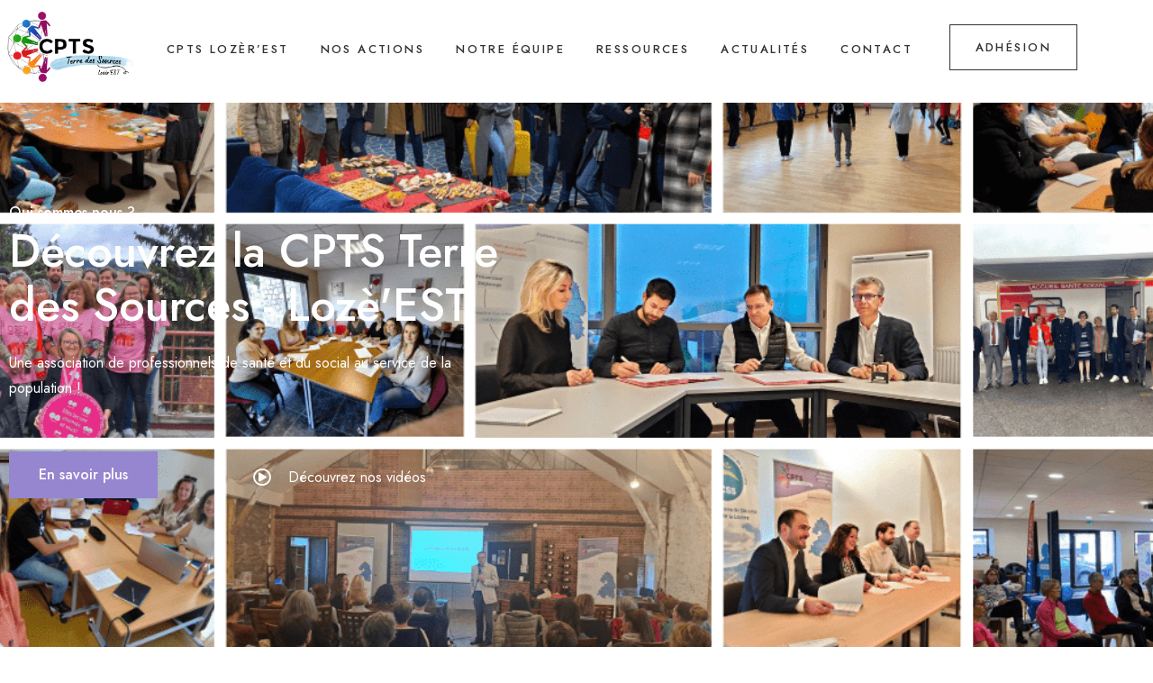

--- FILE ---
content_type: text/html; charset=UTF-8
request_url: https://cptslozerest.org/
body_size: 28982
content:
<!doctype html>
<html lang="fr-FR">

<head>
	<meta name="viewport" content="width=device-width, initial-scale=1">
	<meta name="format-detection" content="telephone=no">
		  <!-- Swiper JS -->
  <script src="https://cdn.jsdelivr.net/npm/swiper@11/swiper-bundle.min.js"></script>

	<meta name='robots' content='index, follow, max-image-preview:large, max-snippet:-1, max-video-preview:-1' />
	<style>img:is([sizes="auto" i], [sizes^="auto," i]) { contain-intrinsic-size: 3000px 1500px }</style>
	
	<!-- This site is optimized with the Yoast SEO plugin v26.7 - https://yoast.com/wordpress/plugins/seo/ -->
	<title>Accueil - CPTS Lozèr&#039;Est</title>
	<link rel="canonical" href="https://cptslozerest.org/" />
	<meta property="og:locale" content="fr_FR" />
	<meta property="og:type" content="website" />
	<meta property="og:title" content="Accueil - CPTS Lozèr&#039;Est" />
	<meta property="og:description" content="Qui sommes-nous ? Découvrez la CPTS Terre des Sources &#8211; Lozè&#8217;EST Une association de professionnels de santé et du social au service de la population ! En savoir plus Découvrez nos vidéos Qui sommes-nous ? Une association de professionnels de santé et du social au service de la population ! Découvrez la CPTS Terre des Sources &#8211; [&hellip;]" />
	<meta property="og:url" content="https://cptslozerest.org/" />
	<meta property="og:site_name" content="CPTS Lozèr&#039;Est" />
	<meta property="article:modified_time" content="2024-10-21T12:16:47+00:00" />
	<meta property="og:image" content="https://cptslozerest.org/wp-content/uploads/2024/07/Qui-sommes-nous-CPTS-LozerEst-2.png" />
	<meta property="og:image:width" content="1920" />
	<meta property="og:image:height" content="421" />
	<meta property="og:image:type" content="image/png" />
	<meta name="twitter:card" content="summary_large_image" />
	<script type="application/ld+json" class="yoast-schema-graph">{"@context":"https://schema.org","@graph":[{"@type":"WebPage","@id":"https://cptslozerest.org/","url":"https://cptslozerest.org/","name":"Accueil - CPTS Lozèr&#039;Est","isPartOf":{"@id":"/#website"},"primaryImageOfPage":{"@id":"https://cptslozerest.org/#primaryimage"},"image":{"@id":"https://cptslozerest.org/#primaryimage"},"thumbnailUrl":"https://cptslozerest.org/wp-content/uploads/2024/07/Qui-sommes-nous-CPTS-LozerEst-2-1024x225.png","datePublished":"2024-06-07T12:51:18+00:00","dateModified":"2024-10-21T12:16:47+00:00","breadcrumb":{"@id":"https://cptslozerest.org/#breadcrumb"},"inLanguage":"fr-FR","potentialAction":[{"@type":"ReadAction","target":["https://cptslozerest.org/"]}]},{"@type":"ImageObject","inLanguage":"fr-FR","@id":"https://cptslozerest.org/#primaryimage","url":"https://cptslozerest.org/wp-content/uploads/2024/07/Qui-sommes-nous-CPTS-LozerEst-2.png","contentUrl":"https://cptslozerest.org/wp-content/uploads/2024/07/Qui-sommes-nous-CPTS-LozerEst-2.png","width":1920,"height":421},{"@type":"BreadcrumbList","@id":"https://cptslozerest.org/#breadcrumb","itemListElement":[{"@type":"ListItem","position":1,"name":"Home"}]},{"@type":"WebSite","@id":"/#website","url":"/","name":"CPTS Lozèr&#039;Est","description":"","potentialAction":[{"@type":"SearchAction","target":{"@type":"EntryPoint","urlTemplate":"/?s={search_term_string}"},"query-input":{"@type":"PropertyValueSpecification","valueRequired":true,"valueName":"search_term_string"}}],"inLanguage":"fr-FR"}]}</script>
	<!-- / Yoast SEO plugin. -->


<link rel='dns-prefetch' href='//fonts.googleapis.com' />
<link rel='preconnect' href='https://fonts.gstatic.com' crossorigin />
<link rel="alternate" type="application/rss+xml" title="CPTS Lozèr&#039;Est &raquo; Flux" href="https://cptslozerest.org/feed/" />
<link rel="alternate" type="application/rss+xml" title="CPTS Lozèr&#039;Est &raquo; Flux des commentaires" href="https://cptslozerest.org/comments/feed/" />
<script type="text/javascript">
/* <![CDATA[ */
window._wpemojiSettings = {"baseUrl":"https:\/\/s.w.org\/images\/core\/emoji\/16.0.1\/72x72\/","ext":".png","svgUrl":"https:\/\/s.w.org\/images\/core\/emoji\/16.0.1\/svg\/","svgExt":".svg","source":{"concatemoji":"https:\/\/cptslozerest.org\/wp-includes\/js\/wp-emoji-release.min.js?ver=6.8.3"}};
/*! This file is auto-generated */
!function(s,n){var o,i,e;function c(e){try{var t={supportTests:e,timestamp:(new Date).valueOf()};sessionStorage.setItem(o,JSON.stringify(t))}catch(e){}}function p(e,t,n){e.clearRect(0,0,e.canvas.width,e.canvas.height),e.fillText(t,0,0);var t=new Uint32Array(e.getImageData(0,0,e.canvas.width,e.canvas.height).data),a=(e.clearRect(0,0,e.canvas.width,e.canvas.height),e.fillText(n,0,0),new Uint32Array(e.getImageData(0,0,e.canvas.width,e.canvas.height).data));return t.every(function(e,t){return e===a[t]})}function u(e,t){e.clearRect(0,0,e.canvas.width,e.canvas.height),e.fillText(t,0,0);for(var n=e.getImageData(16,16,1,1),a=0;a<n.data.length;a++)if(0!==n.data[a])return!1;return!0}function f(e,t,n,a){switch(t){case"flag":return n(e,"\ud83c\udff3\ufe0f\u200d\u26a7\ufe0f","\ud83c\udff3\ufe0f\u200b\u26a7\ufe0f")?!1:!n(e,"\ud83c\udde8\ud83c\uddf6","\ud83c\udde8\u200b\ud83c\uddf6")&&!n(e,"\ud83c\udff4\udb40\udc67\udb40\udc62\udb40\udc65\udb40\udc6e\udb40\udc67\udb40\udc7f","\ud83c\udff4\u200b\udb40\udc67\u200b\udb40\udc62\u200b\udb40\udc65\u200b\udb40\udc6e\u200b\udb40\udc67\u200b\udb40\udc7f");case"emoji":return!a(e,"\ud83e\udedf")}return!1}function g(e,t,n,a){var r="undefined"!=typeof WorkerGlobalScope&&self instanceof WorkerGlobalScope?new OffscreenCanvas(300,150):s.createElement("canvas"),o=r.getContext("2d",{willReadFrequently:!0}),i=(o.textBaseline="top",o.font="600 32px Arial",{});return e.forEach(function(e){i[e]=t(o,e,n,a)}),i}function t(e){var t=s.createElement("script");t.src=e,t.defer=!0,s.head.appendChild(t)}"undefined"!=typeof Promise&&(o="wpEmojiSettingsSupports",i=["flag","emoji"],n.supports={everything:!0,everythingExceptFlag:!0},e=new Promise(function(e){s.addEventListener("DOMContentLoaded",e,{once:!0})}),new Promise(function(t){var n=function(){try{var e=JSON.parse(sessionStorage.getItem(o));if("object"==typeof e&&"number"==typeof e.timestamp&&(new Date).valueOf()<e.timestamp+604800&&"object"==typeof e.supportTests)return e.supportTests}catch(e){}return null}();if(!n){if("undefined"!=typeof Worker&&"undefined"!=typeof OffscreenCanvas&&"undefined"!=typeof URL&&URL.createObjectURL&&"undefined"!=typeof Blob)try{var e="postMessage("+g.toString()+"("+[JSON.stringify(i),f.toString(),p.toString(),u.toString()].join(",")+"));",a=new Blob([e],{type:"text/javascript"}),r=new Worker(URL.createObjectURL(a),{name:"wpTestEmojiSupports"});return void(r.onmessage=function(e){c(n=e.data),r.terminate(),t(n)})}catch(e){}c(n=g(i,f,p,u))}t(n)}).then(function(e){for(var t in e)n.supports[t]=e[t],n.supports.everything=n.supports.everything&&n.supports[t],"flag"!==t&&(n.supports.everythingExceptFlag=n.supports.everythingExceptFlag&&n.supports[t]);n.supports.everythingExceptFlag=n.supports.everythingExceptFlag&&!n.supports.flag,n.DOMReady=!1,n.readyCallback=function(){n.DOMReady=!0}}).then(function(){return e}).then(function(){var e;n.supports.everything||(n.readyCallback(),(e=n.source||{}).concatemoji?t(e.concatemoji):e.wpemoji&&e.twemoji&&(t(e.twemoji),t(e.wpemoji)))}))}((window,document),window._wpemojiSettings);
/* ]]> */
</script>
<style id='wp-emoji-styles-inline-css' type='text/css'>

	img.wp-smiley, img.emoji {
		display: inline !important;
		border: none !important;
		box-shadow: none !important;
		height: 1em !important;
		width: 1em !important;
		margin: 0 0.07em !important;
		vertical-align: -0.1em !important;
		background: none !important;
		padding: 0 !important;
	}
</style>
<style id='classic-theme-styles-inline-css' type='text/css'>
/*! This file is auto-generated */
.wp-block-button__link{color:#fff;background-color:#32373c;border-radius:9999px;box-shadow:none;text-decoration:none;padding:calc(.667em + 2px) calc(1.333em + 2px);font-size:1.125em}.wp-block-file__button{background:#32373c;color:#fff;text-decoration:none}
</style>
<style id='create-block-ea-blocks-style-inline-css' type='text/css'>
.wp-block-create-block-ea-blocks{background-color:#21759b;color:#fff;padding:2px}

</style>
<style id='ea-blocks-ea-fullcalendar-style-inline-css' type='text/css'>
.wp-block-create-block-ea-blocks{background-color:#21759b;color:#fff;padding:2px}

</style>
<link rel='stylesheet' id='radiantthemes-block-css' href='https://cptslozerest.org/wp-content/themes/cura/assets/css/radiantthemes-blocks.css?ver=1769545608' type='text/css' media='all' />
<style id='global-styles-inline-css' type='text/css'>
:root{--wp--preset--aspect-ratio--square: 1;--wp--preset--aspect-ratio--4-3: 4/3;--wp--preset--aspect-ratio--3-4: 3/4;--wp--preset--aspect-ratio--3-2: 3/2;--wp--preset--aspect-ratio--2-3: 2/3;--wp--preset--aspect-ratio--16-9: 16/9;--wp--preset--aspect-ratio--9-16: 9/16;--wp--preset--color--black: #000000;--wp--preset--color--cyan-bluish-gray: #abb8c3;--wp--preset--color--white: #ffffff;--wp--preset--color--pale-pink: #f78da7;--wp--preset--color--vivid-red: #cf2e2e;--wp--preset--color--luminous-vivid-orange: #ff6900;--wp--preset--color--luminous-vivid-amber: #fcb900;--wp--preset--color--light-green-cyan: #7bdcb5;--wp--preset--color--vivid-green-cyan: #00d084;--wp--preset--color--pale-cyan-blue: #8ed1fc;--wp--preset--color--vivid-cyan-blue: #0693e3;--wp--preset--color--vivid-purple: #9b51e0;--wp--preset--gradient--vivid-cyan-blue-to-vivid-purple: linear-gradient(135deg,rgba(6,147,227,1) 0%,rgb(155,81,224) 100%);--wp--preset--gradient--light-green-cyan-to-vivid-green-cyan: linear-gradient(135deg,rgb(122,220,180) 0%,rgb(0,208,130) 100%);--wp--preset--gradient--luminous-vivid-amber-to-luminous-vivid-orange: linear-gradient(135deg,rgba(252,185,0,1) 0%,rgba(255,105,0,1) 100%);--wp--preset--gradient--luminous-vivid-orange-to-vivid-red: linear-gradient(135deg,rgba(255,105,0,1) 0%,rgb(207,46,46) 100%);--wp--preset--gradient--very-light-gray-to-cyan-bluish-gray: linear-gradient(135deg,rgb(238,238,238) 0%,rgb(169,184,195) 100%);--wp--preset--gradient--cool-to-warm-spectrum: linear-gradient(135deg,rgb(74,234,220) 0%,rgb(151,120,209) 20%,rgb(207,42,186) 40%,rgb(238,44,130) 60%,rgb(251,105,98) 80%,rgb(254,248,76) 100%);--wp--preset--gradient--blush-light-purple: linear-gradient(135deg,rgb(255,206,236) 0%,rgb(152,150,240) 100%);--wp--preset--gradient--blush-bordeaux: linear-gradient(135deg,rgb(254,205,165) 0%,rgb(254,45,45) 50%,rgb(107,0,62) 100%);--wp--preset--gradient--luminous-dusk: linear-gradient(135deg,rgb(255,203,112) 0%,rgb(199,81,192) 50%,rgb(65,88,208) 100%);--wp--preset--gradient--pale-ocean: linear-gradient(135deg,rgb(255,245,203) 0%,rgb(182,227,212) 50%,rgb(51,167,181) 100%);--wp--preset--gradient--electric-grass: linear-gradient(135deg,rgb(202,248,128) 0%,rgb(113,206,126) 100%);--wp--preset--gradient--midnight: linear-gradient(135deg,rgb(2,3,129) 0%,rgb(40,116,252) 100%);--wp--preset--font-size--small: 13px;--wp--preset--font-size--medium: 20px;--wp--preset--font-size--large: 36px;--wp--preset--font-size--x-large: 42px;--wp--preset--spacing--20: 0.44rem;--wp--preset--spacing--30: 0.67rem;--wp--preset--spacing--40: 1rem;--wp--preset--spacing--50: 1.5rem;--wp--preset--spacing--60: 2.25rem;--wp--preset--spacing--70: 3.38rem;--wp--preset--spacing--80: 5.06rem;--wp--preset--shadow--natural: 6px 6px 9px rgba(0, 0, 0, 0.2);--wp--preset--shadow--deep: 12px 12px 50px rgba(0, 0, 0, 0.4);--wp--preset--shadow--sharp: 6px 6px 0px rgba(0, 0, 0, 0.2);--wp--preset--shadow--outlined: 6px 6px 0px -3px rgba(255, 255, 255, 1), 6px 6px rgba(0, 0, 0, 1);--wp--preset--shadow--crisp: 6px 6px 0px rgba(0, 0, 0, 1);}:where(.is-layout-flex){gap: 0.5em;}:where(.is-layout-grid){gap: 0.5em;}body .is-layout-flex{display: flex;}.is-layout-flex{flex-wrap: wrap;align-items: center;}.is-layout-flex > :is(*, div){margin: 0;}body .is-layout-grid{display: grid;}.is-layout-grid > :is(*, div){margin: 0;}:where(.wp-block-columns.is-layout-flex){gap: 2em;}:where(.wp-block-columns.is-layout-grid){gap: 2em;}:where(.wp-block-post-template.is-layout-flex){gap: 1.25em;}:where(.wp-block-post-template.is-layout-grid){gap: 1.25em;}.has-black-color{color: var(--wp--preset--color--black) !important;}.has-cyan-bluish-gray-color{color: var(--wp--preset--color--cyan-bluish-gray) !important;}.has-white-color{color: var(--wp--preset--color--white) !important;}.has-pale-pink-color{color: var(--wp--preset--color--pale-pink) !important;}.has-vivid-red-color{color: var(--wp--preset--color--vivid-red) !important;}.has-luminous-vivid-orange-color{color: var(--wp--preset--color--luminous-vivid-orange) !important;}.has-luminous-vivid-amber-color{color: var(--wp--preset--color--luminous-vivid-amber) !important;}.has-light-green-cyan-color{color: var(--wp--preset--color--light-green-cyan) !important;}.has-vivid-green-cyan-color{color: var(--wp--preset--color--vivid-green-cyan) !important;}.has-pale-cyan-blue-color{color: var(--wp--preset--color--pale-cyan-blue) !important;}.has-vivid-cyan-blue-color{color: var(--wp--preset--color--vivid-cyan-blue) !important;}.has-vivid-purple-color{color: var(--wp--preset--color--vivid-purple) !important;}.has-black-background-color{background-color: var(--wp--preset--color--black) !important;}.has-cyan-bluish-gray-background-color{background-color: var(--wp--preset--color--cyan-bluish-gray) !important;}.has-white-background-color{background-color: var(--wp--preset--color--white) !important;}.has-pale-pink-background-color{background-color: var(--wp--preset--color--pale-pink) !important;}.has-vivid-red-background-color{background-color: var(--wp--preset--color--vivid-red) !important;}.has-luminous-vivid-orange-background-color{background-color: var(--wp--preset--color--luminous-vivid-orange) !important;}.has-luminous-vivid-amber-background-color{background-color: var(--wp--preset--color--luminous-vivid-amber) !important;}.has-light-green-cyan-background-color{background-color: var(--wp--preset--color--light-green-cyan) !important;}.has-vivid-green-cyan-background-color{background-color: var(--wp--preset--color--vivid-green-cyan) !important;}.has-pale-cyan-blue-background-color{background-color: var(--wp--preset--color--pale-cyan-blue) !important;}.has-vivid-cyan-blue-background-color{background-color: var(--wp--preset--color--vivid-cyan-blue) !important;}.has-vivid-purple-background-color{background-color: var(--wp--preset--color--vivid-purple) !important;}.has-black-border-color{border-color: var(--wp--preset--color--black) !important;}.has-cyan-bluish-gray-border-color{border-color: var(--wp--preset--color--cyan-bluish-gray) !important;}.has-white-border-color{border-color: var(--wp--preset--color--white) !important;}.has-pale-pink-border-color{border-color: var(--wp--preset--color--pale-pink) !important;}.has-vivid-red-border-color{border-color: var(--wp--preset--color--vivid-red) !important;}.has-luminous-vivid-orange-border-color{border-color: var(--wp--preset--color--luminous-vivid-orange) !important;}.has-luminous-vivid-amber-border-color{border-color: var(--wp--preset--color--luminous-vivid-amber) !important;}.has-light-green-cyan-border-color{border-color: var(--wp--preset--color--light-green-cyan) !important;}.has-vivid-green-cyan-border-color{border-color: var(--wp--preset--color--vivid-green-cyan) !important;}.has-pale-cyan-blue-border-color{border-color: var(--wp--preset--color--pale-cyan-blue) !important;}.has-vivid-cyan-blue-border-color{border-color: var(--wp--preset--color--vivid-cyan-blue) !important;}.has-vivid-purple-border-color{border-color: var(--wp--preset--color--vivid-purple) !important;}.has-vivid-cyan-blue-to-vivid-purple-gradient-background{background: var(--wp--preset--gradient--vivid-cyan-blue-to-vivid-purple) !important;}.has-light-green-cyan-to-vivid-green-cyan-gradient-background{background: var(--wp--preset--gradient--light-green-cyan-to-vivid-green-cyan) !important;}.has-luminous-vivid-amber-to-luminous-vivid-orange-gradient-background{background: var(--wp--preset--gradient--luminous-vivid-amber-to-luminous-vivid-orange) !important;}.has-luminous-vivid-orange-to-vivid-red-gradient-background{background: var(--wp--preset--gradient--luminous-vivid-orange-to-vivid-red) !important;}.has-very-light-gray-to-cyan-bluish-gray-gradient-background{background: var(--wp--preset--gradient--very-light-gray-to-cyan-bluish-gray) !important;}.has-cool-to-warm-spectrum-gradient-background{background: var(--wp--preset--gradient--cool-to-warm-spectrum) !important;}.has-blush-light-purple-gradient-background{background: var(--wp--preset--gradient--blush-light-purple) !important;}.has-blush-bordeaux-gradient-background{background: var(--wp--preset--gradient--blush-bordeaux) !important;}.has-luminous-dusk-gradient-background{background: var(--wp--preset--gradient--luminous-dusk) !important;}.has-pale-ocean-gradient-background{background: var(--wp--preset--gradient--pale-ocean) !important;}.has-electric-grass-gradient-background{background: var(--wp--preset--gradient--electric-grass) !important;}.has-midnight-gradient-background{background: var(--wp--preset--gradient--midnight) !important;}.has-small-font-size{font-size: var(--wp--preset--font-size--small) !important;}.has-medium-font-size{font-size: var(--wp--preset--font-size--medium) !important;}.has-large-font-size{font-size: var(--wp--preset--font-size--large) !important;}.has-x-large-font-size{font-size: var(--wp--preset--font-size--x-large) !important;}
:where(.wp-block-post-template.is-layout-flex){gap: 1.25em;}:where(.wp-block-post-template.is-layout-grid){gap: 1.25em;}
:where(.wp-block-columns.is-layout-flex){gap: 2em;}:where(.wp-block-columns.is-layout-grid){gap: 2em;}
:root :where(.wp-block-pullquote){font-size: 1.5em;line-height: 1.6;}
</style>
<link rel='stylesheet' id='acft-gf-css' href='https://fonts.googleapis.com/css?family=Jost%3A400%2C500%2C600%2C700%7CJost%3A400%2C500%2C600%2C700%7CJost&#038;ver=6.8.3' type='text/css' media='all' />
<link rel='stylesheet' id='contact-form-7-css' href='https://cptslozerest.org/wp-content/plugins/contact-form-7/includes/css/styles.css?ver=6.1.4' type='text/css' media='all' />
<link rel='stylesheet' id='mptt-style-css' href='https://cptslozerest.org/wp-content/plugins/mp-timetable/media/css/style.css?ver=2.4.16' type='text/css' media='all' />
<link rel='stylesheet' id='radiantthemes-all-css' href='https://cptslozerest.org/wp-content/themes/cura/assets/css/radiantthemes-all.min.css?ver=1769545608' type='text/css' media='all' />
<link rel='stylesheet' id='radiantthemes-swiper-css' href='https://cptslozerest.org/wp-content/themes/cura/assets/css/swiper.min.css?ver=1769545608' type='text/css' media='all' />
<link rel='stylesheet' id='radiantthemes-custom-css' href='https://cptslozerest.org/wp-content/themes/cura/assets/css/radiantthemes-custom.css?ver=1769545608' type='text/css' media='all' />
<link rel='stylesheet' id='radiantthemes-typekit-google-fonts-css' href='//fonts.googleapis.com/css?family=Jost%3A400%2C500%2C600&#038;ver=1.0.0' type='text/css' media='all' />
<link rel='stylesheet' id='radiantthemes-style-css' href='https://cptslozerest.org/wp-content/themes/cura/style.css?ver=1769545608' type='text/css' media='all' />
<link rel='stylesheet' id='radiantthemes-user-custom-css' href='https://cptslozerest.org/wp-content/themes/cura/assets/css/radiantthemes-user-custom.css?ver=1769545608' type='text/css' media='all' />
<link rel='stylesheet' id='radiantthemes-dynamic-css' href='https://cptslozerest.org/wp-content/themes/cura/assets/css/radiantthemes-dynamic.css?ver=1769545608' type='text/css' media='all' />
<style id='radiantthemes-dynamic-inline-css' type='text/css'>
.page-id-49895 .wraper_inner_banner_main .inner_banner_main,.page-id-49895 .wraper_inner_banner .wraper_inner_banner_main .inner_banner_main .title,.page-id-49895 .wraper_inner_banner .wraper_inner_banner_main .inner_banner_main .subtitle{text-align: left;}.page-id-49895 .wraper_inner_banner .wraper_inner_banner_main .inner_banner_main .title{font-family: Jost;font-weight: 400;}.page-id-49895 .wraper_inner_banner .wraper_inner_banner_main .inner_banner_main .title{text-transform: none;}.page-id-49895 .wraper_inner_banner .wraper_inner_banner_main .inner_banner_main .subtitle{font-family: Jost;font-weight: 400;}.page-id-49895 .wraper_inner_banner .wraper_inner_banner_main .inner_banner_main .subtitle{text-transform: none;}.page-id-49895 .inner_banner_breadcrumb #crumbs{font-family: Jost;font-weight: 400;}.page-id-49895 .inner_banner_breadcrumb #crumbs{text-transform: none;}.page-id-49895 .wraper_inner_banner_breadcrumb .inner_banner_breadcrumb{text-align: left;}
</style>
<link rel='stylesheet' id='dtpicker-css' href='https://cptslozerest.org/wp-content/plugins/date-time-picker-field/assets/js/vendor/datetimepicker/jquery.datetimepicker.min.css?ver=6.8.3' type='text/css' media='all' />
<link rel='stylesheet' id='elementor-icons-css' href='https://cptslozerest.org/wp-content/plugins/elementor/assets/lib/eicons/css/elementor-icons.min.css?ver=5.45.0' type='text/css' media='all' />
<link rel='stylesheet' id='elementor-frontend-css' href='https://cptslozerest.org/wp-content/plugins/elementor/assets/css/frontend.min.css?ver=3.34.1' type='text/css' media='all' />
<link rel='stylesheet' id='elementor-post-277-css' href='https://cptslozerest.org/wp-content/uploads/elementor/css/post-277.css?ver=1768491738' type='text/css' media='all' />
<link rel='stylesheet' id='radiantthemes-addons-core-css' href='https://cptslozerest.org/wp-content/plugins/radiantthemes-addons/assets/css/radiantthemes-addons-core.css?ver=1769545608' type='text/css' media='all' />
<link rel='stylesheet' id='radiantthemes-custom-fonts-css' href='https://cptslozerest.org/wp-content/plugins/radiantthemes-addons/assets/css/radiantthemes-custom-fonts.css?ver=1769545608' type='text/css' media='all' />
<link rel='stylesheet' id='radiantthemes-addons-custom-css' href='https://cptslozerest.org/wp-content/plugins/radiantthemes-addons/assets/css/radiantthemes-addons-custom.css?ver=1769545608' type='text/css' media='all' />
<link rel='stylesheet' id='font-awesome-5-all-css' href='https://cptslozerest.org/wp-content/plugins/elementor/assets/lib/font-awesome/css/all.min.css?ver=3.34.1' type='text/css' media='all' />
<link rel='stylesheet' id='font-awesome-4-shim-css' href='https://cptslozerest.org/wp-content/plugins/elementor/assets/lib/font-awesome/css/v4-shims.min.css?ver=3.34.1' type='text/css' media='all' />
<link rel='stylesheet' id='e-animation-fadeInUp-css' href='https://cptslozerest.org/wp-content/plugins/elementor/assets/lib/animations/styles/fadeInUp.min.css?ver=3.34.1' type='text/css' media='all' />
<link rel='stylesheet' id='widget-heading-css' href='https://cptslozerest.org/wp-content/plugins/elementor/assets/css/widget-heading.min.css?ver=3.34.1' type='text/css' media='all' />
<link rel='stylesheet' id='e-animation-fadeInLeft-css' href='https://cptslozerest.org/wp-content/plugins/elementor/assets/lib/animations/styles/fadeInLeft.min.css?ver=3.34.1' type='text/css' media='all' />
<link rel='stylesheet' id='widget-icon-list-css' href='https://cptslozerest.org/wp-content/plugins/elementor/assets/css/widget-icon-list.min.css?ver=3.34.1' type='text/css' media='all' />
<link rel='stylesheet' id='widget-image-css' href='https://cptslozerest.org/wp-content/plugins/elementor/assets/css/widget-image.min.css?ver=3.34.1' type='text/css' media='all' />
<link rel='stylesheet' id='e-animation-float-css' href='https://cptslozerest.org/wp-content/plugins/elementor/assets/lib/animations/styles/e-animation-float.min.css?ver=3.34.1' type='text/css' media='all' />
<link rel='stylesheet' id='e-animation-fadeIn-css' href='https://cptslozerest.org/wp-content/plugins/elementor/assets/lib/animations/styles/fadeIn.min.css?ver=3.34.1' type='text/css' media='all' />
<link rel='stylesheet' id='widget-spacer-css' href='https://cptslozerest.org/wp-content/plugins/elementor/assets/css/widget-spacer.min.css?ver=3.34.1' type='text/css' media='all' />
<link rel='stylesheet' id='elementor-post-49895-css' href='https://cptslozerest.org/wp-content/uploads/elementor/css/post-49895.css?ver=1768491739' type='text/css' media='all' />
<link rel="preload" as="style" href="https://fonts.googleapis.com/css?family=Jost:400,500&#038;display=swap&#038;ver=1725956400" /><link rel="stylesheet" href="https://fonts.googleapis.com/css?family=Jost:400,500&#038;display=swap&#038;ver=1725956400" media="print" onload="this.media='all'"><noscript><link rel="stylesheet" href="https://fonts.googleapis.com/css?family=Jost:400,500&#038;display=swap&#038;ver=1725956400" /></noscript><link rel='stylesheet' id='elementor-gf-local-roboto-css' href='https://cptslozerest.org/wp-content/uploads/elementor/google-fonts/css/roboto.css?ver=1742227762' type='text/css' media='all' />
<link rel='stylesheet' id='elementor-gf-local-robotoslab-css' href='https://cptslozerest.org/wp-content/uploads/elementor/google-fonts/css/robotoslab.css?ver=1742227771' type='text/css' media='all' />
<script type="text/javascript" src="https://cptslozerest.org/wp-includes/js/jquery/jquery.min.js?ver=3.7.1" id="jquery-core-js"></script>
<script type="text/javascript" src="https://cptslozerest.org/wp-includes/js/jquery/jquery-migrate.min.js?ver=3.4.1" id="jquery-migrate-js"></script>
<script type="text/javascript" src="https://cptslozerest.org/wp-content/plugins/elementor/assets/lib/font-awesome/js/v4-shims.min.js?ver=3.34.1" id="font-awesome-4-shim-js"></script>
<link rel="https://api.w.org/" href="https://cptslozerest.org/wp-json/" /><link rel="alternate" title="JSON" type="application/json" href="https://cptslozerest.org/wp-json/wp/v2/pages/49895" /><link rel="EditURI" type="application/rsd+xml" title="RSD" href="https://cptslozerest.org/xmlrpc.php?rsd" />
<meta name="generator" content="WordPress 6.8.3" />
<link rel='shortlink' href='https://cptslozerest.org/' />
<link rel="alternate" title="oEmbed (JSON)" type="application/json+oembed" href="https://cptslozerest.org/wp-json/oembed/1.0/embed?url=https%3A%2F%2Fcptslozerest.org%2F" />
<link rel="alternate" title="oEmbed (XML)" type="text/xml+oembed" href="https://cptslozerest.org/wp-json/oembed/1.0/embed?url=https%3A%2F%2Fcptslozerest.org%2F&#038;format=xml" />
<meta name="generator" content="Redux 4.5.4" /><noscript><style type="text/css">.mptt-shortcode-wrapper .mptt-shortcode-table:first-of-type{display:table!important}.mptt-shortcode-wrapper .mptt-shortcode-table .mptt-event-container:hover{height:auto!important;min-height:100%!important}body.mprm_ie_browser .mptt-shortcode-wrapper .mptt-event-container{height:auto!important}@media (max-width:767px){.mptt-shortcode-wrapper .mptt-shortcode-table:first-of-type{display:none!important}}</style></noscript><style  type="text/css">.radiantthemes-button > .radiantthemes-button-main, .gdpr-notice .btn, .shop_single > .summary form.cart .button, .shop_single #review_form #respond input[type="submit"], .woocommerce button.button[name="apply_coupon"], .woocommerce button.button[name="update_cart"], .woocommerce button.button[name="update_cart"]:disabled, .woocommerce-cart .wc-proceed-to-checkout a.checkout-button, .woocommerce form.checkout_coupon .form-row .button, .woocommerce #payment #place_order, .woocommerce .return-to-shop .button, .woocommerce form .form-row input.button, .woocommerce table.shop_table.wishlist_table > tbody > tr > td.product-add-to-cart a, .widget-area > .widget.widget_price_filter .button, .post.style-default .entry-main .entry-extra .entry-extra-item .post-read-more .btn span, .page.style-default .entry-main .entry-extra .entry-extra-item .post-read-more .btn span, .tribe_events.style-default .entry-main .entry-extra .entry-extra-item .post-read-more .btn span, .testimonial.style-default .entry-main .entry-extra .entry-extra-item .post-read-more .btn span, .team.style-default .entry-main .entry-extra .entry-extra-item .post-read-more .btn span, .portfolio.style-default .entry-main .entry-extra .entry-extra-item .post-read-more .btn span, .case-studies.style-default .entry-main .entry-extra .entry-extra-item .post-read-more .btn span, .client.style-default .entry-main .entry-extra .entry-extra-item .post-read-more .btn span, .product.style-default .entry-main .entry-extra .entry-extra-item .post-read-more .btn span, .comments-area .comment-form > p button[type="submit"], .comments-area .comment-form > p button[type="reset"], .wraper_error_main.style-one .error_main .btn, .wraper_error_main.style-two .error_main .btn, .wraper_error_main.style-three .error_main_item .btn, .wraper_error_main.style-four .error_main .btn, .btn {  border-radius:5px 5px 5px 5px !important ; }</style><meta name="generator" content="Elementor 3.34.1; features: additional_custom_breakpoints; settings: css_print_method-external, google_font-enabled, font_display-auto">
			<style>
				.e-con.e-parent:nth-of-type(n+4):not(.e-lazyloaded):not(.e-no-lazyload),
				.e-con.e-parent:nth-of-type(n+4):not(.e-lazyloaded):not(.e-no-lazyload) * {
					background-image: none !important;
				}
				@media screen and (max-height: 1024px) {
					.e-con.e-parent:nth-of-type(n+3):not(.e-lazyloaded):not(.e-no-lazyload),
					.e-con.e-parent:nth-of-type(n+3):not(.e-lazyloaded):not(.e-no-lazyload) * {
						background-image: none !important;
					}
				}
				@media screen and (max-height: 640px) {
					.e-con.e-parent:nth-of-type(n+2):not(.e-lazyloaded):not(.e-no-lazyload),
					.e-con.e-parent:nth-of-type(n+2):not(.e-lazyloaded):not(.e-no-lazyload) * {
						background-image: none !important;
					}
				}
			</style>
			<meta name="generator" content="Powered by Slider Revolution 6.7.10 - responsive, Mobile-Friendly Slider Plugin for WordPress with comfortable drag and drop interface." />
<link rel="icon" href="https://cptslozerest.org/wp-content/uploads/2024/06/cropped-Sans-titre-32x32.png" sizes="32x32" />
<link rel="icon" href="https://cptslozerest.org/wp-content/uploads/2024/06/cropped-Sans-titre-192x192.png" sizes="192x192" />
<link rel="apple-touch-icon" href="https://cptslozerest.org/wp-content/uploads/2024/06/cropped-Sans-titre-180x180.png" />
<meta name="msapplication-TileImage" content="https://cptslozerest.org/wp-content/uploads/2024/06/cropped-Sans-titre-270x270.png" />
<script>function setREVStartSize(e){
			//window.requestAnimationFrame(function() {
				window.RSIW = window.RSIW===undefined ? window.innerWidth : window.RSIW;
				window.RSIH = window.RSIH===undefined ? window.innerHeight : window.RSIH;
				try {
					var pw = document.getElementById(e.c).parentNode.offsetWidth,
						newh;
					pw = pw===0 || isNaN(pw) || (e.l=="fullwidth" || e.layout=="fullwidth") ? window.RSIW : pw;
					e.tabw = e.tabw===undefined ? 0 : parseInt(e.tabw);
					e.thumbw = e.thumbw===undefined ? 0 : parseInt(e.thumbw);
					e.tabh = e.tabh===undefined ? 0 : parseInt(e.tabh);
					e.thumbh = e.thumbh===undefined ? 0 : parseInt(e.thumbh);
					e.tabhide = e.tabhide===undefined ? 0 : parseInt(e.tabhide);
					e.thumbhide = e.thumbhide===undefined ? 0 : parseInt(e.thumbhide);
					e.mh = e.mh===undefined || e.mh=="" || e.mh==="auto" ? 0 : parseInt(e.mh,0);
					if(e.layout==="fullscreen" || e.l==="fullscreen")
						newh = Math.max(e.mh,window.RSIH);
					else{
						e.gw = Array.isArray(e.gw) ? e.gw : [e.gw];
						for (var i in e.rl) if (e.gw[i]===undefined || e.gw[i]===0) e.gw[i] = e.gw[i-1];
						e.gh = e.el===undefined || e.el==="" || (Array.isArray(e.el) && e.el.length==0)? e.gh : e.el;
						e.gh = Array.isArray(e.gh) ? e.gh : [e.gh];
						for (var i in e.rl) if (e.gh[i]===undefined || e.gh[i]===0) e.gh[i] = e.gh[i-1];
											
						var nl = new Array(e.rl.length),
							ix = 0,
							sl;
						e.tabw = e.tabhide>=pw ? 0 : e.tabw;
						e.thumbw = e.thumbhide>=pw ? 0 : e.thumbw;
						e.tabh = e.tabhide>=pw ? 0 : e.tabh;
						e.thumbh = e.thumbhide>=pw ? 0 : e.thumbh;
						for (var i in e.rl) nl[i] = e.rl[i]<window.RSIW ? 0 : e.rl[i];
						sl = nl[0];
						for (var i in nl) if (sl>nl[i] && nl[i]>0) { sl = nl[i]; ix=i;}
						var m = pw>(e.gw[ix]+e.tabw+e.thumbw) ? 1 : (pw-(e.tabw+e.thumbw)) / (e.gw[ix]);
						newh =  (e.gh[ix] * m) + (e.tabh + e.thumbh);
					}
					var el = document.getElementById(e.c);
					if (el!==null && el) el.style.height = newh+"px";
					el = document.getElementById(e.c+"_wrapper");
					if (el!==null && el) {
						el.style.height = newh+"px";
						el.style.display = "block";
					}
				} catch(e){
					console.log("Failure at Presize of Slider:" + e)
				}
			//});
		  };</script>
		<style type="text/css" id="wp-custom-css">
			.abt-skin-accordion .elementor-accordion-item .elementor-tab-title.elementor-active {
background-color: #9685CF !important;}		</style>
		<style id="cura_theme_option-dynamic-css" title="dynamic-css" class="redux-options-output">body{background-color:#ffffff;}body{font-family:Jost;line-height:28px;font-weight:400;color:#696969;font-size:16px;}h1{font-family:Jost;line-height:60px;font-weight:500;font-style:normal;color:#101010;font-size:50px;}h2{font-family:Jost;line-height:50px;font-weight:500;font-style:normal;color:#101010;font-size:40px;}h3{font-family:Jost;line-height:42px;font-weight:500;font-style:normal;color:#101010;font-size:32px;}h4{font-family:Jost;line-height:35px;font-weight:500;font-style:normal;color:#101010;font-size:25px;}h5{font-family:Jost;line-height:32px;font-weight:500;font-style:normal;color:#101010;font-size:22px;}h6{font-family:Jost;text-transform:capitalize;line-height:32px;font-weight:500;font-style:normal;color:#101010;font-size:18px;}body > .scrollup{background-color:#ffffff;}body > .scrollup{color:#191919;}.wraper_inner_banner{background-color:#eff0f2;background-repeat:no-repeat;background-position:center center;background-size:cover;}.wraper_inner_banner_main{border-bottom-color:rgba(255,255,255,0.01);}.wraper_inner_banner_main > .container{padding-top:117px;padding-bottom:10px;}.inner_banner_main .title{font-family:Jost;text-transform:capitalize;line-height:58px;font-weight:500;font-style:normal;color:#101010;font-size:48px;}.inner_banner_main .subtitle{font-family:Jost;line-height:36px;font-weight:400;font-style:normal;color:#101010;font-size:16px;}.inner_banner_breadcrumb #crumbs, .inner_banner_breadcrumb #crumbs a{font-family:Jost;line-height:28px;font-weight:400;font-style:normal;color:#696969;font-size:16px;}.wraper_inner_banner_breadcrumb > .container{padding-top:0px;padding-bottom:37px;}.radiantthemes-button > .radiantthemes-button-main, .gdpr-notice .btn, .shop_single > .summary form.cart .button, .shop_single #review_form #respond input[type=submit], .woocommerce button.button[name=apply_coupon], .woocommerce button.button[name=update_cart], .woocommerce button.button[name=update_cart]:disabled, .woocommerce-cart .wc-proceed-to-checkout a.checkout-button, .woocommerce form.checkout_coupon .form-row .button, .woocommerce #payment #place_order, .woocommerce .return-to-shop .button, .woocommerce form .form-row input.button, .woocommerce table.shop_table.wishlist_table > tbody > tr > td.product-add-to-cart a, .widget-area > .widget.widget_price_filter .button, .post.style-default .entry-main .entry-extra .entry-extra-item .post-read-more .btn span, .page.style-default .entry-main .entry-extra .entry-extra-item .post-read-more .btn span, .tribe_events.style-default .entry-main .entry-extra .entry-extra-item .post-read-more .btn span, .testimonial.style-default .entry-main .entry-extra .entry-extra-item .post-read-more .btn span, .team.style-default .entry-main .entry-extra .entry-extra-item .post-read-more .btn span, .portfolio.style-default .entry-main .entry-extra .entry-extra-item .post-read-more .btn span, .case-studies.style-default .entry-main .entry-extra .entry-extra-item .post-read-more .btn span, .client.style-default .entry-main .entry-extra .entry-extra-item .post-read-more .btn span, .product.style-default .entry-main .entry-extra .entry-extra-item .post-read-more .btn span, .post.style-default .entry-main .entry-extra .entry-extra-item .post-read-more .btn:before, .page.style-default .entry-main .entry-extra .entry-extra-item .post-read-more .btn:before, .tribe_events.style-default .entry-main .entry-extra .entry-extra-item .post-read-more .btn:before, .testimonial.style-default .entry-main .entry-extra .entry-extra-item .post-read-more .btn:before, .team.style-default .entry-main .entry-extra .entry-extra-item .post-read-more .btn:before, .portfolio.style-default .entry-main .entry-extra .entry-extra-item .post-read-more .btn:before, .case-studies.style-default .entry-main .entry-extra .entry-extra-item .post-read-more .btn:before, .client.style-default .entry-main .entry-extra .entry-extra-item .post-read-more .btn:before, .product.style-default .entry-main .entry-extra .entry-extra-item .post-read-more .btn:before, .comments-area .comment-form > p button[type=submit], .comments-area .comment-form > p button[type=reset], .wraper_error_main.style-one .error_main .btn, .wraper_error_main.style-two .error_main .btn, .wraper_error_main.style-three .error_main_item .btn, .wraper_error_main.style-four .error_main .btn{padding-top:17px;padding-right:45px;padding-bottom:17px;padding-left:45px;}.radiantthemes-button > .radiantthemes-button-main, .gdpr-notice .btn, .shop_single > .summary form.cart .button, .shop_single #review_form #respond input[type=submit], .woocommerce button.button[name=apply_coupon], .woocommerce button.button[name=update_cart], .woocommerce button.button[name=update_cart]:disabled, .woocommerce-cart .wc-proceed-to-checkout a.checkout-button, .woocommerce form.checkout_coupon .form-row .button, .woocommerce #payment #place_order, .woocommerce .return-to-shop .button, .woocommerce form .form-row input.button, .woocommerce table.shop_table.wishlist_table > tbody > tr > td.product-add-to-cart a, .widget-area > .widget.widget_price_filter .button, .post.style-default .entry-main .entry-extra .entry-extra-item .post-read-more .btn span, .page.style-default .entry-main .entry-extra .entry-extra-item .post-read-more .btn span, .tribe_events.style-default .entry-main .entry-extra .entry-extra-item .post-read-more .btn span, .testimonial.style-default .entry-main .entry-extra .entry-extra-item .post-read-more .btn span, .team.style-default .entry-main .entry-extra .entry-extra-item .post-read-more .btn span, .portfolio.style-default .entry-main .entry-extra .entry-extra-item .post-read-more .btn span, .case-studies.style-default .entry-main .entry-extra .entry-extra-item .post-read-more .btn span, .client.style-default .entry-main .entry-extra .entry-extra-item .post-read-more .btn span, .product.style-default .entry-main .entry-extra .entry-extra-item .post-read-more .btn span, .comments-area .comment-form > p button[type=submit], .comments-area .comment-form > p button[type=reset], .wraper_error_main.style-one .error_main .btn, .wraper_error_main.style-two .error_main .btn, .wraper_error_main.style-three .error_main_item .btn, .wraper_error_main.style-four .error_main .btn{background-color:#5f27d4;}.radiantthemes-button > .radiantthemes-button-main:hover, .gdpr-notice .btn:hover, .shop_single > .summary form.cart .button:hover, .shop_single #review_form #respond input[type=submit]:hover, .woocommerce button.button[name=apply_coupon]:hover, .woocommerce button.button[name=update_cart]:hover, .woocommerce-cart .wc-proceed-to-checkout a.checkout-button:hover, .woocommerce form.checkout_coupon .form-row .button:hover, .woocommerce #payment #place_order:hover, .woocommerce .return-to-shop .button:hover, .woocommerce form .form-row input.button:hover, .woocommerce table.shop_table.wishlist_table > tbody > tr > td.product-add-to-cart a:hover, .widget-area > .widget.widget_price_filter .button:hover, .post.style-default .entry-main .entry-extra .entry-extra-item .post-read-more .btn:before, .page.style-default .entry-main .entry-extra .entry-extra-item .post-read-more .btn:before, .tribe_events.style-default .entry-main .entry-extra .entry-extra-item .post-read-more .btn:before, .testimonial.style-default .entry-main .entry-extra .entry-extra-item .post-read-more .btn:before, .team.style-default .entry-main .entry-extra .entry-extra-item .post-read-more .btn:before, .portfolio.style-default .entry-main .entry-extra .entry-extra-item .post-read-more .btn:before, .case-studies.style-default .entry-main .entry-extra .entry-extra-item .post-read-more .btn:before, .client.style-default .entry-main .entry-extra .entry-extra-item .post-read-more .btn:before, .product.style-default .entry-main .entry-extra .entry-extra-item .post-read-more .btn:before, .comments-area .comment-form > p button[type=reset]:hover, .wraper_error_main.style-one .error_main .btn:hover, .wraper_error_main.style-two .error_main .btn:hover, .wraper_error_main.style-three .error_main_item .btn:hover, .wraper_error_main.style-four .error_main .btn:hover, .post.style-default .entry-main .entry-extra .entry-extra-item .post-read-more .btn:hover span,.widget-area > .widget.widget_search .search-form input[type="submit"]:hover{background-color:#1ed5a4;}.radiantthemes-button > .radiantthemes-button-main, .gdpr-notice .btn, .shop_single > .summary form.cart .button, .shop_single #review_form #respond input[type=submit], .woocommerce button.button[name=apply_coupon], .woocommerce button.button[name=update_cart], .woocommerce button.button[name=update_cart]:disabled, .woocommerce-cart .wc-proceed-to-checkout a.checkout-button, .woocommerce form.checkout_coupon .form-row .button, .woocommerce #payment #place_order, .woocommerce .return-to-shop .button, .woocommerce form .form-row input.button, .woocommerce table.shop_table.wishlist_table > tbody > tr > td.product-add-to-cart a, .widget-area > .widget.widget_price_filter .button, .post.style-default .entry-main .entry-extra .entry-extra-item .post-read-more .btn span, .page.style-default .entry-main .entry-extra .entry-extra-item .post-read-more .btn span, .tribe_events.style-default .entry-main .entry-extra .entry-extra-item .post-read-more .btn span, .testimonial.style-default .entry-main .entry-extra .entry-extra-item .post-read-more .btn span, .team.style-default .entry-main .entry-extra .entry-extra-item .post-read-more .btn span, .portfolio.style-default .entry-main .entry-extra .entry-extra-item .post-read-more .btn span, .case-studies.style-default .entry-main .entry-extra .entry-extra-item .post-read-more .btn span, .client.style-default .entry-main .entry-extra .entry-extra-item .post-read-more .btn span, .product.style-default .entry-main .entry-extra .entry-extra-item .post-read-more .btn span, .comments-area .comment-form > p button[type=submit], .comments-area .comment-form > p button[type=reset], .wraper_error_main.style-one .error_main .btn, .wraper_error_main.style-two .error_main .btn, .wraper_error_main.style-three .error_main_item .btn, .wraper_error_main.style-four .error_main .btn{border-top:1px solid #5f27d4;border-bottom:1px solid #5f27d4;border-left:1px solid #5f27d4;border-right:1px solid #5f27d4;} .radiantthemes-button > .radiantthemes-button-main:hover, .gdpr-notice .btn:hover, .shop_single > .summary form.cart .button:hover, .shop_single #review_form #respond input[type=submit]:hover, .woocommerce button.button[name=apply_coupon]:hover, .woocommerce button.button[name=update_cart]:hover, .woocommerce-cart .wc-proceed-to-checkout a.checkout-button:hover, .woocommerce form.checkout_coupon .form-row .button:hover, .woocommerce #payment #place_order:hover, .woocommerce .return-to-shop .button:hover, .woocommerce form .form-row input.button:hover, .woocommerce table.shop_table.wishlist_table > tbody > tr > td.product-add-to-cart a:hover, .widget-area > .widget.widget_price_filter .button:hover, .post.style-default .entry-main .entry-extra .entry-extra-item .post-read-more .btn:before, .page.style-default .entry-main .entry-extra .entry-extra-item .post-read-more .btn:before, .tribe_events.style-default .entry-main .entry-extra .entry-extra-item .post-read-more .btn:before, .testimonial.style-default .entry-main .entry-extra .entry-extra-item .post-read-more .btn:before, .team.style-default .entry-main .entry-extra .entry-extra-item .post-read-more .btn:before, .portfolio.style-default .entry-main .entry-extra .entry-extra-item .post-read-more .btn:before, .case-studies.style-default .entry-main .entry-extra .entry-extra-item .post-read-more .btn:before, .client.style-default .entry-main .entry-extra .entry-extra-item .post-read-more .btn:before, .product.style-default .entry-main .entry-extra .entry-extra-item .post-read-more .btn:before, .comments-area .comment-form > p button[type=submit]:hover, .comments-area .comment-form > p button[type=reset]:hover, .wraper_error_main.style-one .error_main .btn:hover, .wraper_error_main.style-two .error_main .btn:hover, .wraper_error_main.style-three .error_main_item .btn:hover, .wraper_error_main.style-four .error_main .btn:hover{border-top:1px solid #1ed5a4;border-bottom:1px solid #1ed5a4;border-left:1px solid #1ed5a4;border-right:1px solid #1ed5a4;}.radiantthemes-button > .radiantthemes-button-main, .gdpr-notice .btn, .shop_single > .summary form.cart .button, .shop_single #review_form #respond input[type=submit], .woocommerce button.button[name=apply_coupon], .woocommerce button.button[name=update_cart], .woocommerce button.button[name=update_cart]:disabled, .woocommerce-cart .wc-proceed-to-checkout a.checkout-button, .woocommerce form.checkout_coupon .form-row .button, .woocommerce #payment #place_order, .woocommerce .return-to-shop .button, .woocommerce form .form-row input.button, .woocommerce table.shop_table.wishlist_table > tbody > tr > td.product-add-to-cart a, .widget-area > .widget.widget_price_filter .button, .post.style-default .entry-main .entry-extra .entry-extra-item .post-read-more .btn, .page.style-default .entry-main .entry-extra .entry-extra-item .post-read-more .btn, .tribe_events.style-default .entry-main .entry-extra .entry-extra-item .post-read-more .btn, .testimonial.style-default .entry-main .entry-extra .entry-extra-item .post-read-more .btn, .team.style-default .entry-main .entry-extra .entry-extra-item .post-read-more .btn, .portfolio.style-default .entry-main .entry-extra .entry-extra-item .post-read-more .btn, .case-studies.style-default .entry-main .entry-extra .entry-extra-item .post-read-more .btn, .client.style-default .entry-main .entry-extra .entry-extra-item .post-read-more .btn, .product.style-default .entry-main .entry-extra .entry-extra-item .post-read-more .btn, .comments-area .comment-form > p button[type=submit], .comments-area .comment-form > p button[type=reset], .wraper_error_main.style-one .error_main .btn, .wraper_error_main.style-two .error_main .btn, .wraper_error_main.style-three .error_main_item .btn, .wraper_error_main.style-four .error_main .btn{box-shadow:5px 5px 5px 1px #dddddd;-webkit-box-shadow:5px 5px 5px 1px #dddddd;-moz-box-shadow:5px 5px 5px 1px #dddddd;-o-box-shadow:5px 5px 5px 1px #dddddd;}.radiantthemes-button > .radiantthemes-button-main, .gdpr-notice .btn, .shop_single > .summary form.cart .button, .shop_single #review_form #respond input[type=submit], .woocommerce button.button[name=apply_coupon], .woocommerce button.button[name=update_cart], .woocommerce button.button[name=update_cart]:disabled, .woocommerce-cart .wc-proceed-to-checkout a.checkout-button, .woocommerce form.checkout_coupon .form-row .button, .woocommerce #payment #place_order, .woocommerce .return-to-shop .button, .woocommerce form .form-row input.button, .woocommerce table.shop_table.wishlist_table > tbody > tr > td.product-add-to-cart a, .widget-area > .widget.widget_price_filter .button, .post.style-default .entry-main .entry-extra .entry-extra-item .post-read-more .btn, .page.style-default .entry-main .entry-extra .entry-extra-item .post-read-more .btn, .tribe_events.style-default .entry-main .entry-extra .entry-extra-item .post-read-more .btn, .testimonial.style-default .entry-main .entry-extra .entry-extra-item .post-read-more .btn, .team.style-default .entry-main .entry-extra .entry-extra-item .post-read-more .btn, .portfolio.style-default .entry-main .entry-extra .entry-extra-item .post-read-more .btn, .case-studies.style-default .entry-main .entry-extra .entry-extra-item .post-read-more .btn, .client.style-default .entry-main .entry-extra .entry-extra-item .post-read-more .btn, .product.style-default .entry-main .entry-extra .entry-extra-item .post-read-more .btn, .comments-area .comment-form > p button[type=submit], .comments-area .comment-form > p button[type=reset], .wraper_error_main.style-one .error_main .btn, .wraper_error_main.style-two .error_main .btn, .wraper_error_main.style-three .error_main_item .btn, .wraper_error_main.style-four .error_main .btn{font-family:Jost;line-height:27px;font-weight:500;font-style:normal;color:#ffffff;font-size:14px;}.radiantthemes-button > .radiantthemes-button-main:hover, .gdpr-notice .btn:hover, .shop_single > .summary form.cart .button:hover, .shop_single #review_form #respond input[type=submit]:hover, .woocommerce button.button[name=apply_coupon]:hover, .woocommerce button.button[name=update_cart]:hover, .woocommerce-cart .wc-proceed-to-checkout a.checkout-button:hover, .woocommerce form.checkout_coupon .form-row .button:hover, .woocommerce #payment #place_order:hover, .woocommerce .return-to-shop .button:hover, .woocommerce form .form-row input.button:hover, .woocommerce table.shop_table.wishlist_table > tbody > tr > td.product-add-to-cart a:hover, .widget-area > .widget.widget_price_filter .button:hover, .post.style-default .entry-main .entry-extra .entry-extra-item .post-read-more .btn:before, .page.style-default .entry-main .entry-extra .entry-extra-item .post-read-more .btn:before, .tribe_events.style-default .entry-main .entry-extra .entry-extra-item .post-read-more .btn:before, .testimonial.style-default .entry-main .entry-extra .entry-extra-item .post-read-more .btn:before, .team.style-default .entry-main .entry-extra .entry-extra-item .post-read-more .btn:before, .portfolio.style-default .entry-main .entry-extra .entry-extra-item .post-read-more .btn:before, .case-studies.style-default .entry-main .entry-extra .entry-extra-item .post-read-more .btn:before, .client.style-default .entry-main .entry-extra .entry-extra-item .post-read-more .btn:before, .product.style-default .entry-main .entry-extra .entry-extra-item .post-read-more .btn:before, .comments-area .comment-form > p button[type=submit]:hover, .comments-area .comment-form > p button[type=reset]:hover, .wraper_error_main.style-one .error_main .btn:hover, .wraper_error_main.style-two .error_main .btn:hover, .wraper_error_main.style-three .error_main_item .btn:hover, .wraper_error_main.style-four .error_main .btn:hover{color:#ffffff;}.radiantthemes-button > .radiantthemes-button-main i{color:#ffffff;}.radiantthemes-button > .radiantthemes-button-main:hover i{color:#ffffff;}.wraper_maintenance_main.style-one{background-color:#ffffff;background-image:url('https://cptslozerest.org/wp-content/themes/cura/assets/images/Maintenance-More-Style-One-Image.png');}.wraper_comingsoon_main.style-one{background-color:#f7f7f7;background-position:center center;background-image:url('https://cptslozerest.org/wp-content/themes/cura/assets/images/Coming-Soon-Style-One-Background-Image.jpg');background-size:cover;}</style></head>

<body class="home wp-singular page-template page-template-elementor_header_footer page page-id-49895 wp-embed-responsive wp-theme-cura radiantthemes radiantthemes-cura elementor-default elementor-template-full-width elementor-kit-277 elementor-page elementor-page-49895">
	
	
	<!-- overlay -->
	<div class="overlay"></div>
	<!-- overlay -->

	<!-- scrollup -->
				<div class="scrollup right">
					<span class="ti-angle-up"></span>
		</div>
				<!-- scrollup -->
		<div class="radiantthemes-website-layout full-width body-inner"><header id="header" class="rt-dark rt-submenu-light"><div class="rt-header-inner">		<div data-elementor-type="section" data-elementor-id="31539" class="elementor elementor-31539">
						<section class="elementor-section elementor-top-section elementor-element elementor-element-5c39c33 elementor-section-content-middle elementor-section-boxed elementor-section-height-default elementor-section-height-default" data-id="5c39c33" data-element_type="section" data-settings="{&quot;background_background&quot;:&quot;classic&quot;}">
						<div class="elementor-container elementor-column-gap-default">
					<div class="elementor-column elementor-col-100 elementor-top-column elementor-element elementor-element-2040b02" data-id="2040b02" data-element_type="column">
			<div class="elementor-widget-wrap elementor-element-populated">
						<section class="elementor-section elementor-inner-section elementor-element elementor-element-d8be3b4 elementor-section-boxed elementor-section-height-default elementor-section-height-default" data-id="d8be3b4" data-element_type="section">
						<div class="elementor-container elementor-column-gap-default">
					<div class="elementor-column elementor-col-33 elementor-inner-column elementor-element elementor-element-024e7ff" data-id="024e7ff" data-element_type="column">
			<div class="elementor-widget-wrap elementor-element-populated">
						<div class="elementor-element elementor-element-12d0a99 elementor-widget elementor-widget-radiant-custom-logo" data-id="12d0a99" data-element_type="widget" data-widget_type="radiant-custom-logo.default">
				<div class="elementor-widget-container">
					<div id="logo"><a href="https://cptslozerest.org"><span class="logo-default"><img src="https://cptslozerest.org/wp-content/uploads/2020/06/CPTS-Logo-couleur.png" alt="logo" width="150" height="100"></span><span class="logo-rt-dark"><img src="https://cptslozerest.org/wp-content/uploads/2020/06/CPTS-Logo-couleur.png" alt="logo" width="150" height="100"></span></a></div>				</div>
				</div>
					</div>
		</div>
				<div class="elementor-column elementor-col-33 elementor-inner-column elementor-element elementor-element-0729082" data-id="0729082" data-element_type="column">
			<div class="elementor-widget-wrap elementor-element-populated">
						<div class="elementor-element elementor-element-5ae08c9 elementor-align-right elementor-widget elementor-widget-radiant-header_custom_menu" data-id="5ae08c9" data-element_type="widget" data-widget_type="radiant-header_custom_menu.default">
				<div class="elementor-widget-container">
								
			<div id="rt-mainMenu-trigger"> <a class="rt-lines-button x"><span class="lines"></span></a> </div>
			<div id="rt-mainMenu" class=" " style="min-height: 0px;">
				<nav>
						<ul id="menu-cpts-ordinateur" class="elementor-nav-menu"><li id="menu-item-51528" class="menu-item menu-item-type-post_type menu-item-object-page menu-item-51528"><a  href="https://cptslozerest.org/cpts-lozerest/" data-description="">CPTS Lozèr’Est</a></li>
<li id="menu-item-51529" class="menu-item menu-item-type-post_type menu-item-object-page menu-item-51529"><a  href="https://cptslozerest.org/nos-actions/" data-description="">Nos actions</a></li>
<li id="menu-item-51530" class="menu-item menu-item-type-post_type menu-item-object-page menu-item-51530"><a  href="https://cptslozerest.org/notre-equipe/" data-description="">Notre équipe</a></li>
<li id="menu-item-51531" class="menu-item menu-item-type-post_type menu-item-object-page menu-item-51531"><a  href="https://cptslozerest.org/ressources-pratiques/" data-description="">Ressources</a></li>
<li id="menu-item-51526" class="menu-item menu-item-type-post_type menu-item-object-page menu-item-51526"><a  href="https://cptslozerest.org/actualites/" data-description="">Actualités</a></li>
<li id="menu-item-51527" class="menu-item menu-item-type-post_type menu-item-object-page menu-item-51527"><a  href="https://cptslozerest.org/contact/" data-description="">Contact</a></li>
</ul>				</nav>
			</div>
							</div>
				</div>
					</div>
		</div>
				<div class="elementor-column elementor-col-33 elementor-inner-column elementor-element elementor-element-3d651ac elementor-hidden-tablet elementor-hidden-phone" data-id="3d651ac" data-element_type="column">
			<div class="elementor-widget-wrap elementor-element-populated">
						<div class="elementor-element elementor-element-f1c1352 animated none elementor-widget elementor-widget-radiant-custom-button" data-id="f1c1352" data-element_type="widget" data-widget_type="radiant-custom-button.default">
				<div class="elementor-widget-container">
					<div class="radiantthemes-custom-button element-one hover-style-seven none " data-button-direction="right" data-button-fullwidth="false"  data-button-icon-position=""><a class="radiantthemes-custom-button-main" href="https://cptslozerest.org/adhesion/"  ><div class="placeholder">Adhésion</div></a></div>				</div>
				</div>
					</div>
		</div>
					</div>
		</section>
					</div>
		</div>
					</div>
		</section>
				</div>
		</div></header>			<!-- wraper_header_bannerinner -->
				<div class="wraper_inner_banner">
								</div>
		<!-- wraper_header_bannerinner -->
<!-- wraper_header_bannerinner -->
		<!-- #page -->
		<div id="page" class="site">
			<!-- #content -->
			<div id="content" class="site-content">
		<div data-elementor-type="wp-page" data-elementor-id="49895" class="elementor elementor-49895">
						<section class="elementor-section elementor-top-section elementor-element elementor-element-b46c99b elementor-section-stretched elementor-hidden-mobile elementor-section-boxed elementor-section-height-default elementor-section-height-default" data-id="b46c99b" data-element_type="section" data-settings="{&quot;background_background&quot;:&quot;classic&quot;,&quot;stretch_section&quot;:&quot;section-stretched&quot;}">
							<div class="elementor-background-overlay"></div>
							<div class="elementor-container elementor-column-gap-default">
					<div class="elementor-column elementor-col-50 elementor-top-column elementor-element elementor-element-259ad22 elementor-hidden-phone" data-id="259ad22" data-element_type="column">
			<div class="elementor-widget-wrap elementor-element-populated">
						<div class="elementor-element elementor-element-7c663fd elementor-invisible elementor-widget elementor-widget-heading" data-id="7c663fd" data-element_type="widget" data-settings="{&quot;_animation&quot;:&quot;fadeInUp&quot;}" data-widget_type="heading.default">
				<div class="elementor-widget-container">
					<p class="elementor-heading-title elementor-size-default">Qui sommes-nous ?</p>				</div>
				</div>
				<div class="elementor-element elementor-element-853e57b elementor-invisible elementor-widget elementor-widget-heading" data-id="853e57b" data-element_type="widget" data-settings="{&quot;_animation&quot;:&quot;fadeInUp&quot;,&quot;_animation_delay&quot;:200}" data-widget_type="heading.default">
				<div class="elementor-widget-container">
					<h1 class="elementor-heading-title elementor-size-default">Découvrez la CPTS Terre des Sources - Lozè'EST</h1>				</div>
				</div>
				<section class="elementor-section elementor-inner-section elementor-element elementor-element-044d8ff elementor-section-boxed elementor-section-height-default elementor-section-height-default" data-id="044d8ff" data-element_type="section">
						<div class="elementor-container elementor-column-gap-default">
					<div class="elementor-column elementor-col-50 elementor-inner-column elementor-element elementor-element-b22c9a6" data-id="b22c9a6" data-element_type="column">
			<div class="elementor-widget-wrap elementor-element-populated">
						<div class="elementor-element elementor-element-837ee46 elementor-invisible elementor-widget elementor-widget-text-editor" data-id="837ee46" data-element_type="widget" data-settings="{&quot;_animation&quot;:&quot;fadeInUp&quot;,&quot;_animation_delay&quot;:400}" data-widget_type="text-editor.default">
				<div class="elementor-widget-container">
									<p><span style="font-weight: 400;">Une association de professionnels de santé et du social au service de la population !</span></p>								</div>
				</div>
					</div>
		</div>
				<div class="elementor-column elementor-col-50 elementor-inner-column elementor-element elementor-element-a356b32" data-id="a356b32" data-element_type="column">
			<div class="elementor-widget-wrap">
							</div>
		</div>
					</div>
		</section>
				<section class="elementor-section elementor-inner-section elementor-element elementor-element-56e4f2e elementor-section-boxed elementor-section-height-default elementor-section-height-default" data-id="56e4f2e" data-element_type="section">
						<div class="elementor-container elementor-column-gap-default">
					<div class="elementor-column elementor-col-50 elementor-inner-column elementor-element elementor-element-e060842" data-id="e060842" data-element_type="column">
			<div class="elementor-widget-wrap elementor-element-populated">
						<div class="elementor-element elementor-element-d236795 find-doctor elementor-widget elementor-widget-radiant-custom-button" data-id="d236795" data-element_type="widget" data-widget_type="radiant-custom-button.default">
				<div class="elementor-widget-container">
					<div class="radiantthemes-custom-button element-one hover-style-seven  " data-button-direction="left" data-button-fullwidth="false" ><a class="radiantthemes-custom-button-main" href="https://cptslozerest.org/cpts-lozerest/"  ><div class="placeholder">En savoir plus</div></a></div>				</div>
				</div>
					</div>
		</div>
				<div class="elementor-column elementor-col-50 elementor-inner-column elementor-element elementor-element-5eb4649" data-id="5eb4649" data-element_type="column">
			<div class="elementor-widget-wrap elementor-element-populated">
						<div class="elementor-element elementor-element-89dbe64 elementor-icon-list--layout-inline elementor-list-item-link-full_width elementor-invisible elementor-widget elementor-widget-icon-list" data-id="89dbe64" data-element_type="widget" data-settings="{&quot;_animation&quot;:&quot;fadeInLeft&quot;,&quot;_animation_delay&quot;:600}" data-widget_type="icon-list.default">
				<div class="elementor-widget-container">
							<ul class="elementor-icon-list-items elementor-inline-items">
							<li class="elementor-icon-list-item elementor-inline-item">
											<a href="https://www.youtube.com/@CPTSTerredesSources-Loz%C3%A8rEst/videos" target="_blank" rel="nofollow">

												<span class="elementor-icon-list-icon">
							<i aria-hidden="true" class="far fa-play-circle"></i>						</span>
										<span class="elementor-icon-list-text">Découvrez nos vidéos</span>
											</a>
									</li>
						</ul>
						</div>
				</div>
					</div>
		</div>
					</div>
		</section>
					</div>
		</div>
				<div class="elementor-column elementor-col-50 elementor-top-column elementor-element elementor-element-58a6391" data-id="58a6391" data-element_type="column">
			<div class="elementor-widget-wrap">
							</div>
		</div>
					</div>
		</section>
				<section class="elementor-section elementor-top-section elementor-element elementor-element-8d043f3 elementor-section-full_width elementor-section-stretched elementor-hidden-desktop elementor-hidden-tablet elementor-section-height-default elementor-section-height-default" data-id="8d043f3" data-element_type="section" data-settings="{&quot;stretch_section&quot;:&quot;section-stretched&quot;}">
						<div class="elementor-container elementor-column-gap-default">
					<div class="elementor-column elementor-col-100 elementor-top-column elementor-element elementor-element-e46bb8c" data-id="e46bb8c" data-element_type="column">
			<div class="elementor-widget-wrap elementor-element-populated">
						<div class="elementor-element elementor-element-f44e1b1 moving-image-left-right elementor-widget elementor-widget-image" data-id="f44e1b1" data-element_type="widget" data-widget_type="image.default">
				<div class="elementor-widget-container">
															<img fetchpriority="high" decoding="async" width="1024" height="225" src="https://cptslozerest.org/wp-content/uploads/2024/07/Qui-sommes-nous-CPTS-LozerEst-2-1024x225.png" class="attachment-large size-large wp-image-50347" alt="" srcset="https://cptslozerest.org/wp-content/uploads/2024/07/Qui-sommes-nous-CPTS-LozerEst-2-1024x225.png 1024w, https://cptslozerest.org/wp-content/uploads/2024/07/Qui-sommes-nous-CPTS-LozerEst-2-400x88.png 400w, https://cptslozerest.org/wp-content/uploads/2024/07/Qui-sommes-nous-CPTS-LozerEst-2-768x168.png 768w, https://cptslozerest.org/wp-content/uploads/2024/07/Qui-sommes-nous-CPTS-LozerEst-2-1536x337.png 1536w, https://cptslozerest.org/wp-content/uploads/2024/07/Qui-sommes-nous-CPTS-LozerEst-2.png 1920w" sizes="(max-width: 1024px) 100vw, 1024px" />															</div>
				</div>
				<div class="elementor-element elementor-element-a58fe9a elementor-absolute elementor-widget elementor-widget-heading" data-id="a58fe9a" data-element_type="widget" data-settings="{&quot;_position&quot;:&quot;absolute&quot;}" data-widget_type="heading.default">
				<div class="elementor-widget-container">
					<p class="elementor-heading-title elementor-size-default">Qui sommes-nous ?</p>				</div>
				</div>
				<div class="elementor-element elementor-element-a81224c elementor-absolute elementor-invisible elementor-widget elementor-widget-text-editor" data-id="a81224c" data-element_type="widget" data-settings="{&quot;_animation&quot;:&quot;fadeInUp&quot;,&quot;_animation_delay&quot;:400,&quot;_position&quot;:&quot;absolute&quot;}" data-widget_type="text-editor.default">
				<div class="elementor-widget-container">
									<p><span style="font-weight: 400;">Une association de professionnels de santé et du social au service de la population !</span></p>								</div>
				</div>
				<div class="elementor-element elementor-element-614afe4 elementor-absolute elementor-widget elementor-widget-heading" data-id="614afe4" data-element_type="widget" data-settings="{&quot;_position&quot;:&quot;absolute&quot;}" data-widget_type="heading.default">
				<div class="elementor-widget-container">
					<h3 class="elementor-heading-title elementor-size-default">Découvrez la CPTS Terre des Sources -  Lozèr'Est</h3>				</div>
				</div>
					</div>
		</div>
					</div>
		</section>
				<section class="elementor-section elementor-top-section elementor-element elementor-element-3a96cbe elementor-section-stretched elementor-section-content-middle elementor-hidden-mobile elementor-section-boxed elementor-section-height-default elementor-section-height-default" data-id="3a96cbe" data-element_type="section" data-settings="{&quot;stretch_section&quot;:&quot;section-stretched&quot;}">
						<div class="elementor-container elementor-column-gap-default">
					<div class="elementor-column elementor-col-50 elementor-top-column elementor-element elementor-element-231c6d8" data-id="231c6d8" data-element_type="column">
			<div class="elementor-widget-wrap elementor-element-populated">
						<div class="elementor-element elementor-element-0a02462 moving-image-left-right elementor-widget elementor-widget-image" data-id="0a02462" data-element_type="widget" data-widget_type="image.default">
				<div class="elementor-widget-container">
															<img decoding="async" width="768" height="1024" src="https://cptslozerest.org/wp-content/uploads/2024/07/Signature-CPTS-LozerEst-768x1024.jpg" class="attachment-large size-large wp-image-50136" alt="" srcset="https://cptslozerest.org/wp-content/uploads/2024/07/Signature-CPTS-LozerEst-768x1024.jpg 768w, https://cptslozerest.org/wp-content/uploads/2024/07/Signature-CPTS-LozerEst-180x240.jpg 180w, https://cptslozerest.org/wp-content/uploads/2024/07/Signature-CPTS-LozerEst-1152x1536.jpg 1152w, https://cptslozerest.org/wp-content/uploads/2024/07/Signature-CPTS-LozerEst.jpg 1536w" sizes="(max-width: 768px) 100vw, 768px" />															</div>
				</div>
				<div class="elementor-element elementor-element-5fd84ce elementor-absolute elementor-widget-mobile__width-initial image-move-top-bottom elementor-widget elementor-widget-image" data-id="5fd84ce" data-element_type="widget" data-settings="{&quot;_position&quot;:&quot;absolute&quot;}" data-widget_type="image.default">
				<div class="elementor-widget-container">
															<img decoding="async" width="1024" height="768" src="https://cptslozerest.org/wp-content/uploads/2024/07/Signature-teleexpertise-CPTS-LozerEst-1024x768.jpg" class="elementor-animation-float attachment-large size-large wp-image-50368" alt="" srcset="https://cptslozerest.org/wp-content/uploads/2024/07/Signature-teleexpertise-CPTS-LozerEst-1024x768.jpg 1024w, https://cptslozerest.org/wp-content/uploads/2024/07/Signature-teleexpertise-CPTS-LozerEst-320x240.jpg 320w, https://cptslozerest.org/wp-content/uploads/2024/07/Signature-teleexpertise-CPTS-LozerEst-768x576.jpg 768w, https://cptslozerest.org/wp-content/uploads/2024/07/Signature-teleexpertise-CPTS-LozerEst-1536x1152.jpg 1536w, https://cptslozerest.org/wp-content/uploads/2024/07/Signature-teleexpertise-CPTS-LozerEst-2048x1536.jpg 2048w" sizes="(max-width: 1024px) 100vw, 1024px" />															</div>
				</div>
					</div>
		</div>
				<div class="elementor-column elementor-col-50 elementor-top-column elementor-element elementor-element-2930baf" data-id="2930baf" data-element_type="column">
			<div class="elementor-widget-wrap elementor-element-populated">
						<div class="elementor-element elementor-element-7f86e3b elementor-widget elementor-widget-heading" data-id="7f86e3b" data-element_type="widget" data-widget_type="heading.default">
				<div class="elementor-widget-container">
					<p class="elementor-heading-title elementor-size-default">Missions</p>				</div>
				</div>
				<div class="elementor-element elementor-element-bee11c6 elementor-widget elementor-widget-heading" data-id="bee11c6" data-element_type="widget" data-widget_type="heading.default">
				<div class="elementor-widget-container">
					<h3 class="elementor-heading-title elementor-size-default">Le projet de santé</h3>				</div>
				</div>
				<section class="elementor-section elementor-inner-section elementor-element elementor-element-6641a0f elementor-section-boxed elementor-section-height-default elementor-section-height-default" data-id="6641a0f" data-element_type="section">
						<div class="elementor-container elementor-column-gap-default">
					<div class="elementor-column elementor-col-50 elementor-inner-column elementor-element elementor-element-a90f00e" data-id="a90f00e" data-element_type="column">
			<div class="elementor-widget-wrap elementor-element-populated">
						<div class="elementor-element elementor-element-c2c3e72 elementor-widget elementor-widget-text-editor" data-id="c2c3e72" data-element_type="widget" data-widget_type="text-editor.default">
				<div class="elementor-widget-container">
									<p><span style="font-weight: 400;">Les communautés professionnelles territoriales de santé (CPTS) regroupent les professionnels d’un même territoire qui souhaitent s’organiser – à leur initiative – autour d’un projet de santé pour répondre à des problématiques communes. L’objectif est de travailler ensemble au sein d’un territoire donné en assurant une meilleure coordination dans les actions et en structurant des parcours de santé.</span> <span style="font-weight: 400;">Le projet de santé repose sur 4 missions principales et 2 missions complémentaires.</span></p>								</div>
				</div>
					</div>
		</div>
				<div class="elementor-column elementor-col-50 elementor-inner-column elementor-element elementor-element-b4d1d3b" data-id="b4d1d3b" data-element_type="column">
			<div class="elementor-widget-wrap">
							</div>
		</div>
					</div>
		</section>
				<section class="elementor-section elementor-inner-section elementor-element elementor-element-7e26221 move-icon-sidewise elementor-section-boxed elementor-section-height-default elementor-section-height-default" data-id="7e26221" data-element_type="section">
						<div class="elementor-container elementor-column-gap-default">
					<div class="elementor-column elementor-col-50 elementor-inner-column elementor-element elementor-element-c3a74d4" data-id="c3a74d4" data-element_type="column">
			<div class="elementor-widget-wrap elementor-element-populated">
						<div class="elementor-element elementor-element-6e6d7a0 elementor-widget elementor-widget-heading" data-id="6e6d7a0" data-element_type="widget" data-widget_type="heading.default">
				<div class="elementor-widget-container">
					<h5 class="elementor-heading-title elementor-size-default">4 missions socles </h5>				</div>
				</div>
				<div class="elementor-element elementor-element-dbc52ef elementor-widget elementor-widget-heading" data-id="dbc52ef" data-element_type="widget" data-widget_type="heading.default">
				<div class="elementor-widget-container">
					<p class="elementor-heading-title elementor-size-default">Améliorer l'accès aux soins : faciliter l’accès à un médecin traitant et améliorer la prise en charge des soins non programmés en ville</p>				</div>
				</div>
				<div class="elementor-element elementor-element-e505e1e elementor-widget elementor-widget-heading" data-id="e505e1e" data-element_type="widget" data-widget_type="heading.default">
				<div class="elementor-widget-container">
					<p class="elementor-heading-title elementor-size-default">Organiser les parcours pluri professionnels autour du patient</p>				</div>
				</div>
				<div class="elementor-element elementor-element-facd0ac elementor-widget elementor-widget-heading" data-id="facd0ac" data-element_type="widget" data-widget_type="heading.default">
				<div class="elementor-widget-container">
					<p class="elementor-heading-title elementor-size-default">Développer des actions territoriales de prévention</p>				</div>
				</div>
				<div class="elementor-element elementor-element-c11c0b2 elementor-widget elementor-widget-heading" data-id="c11c0b2" data-element_type="widget" data-widget_type="heading.default">
				<div class="elementor-widget-container">
					<p class="elementor-heading-title elementor-size-default">Contribuer à apporter une réponse en cas de crise sanitaire</p>				</div>
				</div>
					</div>
		</div>
				<div class="elementor-column elementor-col-50 elementor-inner-column elementor-element elementor-element-51594c8" data-id="51594c8" data-element_type="column">
			<div class="elementor-widget-wrap">
							</div>
		</div>
					</div>
		</section>
				<section class="elementor-section elementor-inner-section elementor-element elementor-element-c26df9d move-icon-sidewise elementor-section-boxed elementor-section-height-default elementor-section-height-default" data-id="c26df9d" data-element_type="section">
						<div class="elementor-container elementor-column-gap-default">
					<div class="elementor-column elementor-col-50 elementor-inner-column elementor-element elementor-element-33c7625" data-id="33c7625" data-element_type="column">
			<div class="elementor-widget-wrap elementor-element-populated">
						<div class="elementor-element elementor-element-6abd589 elementor-widget elementor-widget-heading" data-id="6abd589" data-element_type="widget" data-widget_type="heading.default">
				<div class="elementor-widget-container">
					<h5 class="elementor-heading-title elementor-size-default">2 missions complémentaires</h5>				</div>
				</div>
				<div class="elementor-element elementor-element-c685466 elementor-widget elementor-widget-heading" data-id="c685466" data-element_type="widget" data-widget_type="heading.default">
				<div class="elementor-widget-container">
					<p class="elementor-heading-title elementor-size-default">Développer la qualité et la pertinence des soins</p>				</div>
				</div>
				<div class="elementor-element elementor-element-623dd4b elementor-widget elementor-widget-heading" data-id="623dd4b" data-element_type="widget" data-widget_type="heading.default">
				<div class="elementor-widget-container">
					<p class="elementor-heading-title elementor-size-default">Accompagner les professionnels de santé sur le territoire</p>				</div>
				</div>
					</div>
		</div>
				<div class="elementor-column elementor-col-50 elementor-inner-column elementor-element elementor-element-1c8de63" data-id="1c8de63" data-element_type="column">
			<div class="elementor-widget-wrap">
							</div>
		</div>
					</div>
		</section>
				<section class="elementor-section elementor-inner-section elementor-element elementor-element-73cdf86 move-icon-sidewise elementor-section-boxed elementor-section-height-default elementor-section-height-default" data-id="73cdf86" data-element_type="section">
						<div class="elementor-container elementor-column-gap-default">
					<div class="elementor-column elementor-col-50 elementor-inner-column elementor-element elementor-element-2c558ef" data-id="2c558ef" data-element_type="column">
			<div class="elementor-widget-wrap elementor-element-populated">
						<div class="elementor-element elementor-element-eced582 find-doctor elementor-widget elementor-widget-radiant-custom-button" data-id="eced582" data-element_type="widget" data-widget_type="radiant-custom-button.default">
				<div class="elementor-widget-container">
					<div class="radiantthemes-custom-button element-one hover-style-seven  " data-button-direction="left" data-button-fullwidth="false" ><a class="radiantthemes-custom-button-main" href="https://cptslozerest.org/cpts-lozerest/"  ><div class="placeholder">En savoir plus</div></a></div>				</div>
				</div>
					</div>
		</div>
				<div class="elementor-column elementor-col-50 elementor-inner-column elementor-element elementor-element-ed2f71d" data-id="ed2f71d" data-element_type="column">
			<div class="elementor-widget-wrap">
							</div>
		</div>
					</div>
		</section>
					</div>
		</div>
					</div>
		</section>
				<section class="elementor-section elementor-top-section elementor-element elementor-element-41199ae elementor-section-stretched elementor-section-content-middle elementor-reverse-mobile elementor-hidden-desktop elementor-hidden-tablet elementor-section-boxed elementor-section-height-default elementor-section-height-default" data-id="41199ae" data-element_type="section" data-settings="{&quot;stretch_section&quot;:&quot;section-stretched&quot;}">
						<div class="elementor-container elementor-column-gap-default">
					<div class="elementor-column elementor-col-100 elementor-top-column elementor-element elementor-element-b1a2343" data-id="b1a2343" data-element_type="column">
			<div class="elementor-widget-wrap elementor-element-populated">
						<div class="elementor-element elementor-element-07e273e elementor-widget elementor-widget-heading" data-id="07e273e" data-element_type="widget" data-widget_type="heading.default">
				<div class="elementor-widget-container">
					<p class="elementor-heading-title elementor-size-default">Missions</p>				</div>
				</div>
				<div class="elementor-element elementor-element-8bccf07 elementor-widget elementor-widget-heading" data-id="8bccf07" data-element_type="widget" data-widget_type="heading.default">
				<div class="elementor-widget-container">
					<h3 class="elementor-heading-title elementor-size-default">Le projet de santé</h3>				</div>
				</div>
				<section class="elementor-section elementor-inner-section elementor-element elementor-element-f6fba2f elementor-section-boxed elementor-section-height-default elementor-section-height-default" data-id="f6fba2f" data-element_type="section">
						<div class="elementor-container elementor-column-gap-default">
					<div class="elementor-column elementor-col-100 elementor-inner-column elementor-element elementor-element-bd4dd98" data-id="bd4dd98" data-element_type="column">
			<div class="elementor-widget-wrap elementor-element-populated">
						<div class="elementor-element elementor-element-ce36970 elementor-widget elementor-widget-text-editor" data-id="ce36970" data-element_type="widget" data-widget_type="text-editor.default">
				<div class="elementor-widget-container">
									<p><span style="font-weight: 400;">Les communautés professionnelles territoriales de santé (CPTS) regroupent les professionnels d’un même territoire qui souhaitent s’organiser – à leur initiative – autour d’un projet de santé pour répondre à des problématiques communes. L’objectif est de travailler ensemble au sein d’un territoire donné en assurant une meilleure coordination dans les actions et en structurant des parcours de santé.</span> <span style="font-weight: 400;">Le projet de santé repose sur 4 missions principales et 2 missions complémentaires.</span></p>								</div>
				</div>
				<div class="elementor-element elementor-element-deb2f02 elementor-widget elementor-widget-heading" data-id="deb2f02" data-element_type="widget" data-widget_type="heading.default">
				<div class="elementor-widget-container">
					<h5 class="elementor-heading-title elementor-size-default">4 missions socles </h5>				</div>
				</div>
					</div>
		</div>
					</div>
		</section>
				<div class="elementor-element elementor-element-3c9cf7c elementor-widget elementor-widget-heading" data-id="3c9cf7c" data-element_type="widget" data-widget_type="heading.default">
				<div class="elementor-widget-container">
					<p class="elementor-heading-title elementor-size-default">Améliorer l'accès aux soins : faciliter l’accès à un médecin traitant et améliorer la prise en charge des soins non programmés en ville</p>				</div>
				</div>
				<div class="elementor-element elementor-element-bec1e2b elementor-widget elementor-widget-heading" data-id="bec1e2b" data-element_type="widget" data-widget_type="heading.default">
				<div class="elementor-widget-container">
					<p class="elementor-heading-title elementor-size-default">Organiser les parcours pluri professionnels autour du patient</p>				</div>
				</div>
				<div class="elementor-element elementor-element-87a0960 elementor-widget elementor-widget-heading" data-id="87a0960" data-element_type="widget" data-widget_type="heading.default">
				<div class="elementor-widget-container">
					<p class="elementor-heading-title elementor-size-default">Développer des actions territoriales de prévention</p>				</div>
				</div>
				<div class="elementor-element elementor-element-3bc9e40 elementor-widget elementor-widget-heading" data-id="3bc9e40" data-element_type="widget" data-widget_type="heading.default">
				<div class="elementor-widget-container">
					<p class="elementor-heading-title elementor-size-default">Contribuer à apporter une réponse en cas de crise sanitaire</p>				</div>
				</div>
				<div class="elementor-element elementor-element-46dd2fc elementor-widget elementor-widget-heading" data-id="46dd2fc" data-element_type="widget" data-widget_type="heading.default">
				<div class="elementor-widget-container">
					<h5 class="elementor-heading-title elementor-size-default">2 missions complémentaires</h5>				</div>
				</div>
				<div class="elementor-element elementor-element-5635905 elementor-widget elementor-widget-heading" data-id="5635905" data-element_type="widget" data-widget_type="heading.default">
				<div class="elementor-widget-container">
					<p class="elementor-heading-title elementor-size-default">Développer la qualité et la pertinence des soins</p>				</div>
				</div>
				<div class="elementor-element elementor-element-3f37065 elementor-widget elementor-widget-heading" data-id="3f37065" data-element_type="widget" data-widget_type="heading.default">
				<div class="elementor-widget-container">
					<p class="elementor-heading-title elementor-size-default">Accompagner les professionnels de santé sur le territoire</p>				</div>
				</div>
				<div class="elementor-element elementor-element-eee4ff1 find-doctor elementor-widget elementor-widget-radiant-custom-button" data-id="eee4ff1" data-element_type="widget" data-widget_type="radiant-custom-button.default">
				<div class="elementor-widget-container">
					<div class="radiantthemes-custom-button element-one hover-style-seven  " data-button-direction="center" data-button-fullwidth="false" ><a class="radiantthemes-custom-button-main" href="https://cptslozerest.org/cpts-lozerest/"  ><div class="placeholder">En savoir plus</div></a></div>				</div>
				</div>
				<div class="elementor-element elementor-element-9bb50a6 image-move-top-bottom elementor-widget elementor-widget-image" data-id="9bb50a6" data-element_type="widget" data-widget_type="image.default">
				<div class="elementor-widget-container">
															<img loading="lazy" decoding="async" width="2560" height="1920" src="https://cptslozerest.org/wp-content/uploads/2024/07/Signature-teleexpertise-CPTS-LozerEst-scaled.jpg" class="attachment-full size-full wp-image-50368" alt="" srcset="https://cptslozerest.org/wp-content/uploads/2024/07/Signature-teleexpertise-CPTS-LozerEst-scaled.jpg 2560w, https://cptslozerest.org/wp-content/uploads/2024/07/Signature-teleexpertise-CPTS-LozerEst-320x240.jpg 320w, https://cptslozerest.org/wp-content/uploads/2024/07/Signature-teleexpertise-CPTS-LozerEst-1024x768.jpg 1024w, https://cptslozerest.org/wp-content/uploads/2024/07/Signature-teleexpertise-CPTS-LozerEst-768x576.jpg 768w, https://cptslozerest.org/wp-content/uploads/2024/07/Signature-teleexpertise-CPTS-LozerEst-1536x1152.jpg 1536w, https://cptslozerest.org/wp-content/uploads/2024/07/Signature-teleexpertise-CPTS-LozerEst-2048x1536.jpg 2048w" sizes="(max-width: 2560px) 100vw, 2560px" />															</div>
				</div>
					</div>
		</div>
					</div>
		</section>
				<section class="elementor-section elementor-top-section elementor-element elementor-element-c6e9b00 elementor-section-stretched elementor-hidden-mobile elementor-section-boxed elementor-section-height-default elementor-section-height-default" data-id="c6e9b00" data-element_type="section" data-settings="{&quot;background_background&quot;:&quot;classic&quot;,&quot;stretch_section&quot;:&quot;section-stretched&quot;}">
						<div class="elementor-container elementor-column-gap-default">
					<div class="elementor-column elementor-col-100 elementor-top-column elementor-element elementor-element-cdfa21f" data-id="cdfa21f" data-element_type="column">
			<div class="elementor-widget-wrap elementor-element-populated">
						<section class="elementor-section elementor-inner-section elementor-element elementor-element-747262f elementor-section-boxed elementor-section-height-default elementor-section-height-default" data-id="747262f" data-element_type="section">
						<div class="elementor-container elementor-column-gap-default">
					<div class="elementor-column elementor-col-100 elementor-inner-column elementor-element elementor-element-9882e17" data-id="9882e17" data-element_type="column">
			<div class="elementor-widget-wrap elementor-element-populated">
						<div class="elementor-element elementor-element-1c7d41a elementor-widget elementor-widget-heading" data-id="1c7d41a" data-element_type="widget" data-settings="{&quot;_animation&quot;:&quot;none&quot;}" data-widget_type="heading.default">
				<div class="elementor-widget-container">
					<p class="elementor-heading-title elementor-size-default">Actions</p>				</div>
				</div>
				<div class="elementor-element elementor-element-5bbc75b elementor-widget elementor-widget-heading" data-id="5bbc75b" data-element_type="widget" data-widget_type="heading.default">
				<div class="elementor-widget-container">
					<h3 class="elementor-heading-title elementor-size-default">Les moyens mis en œuvre</h3>				</div>
				</div>
				<div class="elementor-element elementor-element-8174caa elementor-widget elementor-widget-text-editor" data-id="8174caa" data-element_type="widget" data-widget_type="text-editor.default">
				<div class="elementor-widget-container">
									<p><span style="font-weight: 400;">La CPTS Terre des Sources Lozèr’EST déploie différentes actions  répondants aux missions du projet de santé.</span></p>								</div>
				</div>
					</div>
		</div>
					</div>
		</section>
				<section class="elementor-section elementor-inner-section elementor-element elementor-element-e7649e9 elementor-section-boxed elementor-section-height-default elementor-section-height-default" data-id="e7649e9" data-element_type="section" data-settings="{&quot;animation&quot;:&quot;none&quot;}">
						<div class="elementor-container elementor-column-gap-default">
					<div class="elementor-column elementor-col-25 elementor-inner-column elementor-element elementor-element-dc68839 process-img-box" data-id="dc68839" data-element_type="column" data-settings="{&quot;background_background&quot;:&quot;classic&quot;}">
			<div class="elementor-widget-wrap elementor-element-populated">
					<div class="elementor-background-overlay"></div>
						<div class="elementor-element elementor-element-adfc172 elementor-widget elementor-widget-heading" data-id="adfc172" data-element_type="widget" data-widget_type="heading.default">
				<div class="elementor-widget-container">
					<h5 class="elementor-heading-title elementor-size-default">Téléexpertise en psychiatrie</h5>				</div>
				</div>
				<div class="elementor-element elementor-element-48724e7 elementor-widget elementor-widget-text-editor" data-id="48724e7" data-element_type="widget" data-widget_type="text-editor.default">
				<div class="elementor-widget-container">
									<p>Dispositif permettant aux médecins généralistes lozériens de solliciter, à distance par messagerie sécurisée, l’avis d’un psychiatre.</p>								</div>
				</div>
					</div>
		</div>
				<div class="elementor-column elementor-col-25 elementor-inner-column elementor-element elementor-element-53a6bcc process-img-box" data-id="53a6bcc" data-element_type="column" data-settings="{&quot;background_background&quot;:&quot;classic&quot;}">
			<div class="elementor-widget-wrap elementor-element-populated">
					<div class="elementor-background-overlay"></div>
						<div class="elementor-element elementor-element-202e121 elementor-widget elementor-widget-heading" data-id="202e121" data-element_type="widget" data-widget_type="heading.default">
				<div class="elementor-widget-container">
					<h5 class="elementor-heading-title elementor-size-default">Parcours Soins Oncologiques de Support </h5>				</div>
				</div>
				<div class="elementor-element elementor-element-8106c3e elementor-widget elementor-widget-text-editor" data-id="8106c3e" data-element_type="widget" data-widget_type="text-editor.default">
				<div class="elementor-widget-container">
									<p><span style="font-weight: 400;">La CPTS met en œuvre un parcours de soins global pour les patients atteints d’un cancer, en rémission ou guéris.</span></p>								</div>
				</div>
					</div>
		</div>
				<div class="elementor-column elementor-col-25 elementor-inner-column elementor-element elementor-element-2b92042 process-img-box" data-id="2b92042" data-element_type="column" data-settings="{&quot;background_background&quot;:&quot;classic&quot;}">
			<div class="elementor-widget-wrap elementor-element-populated">
					<div class="elementor-background-overlay"></div>
						<div class="elementor-element elementor-element-ea21a5e elementor-widget elementor-widget-heading" data-id="ea21a5e" data-element_type="widget" data-widget_type="heading.default">
				<div class="elementor-widget-container">
					<h5 class="elementor-heading-title elementor-size-default"> Prévention et dépistage des cancers</h5>				</div>
				</div>
				<div class="elementor-element elementor-element-38cfadf elementor-widget elementor-widget-text-editor" data-id="38cfadf" data-element_type="widget" data-widget_type="text-editor.default">
				<div class="elementor-widget-container">
									<p><span style="font-weight: 400;">Actions de sensibilisation et de promotion du dépistage des cancers à destination de la population.</span></p>								</div>
				</div>
					</div>
		</div>
				<div class="elementor-column elementor-col-25 elementor-inner-column elementor-element elementor-element-f69d3fc process-img-box" data-id="f69d3fc" data-element_type="column" data-settings="{&quot;background_background&quot;:&quot;classic&quot;}">
			<div class="elementor-widget-wrap elementor-element-populated">
					<div class="elementor-background-overlay"></div>
						<div class="elementor-element elementor-element-5dbe987 elementor-widget elementor-widget-heading" data-id="5dbe987" data-element_type="widget" data-widget_type="heading.default">
				<div class="elementor-widget-container">
					<h5 class="elementor-heading-title elementor-size-default">Protocole de coopération</h5>				</div>
				</div>
				<div class="elementor-element elementor-element-ebec4e8 elementor-widget elementor-widget-text-editor" data-id="ebec4e8" data-element_type="widget" data-widget_type="text-editor.default">
				<div class="elementor-widget-container">
									<p><span style="font-weight: 400;">Prise en charge de la cystite par les IDE et les pharmaciens d&#8217;officine.</span></p>								</div>
				</div>
					</div>
		</div>
					</div>
		</section>
				<section class="elementor-section elementor-inner-section elementor-element elementor-element-929ea6d elementor-section-boxed elementor-section-height-default elementor-section-height-default" data-id="929ea6d" data-element_type="section">
						<div class="elementor-container elementor-column-gap-default">
					<div class="elementor-column elementor-col-100 elementor-inner-column elementor-element elementor-element-4761b7a" data-id="4761b7a" data-element_type="column">
			<div class="elementor-widget-wrap elementor-element-populated">
						<div class="elementor-element elementor-element-c1ee529 find-doctor elementor-widget elementor-widget-radiant-custom-button" data-id="c1ee529" data-element_type="widget" data-widget_type="radiant-custom-button.default">
				<div class="elementor-widget-container">
					<div class="radiantthemes-custom-button element-one hover-style-seven  " data-button-direction="center" data-button-fullwidth="false" ><a class="radiantthemes-custom-button-main" href="https://cptslozerest.org/nos-actions/"  ><div class="placeholder">Découvrez toutes nos actions</div></a></div>				</div>
				</div>
					</div>
		</div>
					</div>
		</section>
					</div>
		</div>
					</div>
		</section>
				<section class="elementor-section elementor-top-section elementor-element elementor-element-81b61b6 elementor-section-stretched elementor-hidden-desktop elementor-hidden-tablet elementor-section-boxed elementor-section-height-default elementor-section-height-default" data-id="81b61b6" data-element_type="section" data-settings="{&quot;background_background&quot;:&quot;classic&quot;,&quot;stretch_section&quot;:&quot;section-stretched&quot;}">
						<div class="elementor-container elementor-column-gap-default">
					<div class="elementor-column elementor-col-100 elementor-top-column elementor-element elementor-element-0cdc308" data-id="0cdc308" data-element_type="column">
			<div class="elementor-widget-wrap elementor-element-populated">
						<div class="elementor-element elementor-element-9111755 elementor-widget elementor-widget-heading" data-id="9111755" data-element_type="widget" data-settings="{&quot;_animation&quot;:&quot;none&quot;}" data-widget_type="heading.default">
				<div class="elementor-widget-container">
					<p class="elementor-heading-title elementor-size-default">Actions</p>				</div>
				</div>
				<div class="elementor-element elementor-element-ef11f5d elementor-widget elementor-widget-heading" data-id="ef11f5d" data-element_type="widget" data-widget_type="heading.default">
				<div class="elementor-widget-container">
					<h3 class="elementor-heading-title elementor-size-default">Les moyens mis en œuvre</h3>				</div>
				</div>
				<div class="elementor-element elementor-element-c3c4957 elementor-widget elementor-widget-text-editor" data-id="c3c4957" data-element_type="widget" data-widget_type="text-editor.default">
				<div class="elementor-widget-container">
									<p><span style="font-weight: 400;">La CPTS Terre des Sources Lozèr’EST déploie différentes actions  répondants aux missions du projet de santé.</span></p>								</div>
				</div>
				<section class="elementor-section elementor-inner-section elementor-element elementor-element-fc61a9a elementor-section-boxed elementor-section-height-default elementor-section-height-default" data-id="fc61a9a" data-element_type="section" data-settings="{&quot;animation&quot;:&quot;none&quot;}">
						<div class="elementor-container elementor-column-gap-default">
					<div class="elementor-column elementor-col-25 elementor-inner-column elementor-element elementor-element-1bab6e4 process-img-box" data-id="1bab6e4" data-element_type="column" data-settings="{&quot;background_background&quot;:&quot;classic&quot;}">
			<div class="elementor-widget-wrap elementor-element-populated">
					<div class="elementor-background-overlay"></div>
						<div class="elementor-element elementor-element-4dbd895 elementor-widget elementor-widget-heading" data-id="4dbd895" data-element_type="widget" data-widget_type="heading.default">
				<div class="elementor-widget-container">
					<h5 class="elementor-heading-title elementor-size-default">Téléexpertise en psychiatrie</h5>				</div>
				</div>
				<div class="elementor-element elementor-element-4efa4c3 elementor-widget elementor-widget-text-editor" data-id="4efa4c3" data-element_type="widget" data-widget_type="text-editor.default">
				<div class="elementor-widget-container">
									<p>Dispositif permettant aux médecins généralistes lozériens de solliciter, à distance par messagerie sécurisée, l’avis d’un psychiatre.</p>								</div>
				</div>
					</div>
		</div>
				<div class="elementor-column elementor-col-25 elementor-inner-column elementor-element elementor-element-b21b456 process-img-box" data-id="b21b456" data-element_type="column" data-settings="{&quot;background_background&quot;:&quot;classic&quot;}">
			<div class="elementor-widget-wrap elementor-element-populated">
					<div class="elementor-background-overlay"></div>
						<div class="elementor-element elementor-element-07b6ddf elementor-widget elementor-widget-heading" data-id="07b6ddf" data-element_type="widget" data-widget_type="heading.default">
				<div class="elementor-widget-container">
					<h5 class="elementor-heading-title elementor-size-default">Parcours Soins Oncologiques de Support </h5>				</div>
				</div>
				<div class="elementor-element elementor-element-8f02227 elementor-widget elementor-widget-text-editor" data-id="8f02227" data-element_type="widget" data-widget_type="text-editor.default">
				<div class="elementor-widget-container">
									<p><span style="font-weight: 400;">La CPTS met en œuvre un parcours de soins global pour les patients atteints d’un cancer, en rémission ou guéris.</span></p>								</div>
				</div>
					</div>
		</div>
				<div class="elementor-column elementor-col-25 elementor-inner-column elementor-element elementor-element-78b00be process-img-box" data-id="78b00be" data-element_type="column" data-settings="{&quot;background_background&quot;:&quot;classic&quot;}">
			<div class="elementor-widget-wrap elementor-element-populated">
					<div class="elementor-background-overlay"></div>
						<div class="elementor-element elementor-element-3cfa979 elementor-widget elementor-widget-heading" data-id="3cfa979" data-element_type="widget" data-widget_type="heading.default">
				<div class="elementor-widget-container">
					<h5 class="elementor-heading-title elementor-size-default"> Prévention et dépistage des cancers</h5>				</div>
				</div>
				<div class="elementor-element elementor-element-63204e4 elementor-widget elementor-widget-text-editor" data-id="63204e4" data-element_type="widget" data-widget_type="text-editor.default">
				<div class="elementor-widget-container">
									<p><span style="font-weight: 400;">Actions de sensibilisation et de promotion du dépistage des cancers à destination de la population.</span></p>								</div>
				</div>
					</div>
		</div>
				<div class="elementor-column elementor-col-25 elementor-inner-column elementor-element elementor-element-f856814 process-img-box" data-id="f856814" data-element_type="column" data-settings="{&quot;background_background&quot;:&quot;classic&quot;}">
			<div class="elementor-widget-wrap elementor-element-populated">
					<div class="elementor-background-overlay"></div>
						<div class="elementor-element elementor-element-e697f4f elementor-widget elementor-widget-heading" data-id="e697f4f" data-element_type="widget" data-widget_type="heading.default">
				<div class="elementor-widget-container">
					<h5 class="elementor-heading-title elementor-size-default">Protocole de coopération</h5>				</div>
				</div>
				<div class="elementor-element elementor-element-11177e1 elementor-widget elementor-widget-text-editor" data-id="11177e1" data-element_type="widget" data-widget_type="text-editor.default">
				<div class="elementor-widget-container">
									<p><span style="font-weight: 400;">Prise en charge de la cystite par les IDE et les pharmaciens d&#8217;officine.</span></p>								</div>
				</div>
					</div>
		</div>
					</div>
		</section>
				<div class="elementor-element elementor-element-a2a20d7 find-doctor elementor-widget elementor-widget-radiant-custom-button" data-id="a2a20d7" data-element_type="widget" data-widget_type="radiant-custom-button.default">
				<div class="elementor-widget-container">
					<div class="radiantthemes-custom-button element-one hover-style-seven  " data-button-direction="center" data-button-fullwidth="false" ><a class="radiantthemes-custom-button-main" href="https://cptslozerest.org/nos-actions/"  ><div class="placeholder">Découvrez toutes nos actions</div></a></div>				</div>
				</div>
					</div>
		</div>
					</div>
		</section>
				<section class="elementor-section elementor-top-section elementor-element elementor-element-cd0eb81 elementor-hidden-mobile elementor-section-boxed elementor-section-height-default elementor-section-height-default" data-id="cd0eb81" data-element_type="section">
						<div class="elementor-container elementor-column-gap-default">
					<div class="elementor-column elementor-col-50 elementor-top-column elementor-element elementor-element-105ab75" data-id="105ab75" data-element_type="column">
			<div class="elementor-widget-wrap elementor-element-populated">
						<div class="elementor-element elementor-element-135729f elementor-widget elementor-widget-heading" data-id="135729f" data-element_type="widget" data-widget_type="heading.default">
				<div class="elementor-widget-container">
					<p class="elementor-heading-title elementor-size-default">Newsletter, Protocoles, Supports de prévention</p>				</div>
				</div>
				<section class="elementor-section elementor-inner-section elementor-element elementor-element-5a4116b elementor-section-boxed elementor-section-height-default elementor-section-height-default" data-id="5a4116b" data-element_type="section">
						<div class="elementor-container elementor-column-gap-default">
					<div class="elementor-column elementor-col-100 elementor-inner-column elementor-element elementor-element-a0b7ffd" data-id="a0b7ffd" data-element_type="column">
			<div class="elementor-widget-wrap elementor-element-populated">
						<div class="elementor-element elementor-element-86864af elementor-widget elementor-widget-heading" data-id="86864af" data-element_type="widget" data-widget_type="heading.default">
				<div class="elementor-widget-container">
					<h3 class="elementor-heading-title elementor-size-default">Les ressources pratiques</h3>				</div>
				</div>
					</div>
		</div>
					</div>
		</section>
				<section class="elementor-section elementor-inner-section elementor-element elementor-element-f414939 elementor-section-boxed elementor-section-height-default elementor-section-height-default" data-id="f414939" data-element_type="section">
						<div class="elementor-container elementor-column-gap-default">
					<div class="elementor-column elementor-col-50 elementor-inner-column elementor-element elementor-element-9d433fa" data-id="9d433fa" data-element_type="column">
			<div class="elementor-widget-wrap elementor-element-populated">
						<div class="elementor-element elementor-element-a85c1d8 elementor-widget elementor-widget-text-editor" data-id="a85c1d8" data-element_type="widget" data-widget_type="text-editor.default">
				<div class="elementor-widget-container">
									<p><span style="font-weight: 400;">La CPTS fournit quotidiennement un travail de communication auprès des professionnels de santé et de la population pour se faire connaitre ou pour diffuser des messages de prévention. </span></p><p><span style="font-weight: 400;">Dans cette rubrique, vous trouverez tous les supports pour mieux connaitre la CPTS, ses projets et pour nous aider à communiquer auprès de la population comme des professionnels. </span></p><p><span style="font-weight: 400;">Vous trouverez également quelques supports de prévention créés par les professionnels de la CPTS. </span></p>								</div>
				</div>
					</div>
		</div>
				<div class="elementor-column elementor-col-50 elementor-inner-column elementor-element elementor-element-0b17847" data-id="0b17847" data-element_type="column">
			<div class="elementor-widget-wrap">
							</div>
		</div>
					</div>
		</section>
				<section class="elementor-section elementor-inner-section elementor-element elementor-element-a03c4ee elementor-section-boxed elementor-section-height-default elementor-section-height-default" data-id="a03c4ee" data-element_type="section">
						<div class="elementor-container elementor-column-gap-default">
					<div class="elementor-column elementor-col-50 elementor-inner-column elementor-element elementor-element-393c120" data-id="393c120" data-element_type="column">
			<div class="elementor-widget-wrap elementor-element-populated">
						<div class="elementor-element elementor-element-14c3ee8 find-doctor elementor-widget elementor-widget-radiant-custom-button" data-id="14c3ee8" data-element_type="widget" data-widget_type="radiant-custom-button.default">
				<div class="elementor-widget-container">
					<div class="radiantthemes-custom-button element-one hover-style-seven  " data-button-direction="right" data-button-fullwidth="false" ><a class="radiantthemes-custom-button-main" href="https://cptslozerest.org/ressources-pratiques/"  ><div class="placeholder">En savoir plus</div></a></div>				</div>
				</div>
					</div>
		</div>
				<div class="elementor-column elementor-col-50 elementor-inner-column elementor-element elementor-element-86f141a" data-id="86f141a" data-element_type="column">
			<div class="elementor-widget-wrap">
							</div>
		</div>
					</div>
		</section>
					</div>
		</div>
				<div class="elementor-column elementor-col-50 elementor-top-column elementor-element elementor-element-0ac8363 elementor-hidden-tablet elementor-hidden-phone" data-id="0ac8363" data-element_type="column">
			<div class="elementor-widget-wrap elementor-element-populated">
						<div class="elementor-element elementor-element-7e29317 elementor-absolute moving-image-left-right elementor-invisible elementor-widget elementor-widget-image" data-id="7e29317" data-element_type="widget" data-settings="{&quot;_position&quot;:&quot;absolute&quot;,&quot;_animation&quot;:&quot;fadeIn&quot;}" data-widget_type="image.default">
				<div class="elementor-widget-container">
															<img loading="lazy" decoding="async" width="1414" height="2000" src="https://cptslozerest.org/wp-content/uploads/2024/07/livret-sucre-CPTS-LozerEst.png" class="attachment-full size-full wp-image-50313" alt="" srcset="https://cptslozerest.org/wp-content/uploads/2024/07/livret-sucre-CPTS-LozerEst.png 1414w, https://cptslozerest.org/wp-content/uploads/2024/07/livret-sucre-CPTS-LozerEst-170x240.png 170w, https://cptslozerest.org/wp-content/uploads/2024/07/livret-sucre-CPTS-LozerEst-724x1024.png 724w, https://cptslozerest.org/wp-content/uploads/2024/07/livret-sucre-CPTS-LozerEst-768x1086.png 768w, https://cptslozerest.org/wp-content/uploads/2024/07/livret-sucre-CPTS-LozerEst-1086x1536.png 1086w" sizes="(max-width: 1414px) 100vw, 1414px" />															</div>
				</div>
				<div class="elementor-element elementor-element-4739e46 elementor-absolute moving-image-left-right elementor-invisible elementor-widget elementor-widget-image" data-id="4739e46" data-element_type="widget" data-settings="{&quot;_position&quot;:&quot;absolute&quot;,&quot;_animation&quot;:&quot;fadeIn&quot;,&quot;_animation_delay&quot;:200}" data-widget_type="image.default">
				<div class="elementor-widget-container">
															<img loading="lazy" decoding="async" width="1414" height="2000" src="https://cptslozerest.org/wp-content/uploads/2024/07/flyer-CPTS-CPTS-LozerEst.png" class="attachment-full size-full wp-image-50314" alt="" srcset="https://cptslozerest.org/wp-content/uploads/2024/07/flyer-CPTS-CPTS-LozerEst.png 1414w, https://cptslozerest.org/wp-content/uploads/2024/07/flyer-CPTS-CPTS-LozerEst-170x240.png 170w, https://cptslozerest.org/wp-content/uploads/2024/07/flyer-CPTS-CPTS-LozerEst-724x1024.png 724w, https://cptslozerest.org/wp-content/uploads/2024/07/flyer-CPTS-CPTS-LozerEst-768x1086.png 768w, https://cptslozerest.org/wp-content/uploads/2024/07/flyer-CPTS-CPTS-LozerEst-1086x1536.png 1086w" sizes="(max-width: 1414px) 100vw, 1414px" />															</div>
				</div>
				<div class="elementor-element elementor-element-febcd38 elementor-absolute moving-image-left-right elementor-invisible elementor-widget elementor-widget-image" data-id="febcd38" data-element_type="widget" data-settings="{&quot;_position&quot;:&quot;absolute&quot;,&quot;_animation&quot;:&quot;fadeIn&quot;,&quot;_animation_delay&quot;:400}" data-widget_type="image.default">
				<div class="elementor-widget-container">
															<img loading="lazy" decoding="async" width="828" height="621" src="https://cptslozerest.org/wp-content/uploads/2024/07/Mars-bleu-accueil-CPTS-LozerEst.jpg" class="attachment-full size-full wp-image-50373" alt="" srcset="https://cptslozerest.org/wp-content/uploads/2024/07/Mars-bleu-accueil-CPTS-LozerEst.jpg 828w, https://cptslozerest.org/wp-content/uploads/2024/07/Mars-bleu-accueil-CPTS-LozerEst-320x240.jpg 320w, https://cptslozerest.org/wp-content/uploads/2024/07/Mars-bleu-accueil-CPTS-LozerEst-768x576.jpg 768w" sizes="(max-width: 828px) 100vw, 828px" />															</div>
				</div>
					</div>
		</div>
					</div>
		</section>
				<section class="elementor-section elementor-top-section elementor-element elementor-element-5b64702 elementor-hidden-desktop elementor-hidden-tablet elementor-section-boxed elementor-section-height-default elementor-section-height-default" data-id="5b64702" data-element_type="section">
						<div class="elementor-container elementor-column-gap-default">
					<div class="elementor-column elementor-col-50 elementor-top-column elementor-element elementor-element-1320966" data-id="1320966" data-element_type="column">
			<div class="elementor-widget-wrap elementor-element-populated">
						<div class="elementor-element elementor-element-b7b569f elementor-widget elementor-widget-heading" data-id="b7b569f" data-element_type="widget" data-widget_type="heading.default">
				<div class="elementor-widget-container">
					<p class="elementor-heading-title elementor-size-default">Newsletter, Protocoles, Supports de prévention</p>				</div>
				</div>
				<section class="elementor-section elementor-inner-section elementor-element elementor-element-520c45e elementor-section-boxed elementor-section-height-default elementor-section-height-default" data-id="520c45e" data-element_type="section">
						<div class="elementor-container elementor-column-gap-default">
					<div class="elementor-column elementor-col-100 elementor-inner-column elementor-element elementor-element-4d93235" data-id="4d93235" data-element_type="column">
			<div class="elementor-widget-wrap elementor-element-populated">
						<div class="elementor-element elementor-element-67ac00f elementor-widget elementor-widget-heading" data-id="67ac00f" data-element_type="widget" data-widget_type="heading.default">
				<div class="elementor-widget-container">
					<h3 class="elementor-heading-title elementor-size-default">Les ressources pratiques</h3>				</div>
				</div>
					</div>
		</div>
					</div>
		</section>
				<section class="elementor-section elementor-inner-section elementor-element elementor-element-b3ebcb3 elementor-section-boxed elementor-section-height-default elementor-section-height-default" data-id="b3ebcb3" data-element_type="section">
						<div class="elementor-container elementor-column-gap-default">
					<div class="elementor-column elementor-col-100 elementor-inner-column elementor-element elementor-element-1fb53f9" data-id="1fb53f9" data-element_type="column">
			<div class="elementor-widget-wrap elementor-element-populated">
						<div class="elementor-element elementor-element-6a34858 elementor-widget elementor-widget-text-editor" data-id="6a34858" data-element_type="widget" data-widget_type="text-editor.default">
				<div class="elementor-widget-container">
									<p><span style="font-weight: 400;">La CPTS fournit quotidiennement un travail de communication auprès des professionnels de santé et de la population pour se faire connaitre ou pour diffuser des messages de prévention. </span></p><p><span style="font-weight: 400;">Dans cette rubrique, vous trouverez tous les supports pour mieux connaitre la CPTS, ses projets et pour nous aider à communiquer auprès de la population comme des professionnels. </span></p><p><span style="font-weight: 400;">Vous trouverez également quelques supports de prévention créés par les professionnels de la CPTS. </span></p>								</div>
				</div>
				<div class="elementor-element elementor-element-8e4d1d3 find-doctor elementor-widget elementor-widget-radiant-custom-button" data-id="8e4d1d3" data-element_type="widget" data-widget_type="radiant-custom-button.default">
				<div class="elementor-widget-container">
					<div class="radiantthemes-custom-button element-one hover-style-seven  " data-button-direction="center" data-button-fullwidth="false" ><a class="radiantthemes-custom-button-main" href="https://cptslozerest.org/ressources-pratiques/"  ><div class="placeholder">En savoir plus</div></a></div>				</div>
				</div>
				<div class="elementor-element elementor-element-3488ccd image-move-top-bottom elementor-widget elementor-widget-image" data-id="3488ccd" data-element_type="widget" data-widget_type="image.default">
				<div class="elementor-widget-container">
															<img loading="lazy" decoding="async" width="1414" height="2000" src="https://cptslozerest.org/wp-content/uploads/2024/07/livret-sucre-CPTS-LozerEst.png" class="attachment-2048x2048 size-2048x2048 wp-image-50313" alt="" srcset="https://cptslozerest.org/wp-content/uploads/2024/07/livret-sucre-CPTS-LozerEst.png 1414w, https://cptslozerest.org/wp-content/uploads/2024/07/livret-sucre-CPTS-LozerEst-170x240.png 170w, https://cptslozerest.org/wp-content/uploads/2024/07/livret-sucre-CPTS-LozerEst-724x1024.png 724w, https://cptslozerest.org/wp-content/uploads/2024/07/livret-sucre-CPTS-LozerEst-768x1086.png 768w, https://cptslozerest.org/wp-content/uploads/2024/07/livret-sucre-CPTS-LozerEst-1086x1536.png 1086w" sizes="(max-width: 1414px) 100vw, 1414px" />															</div>
				</div>
					</div>
		</div>
					</div>
		</section>
					</div>
		</div>
				<div class="elementor-column elementor-col-50 elementor-top-column elementor-element elementor-element-d544ad8 elementor-hidden-tablet elementor-hidden-phone" data-id="d544ad8" data-element_type="column">
			<div class="elementor-widget-wrap elementor-element-populated">
						<div class="elementor-element elementor-element-c346f31 elementor-absolute moving-image-left-right elementor-invisible elementor-widget elementor-widget-image" data-id="c346f31" data-element_type="widget" data-settings="{&quot;_position&quot;:&quot;absolute&quot;,&quot;_animation&quot;:&quot;fadeIn&quot;}" data-widget_type="image.default">
				<div class="elementor-widget-container">
															<img loading="lazy" decoding="async" width="1414" height="2000" src="https://cptslozerest.org/wp-content/uploads/2024/07/livret-sucre-CPTS-LozerEst.png" class="attachment-full size-full wp-image-50313" alt="" srcset="https://cptslozerest.org/wp-content/uploads/2024/07/livret-sucre-CPTS-LozerEst.png 1414w, https://cptslozerest.org/wp-content/uploads/2024/07/livret-sucre-CPTS-LozerEst-170x240.png 170w, https://cptslozerest.org/wp-content/uploads/2024/07/livret-sucre-CPTS-LozerEst-724x1024.png 724w, https://cptslozerest.org/wp-content/uploads/2024/07/livret-sucre-CPTS-LozerEst-768x1086.png 768w, https://cptslozerest.org/wp-content/uploads/2024/07/livret-sucre-CPTS-LozerEst-1086x1536.png 1086w" sizes="(max-width: 1414px) 100vw, 1414px" />															</div>
				</div>
				<div class="elementor-element elementor-element-5442a28 elementor-absolute moving-image-left-right elementor-invisible elementor-widget elementor-widget-image" data-id="5442a28" data-element_type="widget" data-settings="{&quot;_position&quot;:&quot;absolute&quot;,&quot;_animation&quot;:&quot;fadeIn&quot;,&quot;_animation_delay&quot;:200}" data-widget_type="image.default">
				<div class="elementor-widget-container">
															<img loading="lazy" decoding="async" width="1414" height="2000" src="https://cptslozerest.org/wp-content/uploads/2024/07/flyer-CPTS-CPTS-LozerEst.png" class="attachment-full size-full wp-image-50314" alt="" srcset="https://cptslozerest.org/wp-content/uploads/2024/07/flyer-CPTS-CPTS-LozerEst.png 1414w, https://cptslozerest.org/wp-content/uploads/2024/07/flyer-CPTS-CPTS-LozerEst-170x240.png 170w, https://cptslozerest.org/wp-content/uploads/2024/07/flyer-CPTS-CPTS-LozerEst-724x1024.png 724w, https://cptslozerest.org/wp-content/uploads/2024/07/flyer-CPTS-CPTS-LozerEst-768x1086.png 768w, https://cptslozerest.org/wp-content/uploads/2024/07/flyer-CPTS-CPTS-LozerEst-1086x1536.png 1086w" sizes="(max-width: 1414px) 100vw, 1414px" />															</div>
				</div>
				<div class="elementor-element elementor-element-fabe4ad elementor-absolute moving-image-left-right elementor-invisible elementor-widget elementor-widget-image" data-id="fabe4ad" data-element_type="widget" data-settings="{&quot;_position&quot;:&quot;absolute&quot;,&quot;_animation&quot;:&quot;fadeIn&quot;,&quot;_animation_delay&quot;:400}" data-widget_type="image.default">
				<div class="elementor-widget-container">
															<img loading="lazy" decoding="async" width="828" height="621" src="https://cptslozerest.org/wp-content/uploads/2024/07/Mars-bleu-accueil-CPTS-LozerEst.jpg" class="attachment-full size-full wp-image-50373" alt="" srcset="https://cptslozerest.org/wp-content/uploads/2024/07/Mars-bleu-accueil-CPTS-LozerEst.jpg 828w, https://cptslozerest.org/wp-content/uploads/2024/07/Mars-bleu-accueil-CPTS-LozerEst-320x240.jpg 320w, https://cptslozerest.org/wp-content/uploads/2024/07/Mars-bleu-accueil-CPTS-LozerEst-768x576.jpg 768w" sizes="(max-width: 828px) 100vw, 828px" />															</div>
				</div>
					</div>
		</div>
					</div>
		</section>
				<section class="elementor-section elementor-top-section elementor-element elementor-element-f6caed3 elementor-hidden-mobile elementor-section-boxed elementor-section-height-default elementor-section-height-default" data-id="f6caed3" data-element_type="section" data-settings="{&quot;background_background&quot;:&quot;classic&quot;}">
						<div class="elementor-container elementor-column-gap-default">
					<div class="elementor-column elementor-col-100 elementor-top-column elementor-element elementor-element-e2b5548" data-id="e2b5548" data-element_type="column">
			<div class="elementor-widget-wrap elementor-element-populated">
						<section class="elementor-section elementor-inner-section elementor-element elementor-element-e1239de elementor-section-boxed elementor-section-height-default elementor-section-height-default" data-id="e1239de" data-element_type="section">
						<div class="elementor-container elementor-column-gap-default">
					<div class="elementor-column elementor-col-100 elementor-inner-column elementor-element elementor-element-09009fc" data-id="09009fc" data-element_type="column">
			<div class="elementor-widget-wrap elementor-element-populated">
						<div class="elementor-element elementor-element-db04906 elementor-widget elementor-widget-heading" data-id="db04906" data-element_type="widget" data-widget_type="heading.default">
				<div class="elementor-widget-container">
					<p class="elementor-heading-title elementor-size-default">Bureau, Coordinatrice, Référents</p>				</div>
				</div>
				<div class="elementor-element elementor-element-97c3648 elementor-widget elementor-widget-heading" data-id="97c3648" data-element_type="widget" data-widget_type="heading.default">
				<div class="elementor-widget-container">
					<h3 class="elementor-heading-title elementor-size-default">Les membres de la CPTS Lozèr'Est</h3>				</div>
				</div>
				<div class="elementor-element elementor-element-2e7729e elementor-widget elementor-widget-text-editor" data-id="2e7729e" data-element_type="widget" data-widget_type="text-editor.default">
				<div class="elementor-widget-container">
									<p><span style="font-weight: 400;">Un noyau dur composé de 8 professionnels de santé et une coordinatrice qui font vivre la CPTS !</span></p>								</div>
				</div>
					</div>
		</div>
					</div>
		</section>
				<div class="elementor-element elementor-element-173ab9f elementor-widget elementor-widget-spacer" data-id="173ab9f" data-element_type="widget" data-widget_type="spacer.default">
				<div class="elementor-widget-container">
							<div class="elementor-spacer">
			<div class="elementor-spacer-inner"></div>
		</div>
						</div>
				</div>
					</div>
		</div>
					</div>
		</section>
				<section class="elementor-section elementor-top-section elementor-element elementor-element-aa247a0 elementor-hidden-desktop elementor-hidden-tablet elementor-section-boxed elementor-section-height-default elementor-section-height-default" data-id="aa247a0" data-element_type="section" data-settings="{&quot;background_background&quot;:&quot;classic&quot;}">
						<div class="elementor-container elementor-column-gap-default">
					<div class="elementor-column elementor-col-100 elementor-top-column elementor-element elementor-element-e8bd6a3" data-id="e8bd6a3" data-element_type="column">
			<div class="elementor-widget-wrap elementor-element-populated">
						<section class="elementor-section elementor-inner-section elementor-element elementor-element-9df055b elementor-section-boxed elementor-section-height-default elementor-section-height-default" data-id="9df055b" data-element_type="section">
						<div class="elementor-container elementor-column-gap-default">
					<div class="elementor-column elementor-col-100 elementor-inner-column elementor-element elementor-element-a7edb3a" data-id="a7edb3a" data-element_type="column">
			<div class="elementor-widget-wrap elementor-element-populated">
						<div class="elementor-element elementor-element-20d4d03 elementor-widget elementor-widget-heading" data-id="20d4d03" data-element_type="widget" data-widget_type="heading.default">
				<div class="elementor-widget-container">
					<p class="elementor-heading-title elementor-size-default">Bureau, Coordinatrice, Référents</p>				</div>
				</div>
				<div class="elementor-element elementor-element-de58e6b elementor-widget elementor-widget-heading" data-id="de58e6b" data-element_type="widget" data-widget_type="heading.default">
				<div class="elementor-widget-container">
					<h3 class="elementor-heading-title elementor-size-default">Les membres de la CPTS Lozèr'Est</h3>				</div>
				</div>
				<div class="elementor-element elementor-element-6d6b852 elementor-widget elementor-widget-text-editor" data-id="6d6b852" data-element_type="widget" data-widget_type="text-editor.default">
				<div class="elementor-widget-container">
									<p><span style="font-weight: 400;">Un noyau dur composé de 8 professionnels de santé et une coordinatrice qui font vivre la CPTS !</span></p>								</div>
				</div>
					</div>
		</div>
					</div>
		</section>
				<div class="elementor-element elementor-element-2019452 elementor-widget elementor-widget-spacer" data-id="2019452" data-element_type="widget" data-widget_type="spacer.default">
				<div class="elementor-widget-container">
							<div class="elementor-spacer">
			<div class="elementor-spacer-inner"></div>
		</div>
						</div>
				</div>
					</div>
		</div>
					</div>
		</section>
				<section class="elementor-section elementor-top-section elementor-element elementor-element-beac591 elementor-hidden-mobile elementor-section-boxed elementor-section-height-default elementor-section-height-default" data-id="beac591" data-element_type="section" data-settings="{&quot;background_background&quot;:&quot;classic&quot;}">
						<div class="elementor-container elementor-column-gap-default">
					<div class="elementor-column elementor-col-100 elementor-top-column elementor-element elementor-element-69adde0" data-id="69adde0" data-element_type="column">
			<div class="elementor-widget-wrap elementor-element-populated">
						<section class="elementor-section elementor-inner-section elementor-element elementor-element-57308d0 elementor-section-boxed elementor-section-height-default elementor-section-height-default" data-id="57308d0" data-element_type="section">
						<div class="elementor-container elementor-column-gap-default">
					<div class="elementor-column elementor-col-100 elementor-inner-column elementor-element elementor-element-ad99512" data-id="ad99512" data-element_type="column">
			<div class="elementor-widget-wrap elementor-element-populated">
						<div class="elementor-element elementor-element-03a4e1f elementor-widget__width-inherit elementor-widget elementor-widget-image" data-id="03a4e1f" data-element_type="widget" data-widget_type="image.default">
				<div class="elementor-widget-container">
															<img loading="lazy" decoding="async" width="2368" height="916" src="https://cptslozerest.org/wp-content/uploads/2024/07/montage-lequipe-CPTS-LozerEst-1.png" class="attachment-full size-full wp-image-50379" alt="" srcset="https://cptslozerest.org/wp-content/uploads/2024/07/montage-lequipe-CPTS-LozerEst-1.png 2368w, https://cptslozerest.org/wp-content/uploads/2024/07/montage-lequipe-CPTS-LozerEst-1-400x155.png 400w, https://cptslozerest.org/wp-content/uploads/2024/07/montage-lequipe-CPTS-LozerEst-1-1024x396.png 1024w, https://cptslozerest.org/wp-content/uploads/2024/07/montage-lequipe-CPTS-LozerEst-1-768x297.png 768w, https://cptslozerest.org/wp-content/uploads/2024/07/montage-lequipe-CPTS-LozerEst-1-1536x594.png 1536w, https://cptslozerest.org/wp-content/uploads/2024/07/montage-lequipe-CPTS-LozerEst-1-2048x792.png 2048w" sizes="(max-width: 2368px) 100vw, 2368px" />															</div>
				</div>
				<div class="elementor-element elementor-element-d32b61e find-doctor elementor-absolute elementor-widget elementor-widget-radiant-custom-button" data-id="d32b61e" data-element_type="widget" data-settings="{&quot;_position&quot;:&quot;absolute&quot;}" data-widget_type="radiant-custom-button.default">
				<div class="elementor-widget-container">
					<div class="radiantthemes-custom-button element-one hover-style-seven  " data-button-direction="center" data-button-fullwidth="false" ><a class="radiantthemes-custom-button-main" href="https://cptslozerest.org/notre-equipe/"  ><div class="placeholder">Notre équipe</div></a></div>				</div>
				</div>
					</div>
		</div>
					</div>
		</section>
					</div>
		</div>
					</div>
		</section>
				<section class="elementor-section elementor-top-section elementor-element elementor-element-8d6b341 elementor-hidden-desktop elementor-hidden-tablet elementor-section-boxed elementor-section-height-default elementor-section-height-default" data-id="8d6b341" data-element_type="section" data-settings="{&quot;background_background&quot;:&quot;classic&quot;}">
						<div class="elementor-container elementor-column-gap-default">
					<div class="elementor-column elementor-col-100 elementor-top-column elementor-element elementor-element-9de707e" data-id="9de707e" data-element_type="column">
			<div class="elementor-widget-wrap elementor-element-populated">
						<section class="elementor-section elementor-inner-section elementor-element elementor-element-2ad8507 elementor-section-boxed elementor-section-height-default elementor-section-height-default" data-id="2ad8507" data-element_type="section">
						<div class="elementor-container elementor-column-gap-default">
					<div class="elementor-column elementor-col-100 elementor-inner-column elementor-element elementor-element-6ff25fb" data-id="6ff25fb" data-element_type="column">
			<div class="elementor-widget-wrap elementor-element-populated">
						<div class="elementor-element elementor-element-4df5cc1 elementor-widget__width-inherit elementor-widget elementor-widget-image" data-id="4df5cc1" data-element_type="widget" data-widget_type="image.default">
				<div class="elementor-widget-container">
															<img loading="lazy" decoding="async" width="2368" height="916" src="https://cptslozerest.org/wp-content/uploads/2024/07/montage-lequipe-CPTS-LozerEst-1.png" class="attachment-full size-full wp-image-50379" alt="" srcset="https://cptslozerest.org/wp-content/uploads/2024/07/montage-lequipe-CPTS-LozerEst-1.png 2368w, https://cptslozerest.org/wp-content/uploads/2024/07/montage-lequipe-CPTS-LozerEst-1-400x155.png 400w, https://cptslozerest.org/wp-content/uploads/2024/07/montage-lequipe-CPTS-LozerEst-1-1024x396.png 1024w, https://cptslozerest.org/wp-content/uploads/2024/07/montage-lequipe-CPTS-LozerEst-1-768x297.png 768w, https://cptslozerest.org/wp-content/uploads/2024/07/montage-lequipe-CPTS-LozerEst-1-1536x594.png 1536w, https://cptslozerest.org/wp-content/uploads/2024/07/montage-lequipe-CPTS-LozerEst-1-2048x792.png 2048w" sizes="(max-width: 2368px) 100vw, 2368px" />															</div>
				</div>
				<div class="elementor-element elementor-element-defbe5f find-doctor elementor-absolute elementor-widget elementor-widget-radiant-custom-button" data-id="defbe5f" data-element_type="widget" data-settings="{&quot;_position&quot;:&quot;absolute&quot;}" data-widget_type="radiant-custom-button.default">
				<div class="elementor-widget-container">
					<div class="radiantthemes-custom-button element-one hover-style-seven  " data-button-direction="center" data-button-fullwidth="false" ><a class="radiantthemes-custom-button-main" href="https://cptslozerest.org/notre-equipe/"  ><div class="placeholder">Notre équipe</div></a></div>				</div>
				</div>
					</div>
		</div>
					</div>
		</section>
					</div>
		</div>
					</div>
		</section>
				<section class="elementor-section elementor-top-section elementor-element elementor-element-8c84c6d elementor-hidden-mobile elementor-section-boxed elementor-section-height-default elementor-section-height-default" data-id="8c84c6d" data-element_type="section" data-settings="{&quot;background_background&quot;:&quot;classic&quot;}">
						<div class="elementor-container elementor-column-gap-default">
					<div class="elementor-column elementor-col-100 elementor-top-column elementor-element elementor-element-dcba789" data-id="dcba789" data-element_type="column" data-settings="{&quot;background_background&quot;:&quot;classic&quot;}">
			<div class="elementor-widget-wrap elementor-element-populated">
						<section class="elementor-section elementor-inner-section elementor-element elementor-element-c3a8c92 elementor-section-boxed elementor-section-height-default elementor-section-height-default" data-id="c3a8c92" data-element_type="section">
						<div class="elementor-container elementor-column-gap-default">
					<div class="elementor-column elementor-col-100 elementor-inner-column elementor-element elementor-element-ef6fa11" data-id="ef6fa11" data-element_type="column">
			<div class="elementor-widget-wrap elementor-element-populated">
						<div class="elementor-element elementor-element-8f17498 elementor-widget elementor-widget-heading" data-id="8f17498" data-element_type="widget" data-widget_type="heading.default">
				<div class="elementor-widget-container">
					<p class="elementor-heading-title elementor-size-default">Actualités</p>				</div>
				</div>
				<div class="elementor-element elementor-element-0b8cc6d elementor-widget elementor-widget-heading" data-id="0b8cc6d" data-element_type="widget" data-widget_type="heading.default">
				<div class="elementor-widget-container">
					<h3 class="elementor-heading-title elementor-size-default">Que se passe-t-il en ce moment à la CPTS ?</h3>				</div>
				</div>
				<div class="elementor-element elementor-element-17c640c elementor-widget elementor-widget-text-editor" data-id="17c640c" data-element_type="widget" data-widget_type="text-editor.default">
				<div class="elementor-widget-container">
									<p>Lorem ipsum dolor sit amet, consectetur adipiscing elit, sed do eiusmod tempor incididunt ut labore et dolore magna aliqua. Ut enim ad minim veniam, quis nostrud exercitation ullamco laboris nisi ut aliquip ex ea commodo consequat. Duis aute irure dolor in reprehenderit in voluptate velit esse cillum dolore eu fugiat nulla pariatur. </p>								</div>
				</div>
					</div>
		</div>
					</div>
		</section>
					</div>
		</div>
					</div>
		</section>
				<section class="elementor-section elementor-top-section elementor-element elementor-element-8c6fd3b elementor-hidden-desktop elementor-hidden-tablet elementor-section-boxed elementor-section-height-default elementor-section-height-default" data-id="8c6fd3b" data-element_type="section" data-settings="{&quot;background_background&quot;:&quot;classic&quot;}">
						<div class="elementor-container elementor-column-gap-default">
					<div class="elementor-column elementor-col-100 elementor-top-column elementor-element elementor-element-281e291" data-id="281e291" data-element_type="column" data-settings="{&quot;background_background&quot;:&quot;classic&quot;}">
			<div class="elementor-widget-wrap elementor-element-populated">
						<section class="elementor-section elementor-inner-section elementor-element elementor-element-b50ade2 elementor-section-boxed elementor-section-height-default elementor-section-height-default" data-id="b50ade2" data-element_type="section">
						<div class="elementor-container elementor-column-gap-default">
					<div class="elementor-column elementor-col-100 elementor-inner-column elementor-element elementor-element-93a2281" data-id="93a2281" data-element_type="column">
			<div class="elementor-widget-wrap elementor-element-populated">
						<div class="elementor-element elementor-element-7a8b54b elementor-widget elementor-widget-heading" data-id="7a8b54b" data-element_type="widget" data-widget_type="heading.default">
				<div class="elementor-widget-container">
					<p class="elementor-heading-title elementor-size-default">Actualités</p>				</div>
				</div>
				<div class="elementor-element elementor-element-6e94c90 elementor-widget elementor-widget-heading" data-id="6e94c90" data-element_type="widget" data-widget_type="heading.default">
				<div class="elementor-widget-container">
					<h3 class="elementor-heading-title elementor-size-default">Que se passe-t-il en ce moment à la CPTS ?</h3>				</div>
				</div>
				<div class="elementor-element elementor-element-5499968 elementor-widget elementor-widget-text-editor" data-id="5499968" data-element_type="widget" data-widget_type="text-editor.default">
				<div class="elementor-widget-container">
									<p>Lorem ipsum dolor sit amet, consectetur adipiscing elit, sed do eiusmod tempor incididunt ut labore et dolore magna aliqua. Ut enim ad minim veniam, quis nostrud exercitation ullamco laboris nisi ut aliquip ex ea commodo consequat. Duis aute irure dolor in reprehenderit in voluptate velit esse cillum dolore eu fugiat nulla pariatur. </p>								</div>
				</div>
					</div>
		</div>
					</div>
		</section>
					</div>
		</div>
					</div>
		</section>
				<section class="elementor-section elementor-top-section elementor-element elementor-element-b86e725 elementor-hidden-mobile elementor-section-boxed elementor-section-height-default elementor-section-height-default" data-id="b86e725" data-element_type="section">
						<div class="elementor-container elementor-column-gap-default">
					<div class="elementor-column elementor-col-100 elementor-top-column elementor-element elementor-element-e8327f5" data-id="e8327f5" data-element_type="column">
			<div class="elementor-widget-wrap elementor-element-populated">
						<div class="elementor-element elementor-element-77e0c39 elementor-widget elementor-widget-radiant-blog" data-id="77e0c39" data-element_type="widget" data-widget_type="radiant-blog.default">
				<div class="elementor-widget-container">
					<div class="blog element-two swiper-container " data-mobile-items="1" data-tab-items="2" data-desktop-items="3"><div class="swiper-wrapper"><!-- blog-item --><article class="blog-item swiper-slide"><div class="holder matchHeight"><!--Post-thumbnail --><div class="pic"><img loading="lazy" decoding="async" src="https://cptslozerest.org/wp-content/plugins/radiantthemes-addons/assets/images/No-Image-Found-400x264.png" alt="Blank Image" width="400" height="240" data-no-retina=""> <div class="placeholder"  style="background-image:url(https://cptslozerest.org/wp-content/uploads/2024/09/affiche-action-villefort-40-x-10-cm4-768x192.png);"></div></div><!-- Post-thumbnail --><!--Post-Button --><div class="post-btn"><div class="category-list"><a href="https://cptslozerest.org/category/non-classe/">Non classé</a></div><a href="https://cptslozerest.org/jeudi-19-septembre-afterwork-de-rentree/" class="post-button">En savoir plus</a></div><!--post-Button --><!--post-Data --><div class="data"><span class="date">septembre 13, 2024</span><h3 class="title"><a href="https://cptslozerest.org/jeudi-19-septembre-afterwork-de-rentree/">Jeudi 19 septembre : Afterwork de rentrée !</a></h3></div><!--post-Data --></div></article><!-- blog-item --><!-- blog-item --><article class="blog-item swiper-slide"><div class="holder matchHeight"><!--Post-thumbnail --><div class="pic"><img loading="lazy" decoding="async" src="https://cptslozerest.org/wp-content/plugins/radiantthemes-addons/assets/images/No-Image-Found-400x264.png" alt="Blank Image" width="400" height="240" data-no-retina=""> <div class="placeholder"  style="background-image:url(https://cptslozerest.org/wp-content/uploads/2024/09/affiche-action-villefort-40-x-10-cm1-768x192.png);"></div></div><!-- Post-thumbnail --><!--Post-Button --><div class="post-btn"><div class="category-list"><a href="https://cptslozerest.org/category/nutrition/">Nutrition</a></div><a href="https://cptslozerest.org/12-septembre-prevention-villefort/" class="post-button">En savoir plus</a></div><!--post-Button --><!--post-Data --><div class="data"><span class="date">septembre 10, 2024</span><h3 class="title"><a href="https://cptslozerest.org/12-septembre-prevention-villefort/">Jeudi 12 septembre &#8211; Journée de prévention à Villefort</a></h3></div><!--post-Data --></div></article><!-- blog-item --></div><div class="swiper-pagination"></div></div>				</div>
				</div>
					</div>
		</div>
					</div>
		</section>
				<section class="elementor-section elementor-top-section elementor-element elementor-element-bb69306 elementor-hidden-desktop elementor-hidden-tablet elementor-section-boxed elementor-section-height-default elementor-section-height-default" data-id="bb69306" data-element_type="section">
						<div class="elementor-container elementor-column-gap-default">
					<div class="elementor-column elementor-col-100 elementor-top-column elementor-element elementor-element-e05f5e5" data-id="e05f5e5" data-element_type="column">
			<div class="elementor-widget-wrap elementor-element-populated">
						<div class="elementor-element elementor-element-d9ce4d0 elementor-widget elementor-widget-radiant-blog" data-id="d9ce4d0" data-element_type="widget" data-widget_type="radiant-blog.default">
				<div class="elementor-widget-container">
					<div class="blog element-two swiper-container " data-mobile-items="1" data-tab-items="2" data-desktop-items="3"><div class="swiper-wrapper"><!-- blog-item --><article class="blog-item swiper-slide"><div class="holder matchHeight"><!--Post-thumbnail --><div class="pic"><img loading="lazy" decoding="async" src="https://cptslozerest.org/wp-content/plugins/radiantthemes-addons/assets/images/No-Image-Found-400x264.png" alt="Blank Image" width="400" height="240" data-no-retina=""> <div class="placeholder"  style="background-image:url(https://cptslozerest.org/wp-content/uploads/2024/09/affiche-action-villefort-40-x-10-cm4-768x192.png);"></div></div><!-- Post-thumbnail --><!--Post-Button --><div class="post-btn"><div class="category-list"><a href="https://cptslozerest.org/category/non-classe/">Non classé</a></div><a href="https://cptslozerest.org/jeudi-19-septembre-afterwork-de-rentree/" class="post-button">En savoir plus</a></div><!--post-Button --><!--post-Data --><div class="data"><span class="date">septembre 13, 2024</span><h3 class="title"><a href="https://cptslozerest.org/jeudi-19-septembre-afterwork-de-rentree/">Jeudi 19 septembre : Afterwork de rentrée !</a></h3></div><!--post-Data --></div></article><!-- blog-item --><!-- blog-item --><article class="blog-item swiper-slide"><div class="holder matchHeight"><!--Post-thumbnail --><div class="pic"><img loading="lazy" decoding="async" src="https://cptslozerest.org/wp-content/plugins/radiantthemes-addons/assets/images/No-Image-Found-400x264.png" alt="Blank Image" width="400" height="240" data-no-retina=""> <div class="placeholder"  style="background-image:url(https://cptslozerest.org/wp-content/uploads/2024/09/affiche-action-villefort-40-x-10-cm1-768x192.png);"></div></div><!-- Post-thumbnail --><!--Post-Button --><div class="post-btn"><div class="category-list"><a href="https://cptslozerest.org/category/nutrition/">Nutrition</a></div><a href="https://cptslozerest.org/12-septembre-prevention-villefort/" class="post-button">En savoir plus</a></div><!--post-Button --><!--post-Data --><div class="data"><span class="date">septembre 10, 2024</span><h3 class="title"><a href="https://cptslozerest.org/12-septembre-prevention-villefort/">Jeudi 12 septembre &#8211; Journée de prévention à Villefort</a></h3></div><!--post-Data --></div></article><!-- blog-item --></div><div class="swiper-pagination"></div></div>				</div>
				</div>
					</div>
		</div>
					</div>
		</section>
				<section class="elementor-section elementor-top-section elementor-element elementor-element-3c5dd64 elementor-hidden-mobile elementor-section-boxed elementor-section-height-default elementor-section-height-default" data-id="3c5dd64" data-element_type="section" data-settings="{&quot;background_background&quot;:&quot;classic&quot;}">
						<div class="elementor-container elementor-column-gap-default">
					<div class="elementor-column elementor-col-50 elementor-top-column elementor-element elementor-element-af69203" data-id="af69203" data-element_type="column">
			<div class="elementor-widget-wrap elementor-element-populated">
						<div class="elementor-element elementor-element-a42807e elementor-widget elementor-widget-heading" data-id="a42807e" data-element_type="widget" data-widget_type="heading.default">
				<div class="elementor-widget-container">
					<p class="elementor-heading-title elementor-size-default">Soutenir</p>				</div>
				</div>
				<section class="elementor-section elementor-inner-section elementor-element elementor-element-fe6e05e elementor-section-boxed elementor-section-height-default elementor-section-height-default" data-id="fe6e05e" data-element_type="section">
						<div class="elementor-container elementor-column-gap-default">
					<div class="elementor-column elementor-col-100 elementor-inner-column elementor-element elementor-element-a39b05f" data-id="a39b05f" data-element_type="column">
			<div class="elementor-widget-wrap elementor-element-populated">
						<div class="elementor-element elementor-element-b82eb1c elementor-widget elementor-widget-heading" data-id="b82eb1c" data-element_type="widget" data-widget_type="heading.default">
				<div class="elementor-widget-container">
					<h3 class="elementor-heading-title elementor-size-default">Votre adhésion à la CPTS Lozèr'Est</h3>				</div>
				</div>
					</div>
		</div>
					</div>
		</section>
				<section class="elementor-section elementor-inner-section elementor-element elementor-element-8998e92 elementor-section-boxed elementor-section-height-default elementor-section-height-default" data-id="8998e92" data-element_type="section">
						<div class="elementor-container elementor-column-gap-default">
					<div class="elementor-column elementor-col-100 elementor-inner-column elementor-element elementor-element-8982d77" data-id="8982d77" data-element_type="column">
			<div class="elementor-widget-wrap elementor-element-populated">
						<div class="elementor-element elementor-element-e41b7dc elementor-widget elementor-widget-text-editor" data-id="e41b7dc" data-element_type="widget" data-widget_type="text-editor.default">
				<div class="elementor-widget-container">
									<p><span style="font-weight: 400;">Pour permettre de proposer une offre de soins des plus satisfaisante et complète pour  notre territoire, nous avons besoin de vous, professionnels de santé !</span><span style="font-weight: 400;"><br /></span><span style="font-weight: 400;"><br /></span><span style="font-weight: 400;">Participez activement à créer un réseau de santé sur le territoire Est de la Lozère !</span></p>								</div>
				</div>
					</div>
		</div>
					</div>
		</section>
				<section class="elementor-section elementor-inner-section elementor-element elementor-element-2195f91 elementor-section-boxed elementor-section-height-default elementor-section-height-default" data-id="2195f91" data-element_type="section">
						<div class="elementor-container elementor-column-gap-default">
					<div class="elementor-column elementor-col-100 elementor-inner-column elementor-element elementor-element-6708001" data-id="6708001" data-element_type="column">
			<div class="elementor-widget-wrap elementor-element-populated">
						<div class="elementor-element elementor-element-cb9b911 find-doctor elementor-widget elementor-widget-radiant-custom-button" data-id="cb9b911" data-element_type="widget" data-widget_type="radiant-custom-button.default">
				<div class="elementor-widget-container">
					<div class="radiantthemes-custom-button element-one hover-style-seven  " data-button-direction="right" data-button-fullwidth="false" ><a class="radiantthemes-custom-button-main" href="https://cptslozerest.org/adhesion/"  ><div class="placeholder">En savoir plus</div></a></div>				</div>
				</div>
					</div>
		</div>
					</div>
		</section>
					</div>
		</div>
				<div class="elementor-column elementor-col-50 elementor-top-column elementor-element elementor-element-2be35fd" data-id="2be35fd" data-element_type="column">
			<div class="elementor-widget-wrap elementor-element-populated">
						<div class="elementor-element elementor-element-ace7a85 elementor-widget-tablet__width-initial moving-image-left-right elementor-widget elementor-widget-image" data-id="ace7a85" data-element_type="widget" data-widget_type="image.default">
				<div class="elementor-widget-container">
															<img loading="lazy" decoding="async" width="1491" height="792" src="https://cptslozerest.org/wp-content/uploads/2024/07/AG-CPTS-LozerEst.png" class="elementor-animation-float attachment-full size-full wp-image-50380" alt="" srcset="https://cptslozerest.org/wp-content/uploads/2024/07/AG-CPTS-LozerEst.png 1491w, https://cptslozerest.org/wp-content/uploads/2024/07/AG-CPTS-LozerEst-400x212.png 400w, https://cptslozerest.org/wp-content/uploads/2024/07/AG-CPTS-LozerEst-1024x544.png 1024w, https://cptslozerest.org/wp-content/uploads/2024/07/AG-CPTS-LozerEst-768x408.png 768w" sizes="(max-width: 1491px) 100vw, 1491px" />															</div>
				</div>
					</div>
		</div>
					</div>
		</section>
				<section class="elementor-section elementor-top-section elementor-element elementor-element-41af6b8 elementor-hidden-desktop elementor-hidden-tablet elementor-section-boxed elementor-section-height-default elementor-section-height-default" data-id="41af6b8" data-element_type="section" data-settings="{&quot;background_background&quot;:&quot;classic&quot;}">
						<div class="elementor-container elementor-column-gap-default">
					<div class="elementor-column elementor-col-50 elementor-top-column elementor-element elementor-element-13fc15d" data-id="13fc15d" data-element_type="column">
			<div class="elementor-widget-wrap elementor-element-populated">
						<div class="elementor-element elementor-element-91ddb7a elementor-widget elementor-widget-heading" data-id="91ddb7a" data-element_type="widget" data-widget_type="heading.default">
				<div class="elementor-widget-container">
					<p class="elementor-heading-title elementor-size-default">Soutenir</p>				</div>
				</div>
				<section class="elementor-section elementor-inner-section elementor-element elementor-element-a97ae5f elementor-section-boxed elementor-section-height-default elementor-section-height-default" data-id="a97ae5f" data-element_type="section">
						<div class="elementor-container elementor-column-gap-default">
					<div class="elementor-column elementor-col-100 elementor-inner-column elementor-element elementor-element-1036f05" data-id="1036f05" data-element_type="column">
			<div class="elementor-widget-wrap elementor-element-populated">
						<div class="elementor-element elementor-element-e078f8b elementor-widget elementor-widget-heading" data-id="e078f8b" data-element_type="widget" data-widget_type="heading.default">
				<div class="elementor-widget-container">
					<h3 class="elementor-heading-title elementor-size-default">Votre adhésion à la CPTS Lozèr'Est</h3>				</div>
				</div>
					</div>
		</div>
					</div>
		</section>
				<section class="elementor-section elementor-inner-section elementor-element elementor-element-6c5edf3 elementor-section-boxed elementor-section-height-default elementor-section-height-default" data-id="6c5edf3" data-element_type="section">
						<div class="elementor-container elementor-column-gap-default">
					<div class="elementor-column elementor-col-100 elementor-inner-column elementor-element elementor-element-ce97048" data-id="ce97048" data-element_type="column">
			<div class="elementor-widget-wrap elementor-element-populated">
						<div class="elementor-element elementor-element-ba4a5a3 elementor-widget elementor-widget-text-editor" data-id="ba4a5a3" data-element_type="widget" data-widget_type="text-editor.default">
				<div class="elementor-widget-container">
									<p><span style="font-weight: 400;">Pour permettre de proposer une offre de soins des plus satisfaisante et complète pour  notre territoire, nous avons besoin de vous, professionnels de santé !</span><span style="font-weight: 400;"><br /></span><span style="font-weight: 400;"><br /></span><span style="font-weight: 400;">Participez activement à créer un réseau de santé sur le territoire Est de la Lozère !</span></p>								</div>
				</div>
				<div class="elementor-element elementor-element-e665fff find-doctor elementor-widget elementor-widget-radiant-custom-button" data-id="e665fff" data-element_type="widget" data-widget_type="radiant-custom-button.default">
				<div class="elementor-widget-container">
					<div class="radiantthemes-custom-button element-one hover-style-seven  " data-button-direction="center" data-button-fullwidth="false" ><a class="radiantthemes-custom-button-main" href="https://cptslozerest.org/adhesion/"  ><div class="placeholder">En savoir plus</div></a></div>				</div>
				</div>
					</div>
		</div>
					</div>
		</section>
					</div>
		</div>
				<div class="elementor-column elementor-col-50 elementor-top-column elementor-element elementor-element-e74949a" data-id="e74949a" data-element_type="column">
			<div class="elementor-widget-wrap elementor-element-populated">
						<div class="elementor-element elementor-element-312f5a6 elementor-widget-tablet__width-initial moving-image-left-right elementor-widget elementor-widget-image" data-id="312f5a6" data-element_type="widget" data-widget_type="image.default">
				<div class="elementor-widget-container">
															<img loading="lazy" decoding="async" width="1491" height="792" src="https://cptslozerest.org/wp-content/uploads/2024/07/AG-CPTS-LozerEst.png" class="elementor-animation-float attachment-full size-full wp-image-50380" alt="" srcset="https://cptslozerest.org/wp-content/uploads/2024/07/AG-CPTS-LozerEst.png 1491w, https://cptslozerest.org/wp-content/uploads/2024/07/AG-CPTS-LozerEst-400x212.png 400w, https://cptslozerest.org/wp-content/uploads/2024/07/AG-CPTS-LozerEst-1024x544.png 1024w, https://cptslozerest.org/wp-content/uploads/2024/07/AG-CPTS-LozerEst-768x408.png 768w" sizes="(max-width: 1491px) 100vw, 1491px" />															</div>
				</div>
					</div>
		</div>
					</div>
		</section>
				</div>
		
		</div>
		<!-- #content -->
	</div>
	<!-- #page -->

<footer class="wraper_footer custom-footer"><div class='container'>		<div data-elementor-type="section" data-elementor-id="32223" class="elementor elementor-32223">
						<section class="elementor-section elementor-top-section elementor-element elementor-element-142f562e elementor-section-stretched elementor-hidden-mobile elementor-section-boxed elementor-section-height-default elementor-section-height-default" data-id="142f562e" data-element_type="section" data-settings="{&quot;stretch_section&quot;:&quot;section-stretched&quot;,&quot;background_background&quot;:&quot;classic&quot;}">
						<div class="elementor-container elementor-column-gap-default">
					<div class="elementor-column elementor-col-100 elementor-top-column elementor-element elementor-element-4eee99c4" data-id="4eee99c4" data-element_type="column">
			<div class="elementor-widget-wrap elementor-element-populated">
						<section class="elementor-section elementor-inner-section elementor-element elementor-element-3c75c07e elementor-section-boxed elementor-section-height-default elementor-section-height-default" data-id="3c75c07e" data-element_type="section">
						<div class="elementor-container elementor-column-gap-default">
					<div class="elementor-column elementor-col-50 elementor-inner-column elementor-element elementor-element-1c903406" data-id="1c903406" data-element_type="column">
			<div class="elementor-widget-wrap elementor-element-populated">
						<div class="elementor-element elementor-element-26516e8 elementor-widget elementor-widget-image" data-id="26516e8" data-element_type="widget" data-widget_type="image.default">
				<div class="elementor-widget-container">
															<img width="1024" height="576" src="https://cptslozerest.org/wp-content/uploads/2020/07/CPTS-Logo-monochrome-1024x576.png" class="attachment-large size-large wp-image-49390" alt="" srcset="https://cptslozerest.org/wp-content/uploads/2020/07/CPTS-Logo-monochrome-1024x576.png 1024w, https://cptslozerest.org/wp-content/uploads/2020/07/CPTS-Logo-monochrome-400x225.png 400w, https://cptslozerest.org/wp-content/uploads/2020/07/CPTS-Logo-monochrome-768x432.png 768w, https://cptslozerest.org/wp-content/uploads/2020/07/CPTS-Logo-monochrome-1536x864.png 1536w, https://cptslozerest.org/wp-content/uploads/2020/07/CPTS-Logo-monochrome-2048x1152.png 2048w" sizes="(max-width: 1024px) 100vw, 1024px" />															</div>
				</div>
				<div class="elementor-element elementor-element-45f70d3d elementor-widget elementor-widget-heading" data-id="45f70d3d" data-element_type="widget" data-widget_type="heading.default">
				<div class="elementor-widget-container">
					<h5 class="elementor-heading-title elementor-size-default">À propos</h5>				</div>
				</div>
				<div class="elementor-element elementor-element-1624131 elementor-icon-list--layout-inline elementor-list-item-link-full_width elementor-widget elementor-widget-icon-list" data-id="1624131" data-element_type="widget" data-widget_type="icon-list.default">
				<div class="elementor-widget-container">
							<ul class="elementor-icon-list-items elementor-inline-items">
							<li class="elementor-icon-list-item elementor-inline-item">
										<span class="elementor-icon-list-text"><p align="justify">La CPTS Lozer'Est est un dispositif de décloisonnement pluri-professionnel dans le but d’améliorer l’offre de soins, plus largement l’offre de santé et par voie de conséquence la qualité de vie de la population.</span>
									</li>
						</ul>
						</div>
				</div>
					</div>
		</div>
				<div class="elementor-column elementor-col-25 elementor-inner-column elementor-element elementor-element-3251f6e6" data-id="3251f6e6" data-element_type="column">
			<div class="elementor-widget-wrap elementor-element-populated">
						<div class="elementor-element elementor-element-640b39ab elementor-widget elementor-widget-heading" data-id="640b39ab" data-element_type="widget" data-widget_type="heading.default">
				<div class="elementor-widget-container">
					<h5 class="elementor-heading-title elementor-size-default">Liens utiles</h5>				</div>
				</div>
				<div class="elementor-element elementor-element-43515e3 elementor-icon-list--layout-inline elementor-list-item-link-full_width elementor-widget elementor-widget-icon-list" data-id="43515e3" data-element_type="widget" data-widget_type="icon-list.default">
				<div class="elementor-widget-container">
							<ul class="elementor-icon-list-items elementor-inline-items">
							<li class="elementor-icon-list-item elementor-inline-item">
											<a href="https://cptslozerest.org/nos-actions/">

											<span class="elementor-icon-list-text">Les actions que nous menons</span>
											</a>
									</li>
						</ul>
						</div>
				</div>
				<div class="elementor-element elementor-element-86d4a11 elementor-icon-list--layout-inline elementor-list-item-link-full_width elementor-widget elementor-widget-icon-list" data-id="86d4a11" data-element_type="widget" data-widget_type="icon-list.default">
				<div class="elementor-widget-container">
							<ul class="elementor-icon-list-items elementor-inline-items">
							<li class="elementor-icon-list-item elementor-inline-item">
											<a href="https://cptslozerest.org/actualites/">

											<span class="elementor-icon-list-text">Découvrez nos actualités</span>
											</a>
									</li>
						</ul>
						</div>
				</div>
				<div class="elementor-element elementor-element-18fdee0 elementor-icon-list--layout-inline elementor-list-item-link-full_width elementor-widget elementor-widget-icon-list" data-id="18fdee0" data-element_type="widget" data-widget_type="icon-list.default">
				<div class="elementor-widget-container">
							<ul class="elementor-icon-list-items elementor-inline-items">
							<li class="elementor-icon-list-item elementor-inline-item">
											<a href="https://cptslozerest.org/adhesion/">

											<span class="elementor-icon-list-text">Adhérer à notre association</span>
											</a>
									</li>
						</ul>
						</div>
				</div>
					</div>
		</div>
				<div class="elementor-column elementor-col-25 elementor-inner-column elementor-element elementor-element-4057864" data-id="4057864" data-element_type="column">
			<div class="elementor-widget-wrap elementor-element-populated">
						<div class="elementor-element elementor-element-23f10f47 elementor-widget elementor-widget-heading" data-id="23f10f47" data-element_type="widget" data-widget_type="heading.default">
				<div class="elementor-widget-container">
					<h5 class="elementor-heading-title elementor-size-default">Nous contacter</h5>				</div>
				</div>
				<div class="elementor-element elementor-element-dd4dfb4 elementor-icon-list--layout-inline elementor-align-start elementor-list-item-link-full_width elementor-widget elementor-widget-icon-list" data-id="dd4dfb4" data-element_type="widget" data-widget_type="icon-list.default">
				<div class="elementor-widget-container">
							<ul class="elementor-icon-list-items elementor-inline-items">
							<li class="elementor-icon-list-item elementor-inline-item">
										<span class="elementor-icon-list-text">24 Rte de la Tuilerie B, <br>48300 LANGOGNE</span>
									</li>
						</ul>
						</div>
				</div>
				<div class="elementor-element elementor-element-1be3e05 elementor-icon-list--layout-inline elementor-align-start elementor-list-item-link-full_width elementor-widget elementor-widget-icon-list" data-id="1be3e05" data-element_type="widget" data-widget_type="icon-list.default">
				<div class="elementor-widget-container">
							<ul class="elementor-icon-list-items elementor-inline-items">
							<li class="elementor-icon-list-item elementor-inline-item">
										<span class="elementor-icon-list-text">06 76 99 68 13</span>
									</li>
						</ul>
						</div>
				</div>
				<div class="elementor-element elementor-element-3fb30b3 elementor-icon-list--layout-inline elementor-align-start elementor-list-item-link-full_width elementor-widget elementor-widget-icon-list" data-id="3fb30b3" data-element_type="widget" data-widget_type="icon-list.default">
				<div class="elementor-widget-container">
							<ul class="elementor-icon-list-items elementor-inline-items">
							<li class="elementor-icon-list-item elementor-inline-item">
										<span class="elementor-icon-list-text">cpts.sourcesdelallier@gmail.com</span>
									</li>
						</ul>
						</div>
				</div>
					</div>
		</div>
					</div>
		</section>
					</div>
		</div>
					</div>
		</section>
				<section class="elementor-section elementor-top-section elementor-element elementor-element-743aa7e elementor-section-stretched elementor-hidden-desktop elementor-hidden-tablet elementor-section-boxed elementor-section-height-default elementor-section-height-default" data-id="743aa7e" data-element_type="section" data-settings="{&quot;stretch_section&quot;:&quot;section-stretched&quot;,&quot;background_background&quot;:&quot;classic&quot;}">
						<div class="elementor-container elementor-column-gap-default">
					<div class="elementor-column elementor-col-100 elementor-top-column elementor-element elementor-element-4a932c1" data-id="4a932c1" data-element_type="column">
			<div class="elementor-widget-wrap elementor-element-populated">
						<section class="elementor-section elementor-inner-section elementor-element elementor-element-d73717d elementor-section-boxed elementor-section-height-default elementor-section-height-default" data-id="d73717d" data-element_type="section">
						<div class="elementor-container elementor-column-gap-default">
					<div class="elementor-column elementor-col-33 elementor-inner-column elementor-element elementor-element-36549b5" data-id="36549b5" data-element_type="column">
			<div class="elementor-widget-wrap elementor-element-populated">
						<div class="elementor-element elementor-element-d5290c6 elementor-widget elementor-widget-image" data-id="d5290c6" data-element_type="widget" data-widget_type="image.default">
				<div class="elementor-widget-container">
															<img width="1024" height="576" src="https://cptslozerest.org/wp-content/uploads/2020/07/CPTS-Logo-monochrome-1024x576.png" class="attachment-large size-large wp-image-49390" alt="" srcset="https://cptslozerest.org/wp-content/uploads/2020/07/CPTS-Logo-monochrome-1024x576.png 1024w, https://cptslozerest.org/wp-content/uploads/2020/07/CPTS-Logo-monochrome-400x225.png 400w, https://cptslozerest.org/wp-content/uploads/2020/07/CPTS-Logo-monochrome-768x432.png 768w, https://cptslozerest.org/wp-content/uploads/2020/07/CPTS-Logo-monochrome-1536x864.png 1536w, https://cptslozerest.org/wp-content/uploads/2020/07/CPTS-Logo-monochrome-2048x1152.png 2048w" sizes="(max-width: 1024px) 100vw, 1024px" />															</div>
				</div>
				<div class="elementor-element elementor-element-f2e3f42 elementor-widget elementor-widget-heading" data-id="f2e3f42" data-element_type="widget" data-widget_type="heading.default">
				<div class="elementor-widget-container">
					<h5 class="elementor-heading-title elementor-size-default">À propos</h5>				</div>
				</div>
				<div class="elementor-element elementor-element-83bcd34 elementor-icon-list--layout-inline elementor-list-item-link-full_width elementor-widget elementor-widget-icon-list" data-id="83bcd34" data-element_type="widget" data-widget_type="icon-list.default">
				<div class="elementor-widget-container">
							<ul class="elementor-icon-list-items elementor-inline-items">
							<li class="elementor-icon-list-item elementor-inline-item">
										<span class="elementor-icon-list-text"><p align="justify">La CPTS Lozer'Est est un dispositif de décloisonnement pluri-professionnel dans le but d’améliorer l’offre de soins, plus largement l’offre de santé et par voie de conséquence la qualité de vie de la population.</span>
									</li>
						</ul>
						</div>
				</div>
					</div>
		</div>
				<div class="elementor-column elementor-col-33 elementor-inner-column elementor-element elementor-element-4634db7" data-id="4634db7" data-element_type="column">
			<div class="elementor-widget-wrap elementor-element-populated">
						<div class="elementor-element elementor-element-80a9847 elementor-widget elementor-widget-heading" data-id="80a9847" data-element_type="widget" data-widget_type="heading.default">
				<div class="elementor-widget-container">
					<h5 class="elementor-heading-title elementor-size-default">Nous contacter</h5>				</div>
				</div>
				<div class="elementor-element elementor-element-eae2d65 elementor-icon-list--layout-inline elementor-align-start elementor-mobile-align-center elementor-list-item-link-full_width elementor-widget elementor-widget-icon-list" data-id="eae2d65" data-element_type="widget" data-widget_type="icon-list.default">
				<div class="elementor-widget-container">
							<ul class="elementor-icon-list-items elementor-inline-items">
							<li class="elementor-icon-list-item elementor-inline-item">
										<span class="elementor-icon-list-text">24 Rte de la Tuilerie B, <br>48300 LANGOGNE</span>
									</li>
						</ul>
						</div>
				</div>
				<div class="elementor-element elementor-element-d4b5a97 elementor-icon-list--layout-inline elementor-align-start elementor-mobile-align-center elementor-list-item-link-full_width elementor-widget elementor-widget-icon-list" data-id="d4b5a97" data-element_type="widget" data-widget_type="icon-list.default">
				<div class="elementor-widget-container">
							<ul class="elementor-icon-list-items elementor-inline-items">
							<li class="elementor-icon-list-item elementor-inline-item">
										<span class="elementor-icon-list-text">06 76 99 68 13</span>
									</li>
						</ul>
						</div>
				</div>
				<div class="elementor-element elementor-element-f9e8bf8 elementor-icon-list--layout-inline elementor-align-start elementor-mobile-align-center elementor-list-item-link-full_width elementor-widget elementor-widget-icon-list" data-id="f9e8bf8" data-element_type="widget" data-widget_type="icon-list.default">
				<div class="elementor-widget-container">
							<ul class="elementor-icon-list-items elementor-inline-items">
							<li class="elementor-icon-list-item elementor-inline-item">
										<span class="elementor-icon-list-text">cpts.sourcesdelallier@gmail.com</span>
									</li>
						</ul>
						</div>
				</div>
					</div>
		</div>
				<div class="elementor-column elementor-col-33 elementor-inner-column elementor-element elementor-element-95329e5" data-id="95329e5" data-element_type="column">
			<div class="elementor-widget-wrap elementor-element-populated">
						<div class="elementor-element elementor-element-6aba965 elementor-widget elementor-widget-heading" data-id="6aba965" data-element_type="widget" data-widget_type="heading.default">
				<div class="elementor-widget-container">
					<h5 class="elementor-heading-title elementor-size-default">Liens utiles</h5>				</div>
				</div>
				<div class="elementor-element elementor-element-b858448 elementor-icon-list--layout-inline elementor-mobile-align-center elementor-list-item-link-full_width elementor-widget elementor-widget-icon-list" data-id="b858448" data-element_type="widget" data-widget_type="icon-list.default">
				<div class="elementor-widget-container">
							<ul class="elementor-icon-list-items elementor-inline-items">
							<li class="elementor-icon-list-item elementor-inline-item">
											<a href="https://cptslozerest.org/nos-actions/">

											<span class="elementor-icon-list-text">Les actions que nous menons</span>
											</a>
									</li>
						</ul>
						</div>
				</div>
				<div class="elementor-element elementor-element-37210bc elementor-icon-list--layout-inline elementor-mobile-align-center elementor-list-item-link-full_width elementor-widget elementor-widget-icon-list" data-id="37210bc" data-element_type="widget" data-widget_type="icon-list.default">
				<div class="elementor-widget-container">
							<ul class="elementor-icon-list-items elementor-inline-items">
							<li class="elementor-icon-list-item elementor-inline-item">
											<a href="https://cptslozerest.org/actualites/">

											<span class="elementor-icon-list-text">Découvrez nos actualités</span>
											</a>
									</li>
						</ul>
						</div>
				</div>
				<div class="elementor-element elementor-element-69b9d7c elementor-icon-list--layout-inline elementor-mobile-align-center elementor-list-item-link-full_width elementor-widget elementor-widget-icon-list" data-id="69b9d7c" data-element_type="widget" data-widget_type="icon-list.default">
				<div class="elementor-widget-container">
							<ul class="elementor-icon-list-items elementor-inline-items">
							<li class="elementor-icon-list-item elementor-inline-item">
											<a href="https://cptslozerest.org/adhesion/">

											<span class="elementor-icon-list-text">Adhérer à notre association</span>
											</a>
									</li>
						</ul>
						</div>
				</div>
					</div>
		</div>
					</div>
		</section>
					</div>
		</div>
					</div>
		</section>
				<section class="elementor-section elementor-top-section elementor-element elementor-element-670a8a2 elementor-section-stretched elementor-hidden-mobile elementor-section-boxed elementor-section-height-default elementor-section-height-default" data-id="670a8a2" data-element_type="section" data-settings="{&quot;stretch_section&quot;:&quot;section-stretched&quot;,&quot;background_background&quot;:&quot;classic&quot;}">
						<div class="elementor-container elementor-column-gap-default">
					<div class="elementor-column elementor-col-100 elementor-top-column elementor-element elementor-element-c609425" data-id="c609425" data-element_type="column">
			<div class="elementor-widget-wrap elementor-element-populated">
						<section class="elementor-section elementor-inner-section elementor-element elementor-element-61a37a4 elementor-section-boxed elementor-section-height-default elementor-section-height-default" data-id="61a37a4" data-element_type="section" data-settings="{&quot;background_background&quot;:&quot;classic&quot;}">
						<div class="elementor-container elementor-column-gap-default">
					<div class="elementor-column elementor-col-25 elementor-inner-column elementor-element elementor-element-5bb1ab2" data-id="5bb1ab2" data-element_type="column">
			<div class="elementor-widget-wrap elementor-element-populated">
						<div class="elementor-element elementor-element-6fc28e3 elementor-shape-square e-grid-align-left e-grid-align-mobile-left elementor-grid-0 elementor-widget elementor-widget-social-icons" data-id="6fc28e3" data-element_type="widget" data-widget_type="social-icons.default">
				<div class="elementor-widget-container">
							<div class="elementor-social-icons-wrapper elementor-grid" role="list">
							<span class="elementor-grid-item" role="listitem">
					<a class="elementor-icon elementor-social-icon elementor-social-icon-facebook elementor-animation-grow elementor-repeater-item-1de7d65" href="https://www.facebook.com/people/Cpts-Lozerest" target="_blank">
						<span class="elementor-screen-only">Facebook</span>
						<i aria-hidden="true" class="fab fa-facebook"></i>					</a>
				</span>
							<span class="elementor-grid-item" role="listitem">
					<a class="elementor-icon elementor-social-icon elementor-social-icon-instagram elementor-animation-grow elementor-repeater-item-9d883fd" href="https://www.instagram.com/cpts.sources.de.lallier/" target="_blank">
						<span class="elementor-screen-only">Instagram</span>
						<i aria-hidden="true" class="fab fa-instagram"></i>					</a>
				</span>
							<span class="elementor-grid-item" role="listitem">
					<a class="elementor-icon elementor-social-icon elementor-social-icon-youtube elementor-animation-grow elementor-repeater-item-81dc779" href="https://www.youtube.com/@CPTSTerredesSources-Loz%C3%A8rEst/videos" target="_blank">
						<span class="elementor-screen-only">Youtube</span>
						<i aria-hidden="true" class="fab fa-youtube"></i>					</a>
				</span>
							<span class="elementor-grid-item" role="listitem">
					<a class="elementor-icon elementor-social-icon elementor-social-icon-linkedin elementor-animation-grow elementor-repeater-item-6c28bdf" href="https://www.linkedin.com/in/cpts-terre-des-sources-lozer-est-820887240" target="_blank">
						<span class="elementor-screen-only">Linkedin</span>
						<i aria-hidden="true" class="fab fa-linkedin"></i>					</a>
				</span>
					</div>
						</div>
				</div>
					</div>
		</div>
				<div class="elementor-column elementor-col-50 elementor-inner-column elementor-element elementor-element-d7a31a6" data-id="d7a31a6" data-element_type="column">
			<div class="elementor-widget-wrap elementor-element-populated">
						<div class="elementor-element elementor-element-48f3522 elementor-icon-list--layout-inline elementor-align-center elementor-mobile-align-center copyright-text elementor-list-item-link-full_width elementor-widget elementor-widget-icon-list" data-id="48f3522" data-element_type="widget" data-widget_type="icon-list.default">
				<div class="elementor-widget-container">
							<ul class="elementor-icon-list-items elementor-inline-items">
							<li class="elementor-icon-list-item elementor-inline-item">
											<a href="http://agencechamplibre.com" target="_blank">

											<span class="elementor-icon-list-text">COPYRIGHT © 2024 CPTS Lozère'EST - CRÉÉ PAR CHAMP LIBRE</span>
											</a>
									</li>
						</ul>
						</div>
				</div>
					</div>
		</div>
				<div class="elementor-column elementor-col-25 elementor-inner-column elementor-element elementor-element-4fd0037" data-id="4fd0037" data-element_type="column">
			<div class="elementor-widget-wrap elementor-element-populated">
						<div class="elementor-element elementor-element-a445962 elementor-icon-list--layout-inline elementor-mobile-align-center elementor-align-end elementor-widget__width-initial elementor-list-item-link-full_width elementor-widget elementor-widget-icon-list" data-id="a445962" data-element_type="widget" data-widget_type="icon-list.default">
				<div class="elementor-widget-container">
							<ul class="elementor-icon-list-items elementor-inline-items">
							<li class="elementor-icon-list-item elementor-inline-item">
											<a href="https://cptslozerest.org/mentions-legales/">

											<span class="elementor-icon-list-text">Mentions Légales</span>
											</a>
									</li>
						</ul>
						</div>
				</div>
					</div>
		</div>
					</div>
		</section>
					</div>
		</div>
					</div>
		</section>
				<section class="elementor-section elementor-top-section elementor-element elementor-element-b53f80b elementor-section-stretched elementor-hidden-desktop elementor-hidden-tablet elementor-section-boxed elementor-section-height-default elementor-section-height-default" data-id="b53f80b" data-element_type="section" data-settings="{&quot;stretch_section&quot;:&quot;section-stretched&quot;,&quot;background_background&quot;:&quot;classic&quot;}">
						<div class="elementor-container elementor-column-gap-default">
					<div class="elementor-column elementor-col-100 elementor-top-column elementor-element elementor-element-fa68ca3" data-id="fa68ca3" data-element_type="column">
			<div class="elementor-widget-wrap elementor-element-populated">
						<section class="elementor-section elementor-inner-section elementor-element elementor-element-12ed34b elementor-section-boxed elementor-section-height-default elementor-section-height-default" data-id="12ed34b" data-element_type="section" data-settings="{&quot;background_background&quot;:&quot;classic&quot;}">
						<div class="elementor-container elementor-column-gap-default">
					<div class="elementor-column elementor-col-100 elementor-inner-column elementor-element elementor-element-30ab8db" data-id="30ab8db" data-element_type="column">
			<div class="elementor-widget-wrap elementor-element-populated">
						<div class="elementor-element elementor-element-0e524e5 elementor-shape-square e-grid-align-left e-grid-align-mobile-center elementor-grid-0 elementor-widget elementor-widget-social-icons" data-id="0e524e5" data-element_type="widget" data-widget_type="social-icons.default">
				<div class="elementor-widget-container">
							<div class="elementor-social-icons-wrapper elementor-grid" role="list">
							<span class="elementor-grid-item" role="listitem">
					<a class="elementor-icon elementor-social-icon elementor-social-icon-facebook elementor-animation-grow elementor-repeater-item-1de7d65" href="https://www.facebook.com/people/Cpts-Lozerest" target="_blank">
						<span class="elementor-screen-only">Facebook</span>
						<i aria-hidden="true" class="fab fa-facebook"></i>					</a>
				</span>
							<span class="elementor-grid-item" role="listitem">
					<a class="elementor-icon elementor-social-icon elementor-social-icon-instagram elementor-animation-grow elementor-repeater-item-9d883fd" href="https://www.instagram.com/cpts.sources.de.lallier/" target="_blank">
						<span class="elementor-screen-only">Instagram</span>
						<i aria-hidden="true" class="fab fa-instagram"></i>					</a>
				</span>
							<span class="elementor-grid-item" role="listitem">
					<a class="elementor-icon elementor-social-icon elementor-social-icon-youtube elementor-animation-grow elementor-repeater-item-81dc779" href="https://www.youtube.com/@CPTSTerredesSources-Loz%C3%A8rEst/videos" target="_blank">
						<span class="elementor-screen-only">Youtube</span>
						<i aria-hidden="true" class="fab fa-youtube"></i>					</a>
				</span>
							<span class="elementor-grid-item" role="listitem">
					<a class="elementor-icon elementor-social-icon elementor-social-icon-linkedin elementor-animation-grow elementor-repeater-item-e979f9b" href="https://www.linkedin.com/in/cpts-terre-des-sources-lozer-est-820887240" target="_blank">
						<span class="elementor-screen-only">Linkedin</span>
						<i aria-hidden="true" class="fab fa-linkedin"></i>					</a>
				</span>
					</div>
						</div>
				</div>
				<div class="elementor-element elementor-element-47735d7 elementor-icon-list--layout-inline elementor-align-center elementor-mobile-align-center copyright-text elementor-list-item-link-full_width elementor-widget elementor-widget-icon-list" data-id="47735d7" data-element_type="widget" data-widget_type="icon-list.default">
				<div class="elementor-widget-container">
							<ul class="elementor-icon-list-items elementor-inline-items">
							<li class="elementor-icon-list-item elementor-inline-item">
											<a href="http://agencechamplibre.com" target="_blank">

											<span class="elementor-icon-list-text">COPYRIGHT © 2024 CPTS Lozère'EST - CRÉÉ PAR CHAMP LIBRE</span>
											</a>
									</li>
						</ul>
						</div>
				</div>
				<div class="elementor-element elementor-element-0e405af elementor-icon-list--layout-inline elementor-mobile-align-center elementor-align-end elementor-widget__width-initial elementor-list-item-link-full_width elementor-widget elementor-widget-icon-list" data-id="0e405af" data-element_type="widget" data-widget_type="icon-list.default">
				<div class="elementor-widget-container">
							<ul class="elementor-icon-list-items elementor-inline-items">
							<li class="elementor-icon-list-item elementor-inline-item">
											<a href="https://cptslozerest.org/mentions-legales/">

											<span class="elementor-icon-list-text">Mentions Légales</span>
											</a>
									</li>
						</ul>
						</div>
				</div>
					</div>
		</div>
					</div>
		</section>
					</div>
		</div>
					</div>
		</section>
				</div>
		</div></footer>
	</div>
<!-- radiantthemes-website-layout -->


		<script>
			window.RS_MODULES = window.RS_MODULES || {};
			window.RS_MODULES.modules = window.RS_MODULES.modules || {};
			window.RS_MODULES.waiting = window.RS_MODULES.waiting || [];
			window.RS_MODULES.defered = true;
			window.RS_MODULES.moduleWaiting = window.RS_MODULES.moduleWaiting || {};
			window.RS_MODULES.type = 'compiled';
		</script>
		<script type="speculationrules">
{"prefetch":[{"source":"document","where":{"and":[{"href_matches":"\/*"},{"not":{"href_matches":["\/wp-*.php","\/wp-admin\/*","\/wp-content\/uploads\/*","\/wp-content\/*","\/wp-content\/plugins\/*","\/wp-content\/themes\/cura\/*","\/*\\?(.+)"]}},{"not":{"selector_matches":"a[rel~=\"nofollow\"]"}},{"not":{"selector_matches":".no-prefetch, .no-prefetch a"}}]},"eagerness":"conservative"}]}
</script>
			<script>
				const lazyloadRunObserver = () => {
					const lazyloadBackgrounds = document.querySelectorAll( `.e-con.e-parent:not(.e-lazyloaded)` );
					const lazyloadBackgroundObserver = new IntersectionObserver( ( entries ) => {
						entries.forEach( ( entry ) => {
							if ( entry.isIntersecting ) {
								let lazyloadBackground = entry.target;
								if( lazyloadBackground ) {
									lazyloadBackground.classList.add( 'e-lazyloaded' );
								}
								lazyloadBackgroundObserver.unobserve( entry.target );
							}
						});
					}, { rootMargin: '200px 0px 200px 0px' } );
					lazyloadBackgrounds.forEach( ( lazyloadBackground ) => {
						lazyloadBackgroundObserver.observe( lazyloadBackground );
					} );
				};
				const events = [
					'DOMContentLoaded',
					'elementor/lazyload/observe',
				];
				events.forEach( ( event ) => {
					document.addEventListener( event, lazyloadRunObserver );
				} );
			</script>
			<link rel='stylesheet' id='elementor-post-31539-css' href='https://cptslozerest.org/wp-content/uploads/elementor/css/post-31539.css?ver=1768491739' type='text/css' media='all' />
<link rel='stylesheet' id='elementor-post-32223-css' href='https://cptslozerest.org/wp-content/uploads/elementor/css/post-32223.css?ver=1768491740' type='text/css' media='all' />
<link rel='stylesheet' id='e-animation-grow-css' href='https://cptslozerest.org/wp-content/plugins/elementor/assets/lib/animations/styles/e-animation-grow.min.css?ver=3.34.1' type='text/css' media='all' />
<link rel='stylesheet' id='widget-social-icons-css' href='https://cptslozerest.org/wp-content/plugins/elementor/assets/css/widget-social-icons.min.css?ver=3.34.1' type='text/css' media='all' />
<link rel='stylesheet' id='e-apple-webkit-css' href='https://cptslozerest.org/wp-content/plugins/elementor/assets/css/conditionals/apple-webkit.min.css?ver=3.34.1' type='text/css' media='all' />
<link rel='stylesheet' id='rs-plugin-settings-css' href='//cptslozerest.org/wp-content/plugins/revslider/sr6/assets/css/rs6.css?ver=6.7.10' type='text/css' media='all' />
<style id='rs-plugin-settings-inline-css' type='text/css'>
#rs-demo-id {}
</style>
<script type="text/javascript" src="https://cptslozerest.org/wp-includes/js/dist/hooks.min.js?ver=4d63a3d491d11ffd8ac6" id="wp-hooks-js"></script>
<script type="text/javascript" src="https://cptslozerest.org/wp-includes/js/dist/i18n.min.js?ver=5e580eb46a90c2b997e6" id="wp-i18n-js"></script>
<script type="text/javascript" id="wp-i18n-js-after">
/* <![CDATA[ */
wp.i18n.setLocaleData( { 'text direction\u0004ltr': [ 'ltr' ] } );
/* ]]> */
</script>
<script type="text/javascript" src="https://cptslozerest.org/wp-content/plugins/contact-form-7/includes/swv/js/index.js?ver=6.1.4" id="swv-js"></script>
<script type="text/javascript" id="contact-form-7-js-translations">
/* <![CDATA[ */
( function( domain, translations ) {
	var localeData = translations.locale_data[ domain ] || translations.locale_data.messages;
	localeData[""].domain = domain;
	wp.i18n.setLocaleData( localeData, domain );
} )( "contact-form-7", {"translation-revision-date":"2025-02-06 12:02:14+0000","generator":"GlotPress\/4.0.1","domain":"messages","locale_data":{"messages":{"":{"domain":"messages","plural-forms":"nplurals=2; plural=n > 1;","lang":"fr"},"This contact form is placed in the wrong place.":["Ce formulaire de contact est plac\u00e9 dans un mauvais endroit."],"Error:":["Erreur\u00a0:"]}},"comment":{"reference":"includes\/js\/index.js"}} );
/* ]]> */
</script>
<script type="text/javascript" id="contact-form-7-js-before">
/* <![CDATA[ */
var wpcf7 = {
    "api": {
        "root": "https:\/\/cptslozerest.org\/wp-json\/",
        "namespace": "contact-form-7\/v1"
    }
};
/* ]]> */
</script>
<script type="text/javascript" src="https://cptslozerest.org/wp-content/plugins/contact-form-7/includes/js/index.js?ver=6.1.4" id="contact-form-7-js"></script>
<script type="text/javascript" src="//cptslozerest.org/wp-content/plugins/revslider/sr6/assets/js/rbtools.min.js?ver=6.7.5" defer async id="tp-tools-js"></script>
<script type="text/javascript" src="//cptslozerest.org/wp-content/plugins/revslider/sr6/assets/js/rs6.min.js?ver=6.7.10" defer async id="revmin-js"></script>
<script type="text/javascript" src="https://cptslozerest.org/wp-content/themes/cura/assets/js/radiantthemes-custom.js?ver=1769545608" id="radiantthemes-custom-js"></script>
<script type="text/javascript" src="https://cptslozerest.org/wp-content/plugins/elementor/assets/lib/swiper/v8/swiper.min.js?ver=8.4.5" id="swiper-js"></script>
<script type="text/javascript" src="https://cptslozerest.org/wp-content/themes/cura/assets/js/popper.min.js?ver=1769545608" id="popper.min-js"></script>
<script type="text/javascript" src="https://cptslozerest.org/wp-content/themes/cura/assets/js/bootstrap.min.js?ver=1769545608" id="bootstrap-js"></script>
<script type="text/javascript" src="https://cptslozerest.org/wp-content/themes/cura/assets/js/rt-mega.js?ver=1769545608" id="mega-menu-js"></script>
<script type="text/javascript" src="https://cptslozerest.org/wp-content/plugins/radiantthemes-addons/assets/js/velocity.min.js?ver=1769545608" id="rt-velocity-js"></script>
<script type="text/javascript" src="https://cptslozerest.org/wp-content/plugins/radiantthemes-addons/assets/js/rt-velocity.ui.js?ver=1769545608" id="rt-velocity-ui-js"></script>
<script type="text/javascript" src="https://cptslozerest.org/wp-content/plugins/radiantthemes-addons/assets/js/rt-vertical-menu.js?ver=1769545608" id="rt-vertical-menu-js"></script>
<script type="text/javascript" src="https://cptslozerest.org/wp-content/themes/cura/assets/js/jquery.sidr.min.js?ver=1769545608" id="sidr-js"></script>
<script type="text/javascript" src="https://cptslozerest.org/wp-content/themes/cura/assets/js/jquery.matchHeight-min.js?ver=1769545608" id="matchheight-js"></script>
<script type="text/javascript" src="https://cptslozerest.org/wp-content/themes/cura/assets/js/wow.min.js?ver=1769545608" id="wow-js"></script>
<script type="text/javascript" src="https://cptslozerest.org/wp-content/themes/cura/assets/js/jquery.sticky.min.js?ver=1769545608" id="sticky-js"></script>
<script type="text/javascript" src="https://cptslozerest.org/wp-content/themes/cura/assets/js/fancy-box.js?ver=1769545608" id="fancybox-js"></script>
<script type="text/javascript" src="https://cptslozerest.org/wp-content/themes/cura/assets/js/isotope.pkgd.min.js?ver=1769545608" id="isotope-pkgd-js"></script>
<script type="text/javascript" src="https://cptslozerest.org/wp-content/themes/cura/assets/js/css3-animated.js?ver=1769545608" id="radiantthemes-custom2-js"></script>
<script type="text/javascript" src="https://cptslozerest.org/wp-content/plugins/date-time-picker-field/assets/js/vendor/moment/moment.js?ver=6.8.3" id="dtp-moment-js"></script>
<script type="text/javascript" src="https://cptslozerest.org/wp-content/plugins/date-time-picker-field/assets/js/vendor/datetimepicker/jquery.datetimepicker.full.min.js?ver=6.8.3" id="dtpicker-js"></script>
<script type="text/javascript" id="dtpicker-build-js-extra">
/* <![CDATA[ */
var datepickeropts = {"selector":".input734","locale":"en","theme":"default","datepicker":"on","timepicker":"on","inline":"on","placeholder":"off","preventkeyboard":"off","minDate":"off","step":"60","minTime":"00:00","maxTime":"23:59","offset":"0","min_date":"","max_date":"","dateformat":"YYYY-MM-DD","hourformat":"HH:mm","load":"full","dayOfWeekStart":"1","disabled_days":"","disabled_calendar_days":"","allowed_times":"","sunday_times":"","monday_times":"","tuesday_times":"","wednesday_times":"","thursday_times":"","friday_times":"","saturday_times":"","days_offset":"0","i18n":{"en":{"months":["janvier","f\u00e9vrier","mars","avril","mai","juin","juillet","ao\u00fbt","septembre","octobre","novembre","d\u00e9cembre"],"dayOfWeekShort":["dim","lun","mar","mer","jeu","ven","sam"],"dayOfWeek":["dimanche","lundi","mardi","mercredi","jeudi","vendredi","samedi"]}},"format":"YYYY-MM-DD HH:mm","clean_format":"Y-m-d H:i","value":"2026-01-27 21:00","timezone":"","utc_offset":"+0","now":"2026-01-27 20:26"};
/* ]]> */
</script>
<script type="text/javascript" src="https://cptslozerest.org/wp-content/plugins/date-time-picker-field/assets/js/dtpicker.js?ver=6.8.3" id="dtpicker-build-js"></script>
<script type="text/javascript" src="https://cptslozerest.org/wp-content/plugins/elementor/assets/js/webpack.runtime.min.js?ver=3.34.1" id="elementor-webpack-runtime-js"></script>
<script type="text/javascript" src="https://cptslozerest.org/wp-content/plugins/elementor/assets/js/frontend-modules.min.js?ver=3.34.1" id="elementor-frontend-modules-js"></script>
<script type="text/javascript" src="https://cptslozerest.org/wp-includes/js/jquery/ui/core.min.js?ver=1.13.3" id="jquery-ui-core-js"></script>
<script type="text/javascript" id="elementor-frontend-js-before">
/* <![CDATA[ */
var elementorFrontendConfig = {"environmentMode":{"edit":false,"wpPreview":false,"isScriptDebug":false},"i18n":{"shareOnFacebook":"Partager sur Facebook","shareOnTwitter":"Partager sur Twitter","pinIt":"L\u2019\u00e9pingler","download":"T\u00e9l\u00e9charger","downloadImage":"T\u00e9l\u00e9charger une image","fullscreen":"Plein \u00e9cran","zoom":"Zoom","share":"Partager","playVideo":"Lire la vid\u00e9o","previous":"Pr\u00e9c\u00e9dent","next":"Suivant","close":"Fermer","a11yCarouselPrevSlideMessage":"Diapositive pr\u00e9c\u00e9dente","a11yCarouselNextSlideMessage":"Diapositive suivante","a11yCarouselFirstSlideMessage":"Ceci est la premi\u00e8re diapositive","a11yCarouselLastSlideMessage":"Ceci est la derni\u00e8re diapositive","a11yCarouselPaginationBulletMessage":"Aller \u00e0 la diapositive"},"is_rtl":false,"breakpoints":{"xs":0,"sm":480,"md":768,"lg":1025,"xl":1440,"xxl":1600},"responsive":{"breakpoints":{"mobile":{"label":"Portrait mobile","value":767,"default_value":767,"direction":"max","is_enabled":true},"mobile_extra":{"label":"Mobile Paysage","value":880,"default_value":880,"direction":"max","is_enabled":false},"tablet":{"label":"Tablette en mode portrait","value":1024,"default_value":1024,"direction":"max","is_enabled":true},"tablet_extra":{"label":"Tablette en mode paysage","value":1200,"default_value":1200,"direction":"max","is_enabled":false},"laptop":{"label":"Portable","value":1366,"default_value":1366,"direction":"max","is_enabled":false},"widescreen":{"label":"\u00c9cran large","value":2400,"default_value":2400,"direction":"min","is_enabled":false}},"hasCustomBreakpoints":false},"version":"3.34.1","is_static":false,"experimentalFeatures":{"additional_custom_breakpoints":true,"home_screen":true,"global_classes_should_enforce_capabilities":true,"e_variables":true,"cloud-library":true,"e_opt_in_v4_page":true,"e_interactions":true,"import-export-customization":true},"urls":{"assets":"https:\/\/cptslozerest.org\/wp-content\/plugins\/elementor\/assets\/","ajaxurl":"https:\/\/cptslozerest.org\/wp-admin\/admin-ajax.php","uploadUrl":"https:\/\/cptslozerest.org\/wp-content\/uploads"},"nonces":{"floatingButtonsClickTracking":"4b7613ecfa"},"swiperClass":"swiper","settings":{"page":[],"editorPreferences":[]},"kit":{"global_image_lightbox":"yes","active_breakpoints":["viewport_mobile","viewport_tablet"],"lightbox_enable_counter":"yes","lightbox_enable_fullscreen":"yes","lightbox_enable_zoom":"yes","lightbox_enable_share":"yes","lightbox_title_src":"title","lightbox_description_src":"description"},"post":{"id":49895,"title":"Accueil%20-%20CPTS%20Loz%C3%A8r%27Est","excerpt":"","featuredImage":false}};
/* ]]> */
</script>
<script type="text/javascript" src="https://cptslozerest.org/wp-content/plugins/elementor/assets/js/frontend.min.js?ver=3.34.1" id="elementor-frontend-js"></script>
<script type="text/javascript" src="https://cptslozerest.org/wp-content/plugins/radiantthemes-addons/assets/js/radiantthemes-addons-core.js?ver=1769545608" id="radiantthemes-addons-core-js"></script>
<script type="text/javascript" src="https://cptslozerest.org/wp-content/plugins/radiantthemes-addons/assets/js/blog.js?ver=1769545608" id="radiantthemes-blog-js"></script>
<script type="text/javascript" src="https://cptslozerest.org/wp-content/plugins/radiantthemes-addons/assets/js/radiantthemes-addons-custom.js?ver=1769545608" id="radiantthemes-addons-custom-js"></script>
<script type="text/javascript" src="https://cptslozerest.org/wp-includes/js/underscore.min.js?ver=1.13.7" id="underscore-js"></script>
<script type="text/javascript" src="https://cptslozerest.org/wp-content/plugins/mp-timetable/media/js/mptt-functions.min.js?ver=2.4.16" id="mptt-functions-js"></script>
<script type="text/javascript" id="mptt-event-object-js-extra">
/* <![CDATA[ */
var MPTT = {"table_class":"mptt-shortcode-table"};
/* ]]> */
</script>
<script type="text/javascript" src="https://cptslozerest.org/wp-content/plugins/mp-timetable/media/js/events/event.min.js?ver=2.4.16" id="mptt-event-object-js"></script>
<script type="text/javascript" src="https://cptslozerest.org/wp-content/plugins/mp-timetable/media/js/mptt-elementor-editor.min.js?ver=2.4.16" id="mptt-editor-panel-js-js"></script>

	</body>
</html>


--- FILE ---
content_type: text/css
request_url: https://cptslozerest.org/wp-content/themes/cura/style.css?ver=1769545608
body_size: 1569
content:
/*
Theme Name: Cura
Theme URI: https://cura.radiantthemes.com/
Author: RadiantThemes
Author URI: https://radiantthemes.com
Description: Cura was designed for Health, Medical, Clinics, Hospitals, Skincare, Pet clinic, healthcare, and Pharmacy business. Cura is 100% responsive medical & healthcare WordPress theme. It comes with Elementor, Mega menu and Slider Revolution premium plugin. Cura is ecommerce & translation ready. It has nicely designed event calendar/timetable for clinics. For Physician, Healthcare & Medical Clinic business Cura is a nice choice. Cura is loaded with header & footer builder which means you have possibility to create unlimited header and footer layouts. You can edit header/footer and even blogs within Elementor. It's optimized for fast loading & performance.
Version: 1.1.1
License: GNU General Public License v2 or later
License URI: LICENSE
Text Domain: cura
Tags: clinic, health, healthcare, treatment center, skin care, skin clinic, therapy, life coach, coaching, veterinary clinic, doctor, hospital, blog, shop, woocommerce, theme-options, left-sidebar, right-sidebar, header options, sticky post, translation ready, threaded comments

This theme, like WordPress, is licensed under the GPL.
Use it to make something cool, have fun, and share what you've learned with others.

Cura is based on Underscores http://underscores.me/, (C) 2012-2016 Automattic, Inc.
Underscores is distributed under the terms of the GNU GPL v2 or later.
*/

.admin-bar .block {
	top: 32px;
}
#yith-quick-view-content .input-group-addon.quantity-decrease,  #yith-quick-view-content .input-group-addon.quantity-increase{
    display: none;
}

--- FILE ---
content_type: text/css
request_url: https://cptslozerest.org/wp-content/themes/cura/assets/css/radiantthemes-user-custom.css?ver=1769545608
body_size: 66735
content:

/* TESTIMONIALS */


.newsletter .form input[type="email"] {
    font-size: 18px;
    width: 100%;
    height: 53px;
    line-height: 32px;
    /*font-family: 'Jost Regular', Sans-serif;*/
    color: #54546F;
    background-color: #fff;
    border: none;
    padding-left: 15px;
    margin-right: 10px;
    border-radius: 0px;
}

.newsletter .form input[type="email"]::placeholder {
    color: #54546F;
}

.newsletter .form input[type="submit"] {
    width: 100%;
    height: 53px;
    font-size: 17px;
    line-height: 27px;
    /*font-family: 'Jost Medium', Sans-serif;*/
    border: none;
    padding: 12px 33px;
    color: #fff;
    background-color: #FF583C;
    border-radius: 0px;
    /*margin-left: 15px;*/
}

.newsletter .spacing-info {
    padding: 0;
}

.newsletter .spacing-info-two {
    padding-right: 0;
}

.newsletter .newsletter-position {
    flex-wrap: nowrap !important;
}

/*.newsletter .form .icon{
    font-family:"themify" !important;
    padding:0 !important;
}*/

/*.newsletter .newsletter-info:before {
    content: "";
    position: relative;
    display:inline-block;
    top: 50px;
    left: 15px;
    width: 94%;
    height: 1px;
    background-color: #fff;
}*/

.pet-clinic .newsletter .form input[type="submit"] {
    width: 100%;
    height: 53px;
    font-size: 17px;
    line-height: 27px;
    /*font-family: 'Jost Medium', Sans-serif;*/
    border: none;
    padding: 12px 33px;
    color: #fff;
    background-color: #f5ab4a;
    border-radius: 0px;
    /*margin-left: 15px;*/
}

/* END NEWSLETTER */
@media only screen and (max-width: 767px) and (min-width: 250px) {
    .button-align .radiantthemes-custom-button.element-one[data-button-direction="right"] {
        text-align: left;
        display: flex;
        justify-content: flex-start;
    }

    .newsletter .form input[type="submit"] {
        ma
    }
}

/*END OF HOME PAGE TWO */
/* START OF HOME PAGE FOUR */
/* BANNER SECTION */
.banner-text .underline-two:after {
    content: "";
    position: absolute;
    top: 90%;
    left: 6px;
    width: 42%;
    height: 2px;
    background-color: #3d3c37;
}

.banner-text .underline-one:after {
    content: "";
    position: absolute;
    top: 40%;
    left: 6px;
    width: 43%;
    height: 2px;
    background-color: #3d3c37;
}

/*END BANNER SECTION */

.our-work-quote .fa-quote-left {
    color: #bbcdc3;
    font-size: 90px;
    top: -40px;
    left: 0;
    position: absolute;
}

.our-work-quote p {
    position: absolute;
    font-style: italic;
    top: 0;
    left: 0;
}



.why-choose-clinic:before {
    content: "";
    position: absolute;
    top: 50px;
    left: -52px;
    width: 405px;
    height: 405px;
    background: transparent;
    border: 2px dashed #e69472;
    border-radius: 205px;
    z-index: -1;
    animation-name: rotate-center;
    animation-duration: 30s;
    animation-timing-function: ease-in-out;
    animation-delay: 0;
    animation-iteration-count: infinite;
    animation-direction: normal;
    animation-fill-mode: none;
    animation-play-state: running;
}

@keyframes rotate-center {
    0% {
        -webkit-transform: rotate(0);
        transform: rotate(0);
    }

    100% {
        -webkit-transform: rotate(360deg);
        transform: rotate(360deg);
    }
}

.book-appointment .form-row {
    position: relative;
}

.book-appointment .form-row input[type="text"],
.book-appointment .form-row input[type="tel"],
.book-appointment .form-row input[type="email"] {
    height: 59px;
    background-color: #fafafa;
    border: 0;
    width: 100%;
    font-size: 16px;
    line-height: 28px;
    color: #7e7e7e;
    border-radius: 0;
    margin-bottom: 15px;
    padding: 0 20px;
}

.book-appointment .form-row i {
    position: absolute;
    top: 20px;
    color: #9a9a9a;
    right: 6%;
}

.book-appointment .form-row select {
    height: 59px;
    width: 100%;
    background-color: #fafafa;
    margin-bottom: 15px;
    border: 0;
    overflow: hidden;
    font-size: 16px;
    line-height: 28px;
    border-radius: 0;
    padding: 0 0 0 20px;
    color: #7e7e7e;
    appearance: none;
    -webkit-appearance: none;
    white-space: normal;
    word-wrap: break-word;
}

.book-appointment .form-row select:placeholder {
    color: #7e7e7e;
}

.book-appointment .form-row input[type="submit"] {
    width: 100%;
    padding: 12px 33px;
    background-color: #e69472;
    border: 0;
    font-size: 17px;
    letter-spacing: 0px;
    line-height: 27px;
    color: #ffffff;
    border-radius: 0;
    white-space: normal;
    word-wrap: break-word;
}


/* START TESTIMONIALS */

.testimonial.element-one .testimonial-item > .holder > .testimonial-data {
    text-align: left;
}

.testimonial.element-one .testimonial-item > .holder > .testimonial-title .title {
    text-align: left;
}

.testimonial.element-one .testimonial-item > .holder > .testimonial-title .designation {
    text-align: left;
}

.testimonial.element-one > .owl-nav {
    display: none;
}

.testimonial.element-one .testimonial-item > .holder > .testimonial-pic > .testimonial-pic-holder > .testimonial-pic-main {
    display: none;
}

.testimonial.element-one .testimonial-item > .holder > .testimonial-pic > .testimonial-pic-holder > .testimonial-pic-icon {
    top: 220px;
    bottom: 0;
    right: 0;
    left: 0;
    z-index: 3;
}

.testimonial.element-one .testimonial-item > .holder > .testimonial-pic > .testimonial-pic-holder > .testimonial-pic-icon {
    background-color: #f5f5f5 !important;
    color: #c9ddd2 !important;
    font-size: 65px;
}

.testimonial.element-one[class*='element-'].owl-dot-style-two .owl-dots {
    top: 250px;
    bottom: 0;
    left: -450px;
    right: 0;

}

.testimonial.element-one[class*='element-'] .owl-dots > .owl-dot {
    padding: 10px 0 0 10px;
    height: 30px;
    width: 30px;
    border-radius: 50px;
    /*border: 1px solid #000;*/
}

.testimonial.element-one[class*="element-"].owl-dot-style-two .owl-dots > .owl-dot.active > span {
    background-color: #E69472 !important;
}

.testimonial.element-one[class*="element-"].owl-dot-style-two .owl-dots > .owl-dot.active {
    border: 1px solid #E69472;
}

.testimonial.element-one .testimonial-item > .holder {
    margin-top: -73px !important;
}

/* END TESTIMONIALS */

/*START QUALIFIED DOCTORS */

.qualified-doctor:before {
    content: "";
    position: absolute;
    top: 0;
    left: 0;
    background-color: #f1e9e3;
    overflow: hidden;
    width: 100%;
    height: 100%;
    opacity: 0;
    z-index: 1;
    transition: all .5s ease-in-out;
}

.qualified-doctor:hover:before {
    opacity: 1;
}

.qualified-doctor .title {
    content: "Dr. Carmelo G. Lock";
    display: flex;
    flex-direction: row;
    font-size: 25px;
    letter-spacing: 0px;
    line-height: 30px;
    color: #33302e;
    /*font-family: "Niveau Grotesk Regular";*/
    padding: 25% 23% 0 23%;
    left: 0;
    position: absolute;
    overflow: hidden;
    width: 100%;
    height: 100%;
    bottom: 0;
    right: 0;
    opacity: 0;
    z-index: 3;
    transition: all .5s ease-in-out;
}

.qualified-doctor:hover .title {
    opacity: 1;
}

.qualified-doctor .sub-title {
    position: absolute;
    display: flex;
    flex-direction: row;
    font-size: 18px;
    letter-spacing: 1px;
    line-height: 27px;
    color: #c98060;
    /*font-family: "Niveau Grotesk Regular";*/
    text-transform: uppercase;
    text-align: center;
    width: 100%;
    height: 100%;
    padding: 33% 30% 0 30%;
    overflow: hidden;
    bottom: 0;
    right: 0;
    left: 0;
    opacity: 0;
    z-index: 3;
    transition: all .5s ease-in-out;
}

.qualified-doctor:hover .sub-title {
    opacity: 1;
}

.qualified-doctor .text-detail {
    position: absolute;
    display: flex;
    flex-direction: row;
    flex-wrap: wrap;
    font-size: 18px;
    line-height: 28px;
    color: #636363;
    /*font-family: "Niveau Grotesk Regular";*/
    text-align: center;
    padding: 45% 5% 0 5%;
    overflow: hidden;
    width: 100%;
    height: 100%;
    bottom: 0;
    right: 0;
    left: 0;
    z-index: 3;
    opacity: 0;
    transition: all .5s ease-in-out;
}

.qualified-doctor:hover .text-detail {
    opacity: 1;

}

.qualified-doctor .text-link {
    position: absolute;
    top: 0;
    left: 0;
    opacity: 0;
    transition: all .5s ease-in-out;
    font-size: 17px;
    width: 100%;
    height: 100%;
    padding: 65% 37% 0 37%;
    letter-spacing: 0px;
    line-height: 27px;
    /*font-family: "Niveau Grotesk Regular";*/
    z-index: 4;
}

.qualified-doctor .text-link a {
    text-decoration: underline !important;
    color: #1d1d1d;
}

.qualified-doctor .text-link a:hover {
    color: #1d1d1d;
    text-decoration: none !important;
}

.qualified-doctor:hover .text-link {
    opacity: 1;
}

/*END QUALIFIED DOCTORS */
/* START BEFORE AFTER */

/*.rt-beforeafter.element-one .handle{
    left:57% 
}
.rt-beforeafter.element-one .resize{
    width:57%;
}*/

/* END BEFORE AFTER */


/* END OF HOME PAGE FOUR */

/* START HOME PAGE FIVE */
.search-menu .form .search {
    font-family: 'themify';
    color: #000;
}

.search-menu .form input[type="text"] {
    width: 100%;
    border: 0;
    background-color: #fafafa;

}

.search-menu .form input[type="submit"] {
    width: 100%;
    border: 0;
    background-color: #fafafa;
    margin-left: -50px;

}

.top-header .elementor-icon-list-text {
    margin-top: -5px;
}



/* END HOME PAGE FIVE */

/*START HOME PAGE THREE */
/* TESTIMONIALS */
.element-five.testimonial[class*='element-'].owl-dot-style-two .owl-dots {
    display: none;
}

.element-five.testimonial.element-five > .owl-nav {
    display: none;
}

/* TESTIMONIALS */
.how-it-work-div .book-appointment {
    transform: translate3d(0, 0, 0);
    transition: all 0.3s ease-in-out;
    -webkit-transition: all 0.3s ease-in-out;
}

.how-it-work-div:hover .book-appointment {
    transform: translate3d(0, -102px, 0);
}

.how-it-work-div .appointment-text,
.how-it-work-div .book-appointment-button {
    opacity: 0;
    transform: translate3d(0, 0, 0);
    transition: all 0.3s ease-in-out;
    -webkit-transition: all 0.3s ease-in-out;
}

.how-it-work-div:hover .appointment-text {
    opacity: 1;
    transform: translate3d(0, -90px, 0);
    transition: all 0.3s ease-in-out;
    -webkit-transition: all 0.3s ease-in-out;
}

.how-it-work-div:hover .book-appointment-button {
    opacity: 1;
    transform: translate3d(0, -102px, 0);
    transition: all 0.3s ease-in-out;
    -webkit-transition: all 0.3s ease-in-out;
}

.counselling-effect-main .main-image {
    position: absolute;
    min-width: 655px;
    left: -165px;
    top: 0;
}

.counselling-effect .first-image {
    position: absolute;
    min-width: 405px;
    left: 40px;
    top: 0;
}

.counselling-effect .second-image {
    position: absolute;
    min-width: 405px;
    left: 115px;
    top: 0;
}

.counselling-effect .third-image {
    position: absolute;
    min-width: 405px;
    left: 40px;
    top: 363px;
}

.counselling-effect .forth-image {
    position: absolute;
    min-width: 405px;
    left: 115px;
    top: 363px;
}

.counselling-effect .first-image:before,
.counselling-effect .second-image:before,
.counselling-effect .third-image:before,
.counselling-effect .forth-image:before {
    content: "";
    position: absolute;
    left: 15px;
    top: 15px;
    width: 92%;
    height: 92%;
    overflow: hidden;
    background-color: rgba(236, 158, 124, 0.7);
    z-index: 3;
    opacity: 0;
    transition: all 0.5s ease-in-out;
    -webkit-transition: all 0.5s ease-in-out;
}

.counselling-effect-main .main-image:before {
    content: "";
    position: absolute;
    left: 15px;
    top: 15px;
    width: 95.5%;
    height: 96%;
    overflow: hidden;
    background-color: rgba(236, 158, 124, 0.7);
    z-index: 3;
    opacity: 0;
    transition: all 0.5s ease-in-out;
    -webkit-transition: all 0.5s ease-in-out;
}

.counselling-effect-main h3 {
    font-size: 25px;
    line-height: 45px;
    color: #ffffff;
    font-weight: bold;
/*    font-family: "PlayfairDisplay-SemiBold", Sans-serif;*/
    position: absolute;
    left: 32%;
    top: 35%;
    /*padding:0 17%;*/
    z-index: 4;
    opacity: 0;
    transition: all 0.5s ease-in-out;
    -webkit-transition: all 0.5s ease-in-out;
}

/*.counselling-effect h3{
    font-size: 25px;
    line-height: 45px;
    color: #ffffff;
    font-weight: bold;
    font-family: "PlayfairDisplay-SemiBold", Sans-serif;
    position:absolute;
    left:20%;
    top:20%;
    /*padding:0 17%;*/
/* z-index:4;
    opacity:0;
    transition:all 0.5s ease-in-out;
    -webkit-transition:all 0.5s ease-in-out;
}*/
.counselling-effect .second-image h3 {
    left: 25%;
}

.counselling-effect .third-image h3 {
    left: 25%;
}

.counselling-effect .forth-image h3 {
    left: 32%;
}

.counselling-effect p {
    font-size: 18px;
    line-height: 30px;
    color: #ffffff;
    /*font-family: "Jost Regular";*/
    text-align: center;
    position: absolute;
    left: 0;
    top: 35%;
    padding: 0 10%;
    z-index: 4;
    opacity: 0;
    transition: all 0.5s ease-in-out;
    -webkit-transition: all 0.5s ease-in-out;
}


/* COUNSELLING  */
.counselling-effect .elementor-image:before {
    content: "";
    position: absolute;
    top: 3%;
    left: -24%;
    width: 102%;
    height: 94%;
    opacity: 0;
    background-color: rgba(236, 158, 124, 0.5);
    transition: all 0.5s ease-in-out;
    -webkit-transition: all 0.5s ease-in-out;
}

.counselling-effect:hover .elementor-image:before,
.counselling-effect-image:hover .elementor-image:before,
.counselling-effect-image-two:hover .elementor-image:before {
    opacity: 1;
}

.counselling-effect-image .elementor-image:before {
    content: "";
    position: absolute;
    top: 3%;
    left: -22%;
    width: 125%;
    height: 94%;
    opacity: 0;
    background-color: rgba(236, 158, 124, 0.5);
    transition: all 0.5s ease-in-out;
    -webkit-transition: all 0.5s ease-in-out;
}

.counselling-effect-image-two .elementor-image:before {
    content: "";
    position: absolute;
    top: 3%;
    left: 23%;
    width: 125%;
    height: 94%;
    opacity: 0;
    background-color: rgba(236, 158, 124, 0.5);
    transition: all 0.5s ease-in-out;
    -webkit-transition: all 0.5s ease-in-out;
}

.counselling-effect .elementor-heading-title,
.counselling-effect .elementor-text-editor,
.counselling-effect .elementor-icon-list-item,
.counselling-effect-image .elementor-heading-title,
.counselling-effect-image .elementor-text-editor,
.counselling-effect-image .elementor-icon-list-item,
.counselling-effect-image-two .elementor-heading-title,
.counselling-effect-image-two .elementor-text-editor,
.counselling-effect-image-two .elementor-icon-list-item {
    opacity: 0;
    transition: all 0.5s ease-in-out;
    -webkit-transition: all 0.5s ease-in-out;
}

.counselling-effect:hover .elementor-heading-title,
.counselling-effect:hover .elementor-text-editor,
.counselling-effect:hover .elementor-icon-list-item,
.counselling-effect-image:hover .elementor-heading-title,
.counselling-effect-image:hover .elementor-text-editor,
.counselling-effect-image:hover .elementor-icon-list-item,
.counselling-effect-image-two:hover .elementor-heading-title,
.counselling-effect-image-two:hover .elementor-text-editor,
.counselling-effect-image-two:hover .elementor-icon-list-item {
    opacity: 1;
}

/*.counselling-effect-image-two .elementor-icon-list-item:before,
.counselling-effect-image .elementor-icon-list-item:before{
    content:"";
    position:absolute;
    top:80%;
    left:36%;
    width:105px;
    height:1px;
    background-color:#fff;
    transition:all 0.3s ease-in-out;
    -webkit-transition:all 0.3s ease-in-out;
}*/
/*.counselling-effect .elementor-icon-list-item:before{
    content:"";
    position:absolute;
    top:80%;
    left:44%;
    width:105px;
    height:1px;
    background-color:#fff;
    transition:all 0.3s ease-in-out;
    -webkit-transition:all 0.3s ease-in-out;
}*/
/*.counselling-effect .elementor-icon-list-item{
    border-bottom:1px solid #fff; !important;
    display:inline-block;
    height:10px;
}*/
.counselling-effect-image-two .elementor-icon-list-item:hover:before,
.counselling-effect-image .elementor-icon-list-item:hover:before,
.counselling-effect .elementor-icon-list-item:hover:before {
    width: 0;
}

/*  COUNSELLING  */

.our-team-effect .elementor-image:before {
    content: "";
    position: absolute;
    left: 7.5%;
    top: 5%;
    width: 85%;
    height: 92%;
    opacity: 0;
    background-color: rgba(236, 158, 124, 0.5);
    overflow: hidden;
    transition: all 0.3s ease-in-out;
    -webkit-transition: all 0.3s ease-in-out;
}

.our-team-effect:hover .elementor-image:before {
    opacity: 1;
}

.our-team-effect .text-one,
.our-team-effect .text-two {
    opacity: 0;
    transform: translate3d(0, 0, 0);
    transition: all 0.5s ease-in-out;
    -webkit-transition: all 0.5s ease-in-out;
}

.our-team-effect:hover .text-one,
.our-team-effect:hover .text-two {
    opacity: 1;
    transform: translate3d(0, 45%, 0);
}

.our-team-effect .text-two .elementor-icon-list-text:before {
    content: "";
    position: absolute;
    top: 85%;
    left: 2%;
    width: 95%;
    height: 1px;
    background-color: #fff;
    transition: all 0.3s ease-in-out;
    -webkit-transition: all 0.3s ease-in-out;
}

.our-team-effect .text-two .elementor-icon-list-text:hover:before {
    width: 0;
}

/* START TESTIMONIALS DEMO THREE */
.demo-three-testimonials .testimonial.element-six .testimonial-item > .holder {
    padding: 55px 35px;
    box-shadow: none;
}

/*.demo-three-testimonials .testimonial.element-eight .owl-item{
    background-color:#f6f3ee !important;
} 
.demo-three-testimonials .testimonial.element-eight .owl-nav{
    display:none;
}
.demo-three-testimonials .testimonial.element-eight .owl-dots{
    display:block !important;
}*/

/* END TESTIMONIALS DEMO THREE */

.element-five .testimonial-title .col-md-6 {
    padding: 0;
}

/* END HOME PAGE THREE */

/* START HOME PAGE ONE */


.discover-more-effect .elementor-icon-list-item:before {
    content: "";
    position: absolute;
    top: 88%;
    left: 0;
    height: 1px;
    width: 100%;
    background-color: #f5ab4a;
    transition: all 0.3s ease-in-out;
    -webkit-transition: all 0.3s ease-in-out;
}

.discover-more-effect .elementor-icon-list-item:hover:before {
    width: 0;
}

.contact-us-effect .elementor-icon-list-item:before {
    content: "";
    position: absolute;
    top: 88%;
    left: 2%;
    height: 1px;
    width: 112px;
    background-color: #f5ab4a;
    transition: all 0.3s ease-in-out;
    -webkit-transition: all 0.3s ease-in-out;
}

.contact-us-effect .elementor-icon-list-item:hover:before {
    width: 0;
}

.view-all-services-effect .elementor-icon-list-item:before {
    content: "";
    position: absolute;
    top: 88%;
    left: 2%;
    height: 1px;
    width: 125px;
    background-color: #f5ab4a;
    transition: all 0.3s ease-in-out;
    -webkit-transition: all 0.3s ease-in-out;
}

.view-all-services-effect .elementor-icon-list-item:hover:before {
    width: 0;
}

.counter-effect .elementor-counter-title {
    margin-left: -18px !important;
}




.demo-one-testimonials .testimonial.element-one .testimonial-item > .holder > .testimonial-data {
    text-align: center;
}

.demo-one-testimonials .fa-quote-left:before {
    display: none;
}

.demo-one-testimonials .testimonial.element-one .testimonial-item > .holder > .testimonial-pic > .testimonial-pic-holder > .testimonial-pic-main {
    display: block;
}

.demo-one-testimonials .testimonial.element-one .testimonial-item > .holder > .testimonial-pic > .testimonial-pic-holder > .testimonial-pic-main {
    position: absolute;
    left: -110px;
    top: 290px;
    width: 87px;
    height: 87px;
}

.demo-one-testimonials .testimonial.element-one .testimonial-item > .holder > .testimonial-pic > .testimonial-pic-holder > .testimonial-pic-icon {
    display: none;
}

.demo-one-testimonials .testimonial.element-one .testimonial-item > .holder > .testimonial-title .title {
    position: absolute;
    text-align: center;
    top: 230px;
    left: 48%;
}

.demo-one-testimonials .testimonial.element-one .testimonial-item > .holder > .testimonial-title .designation {
    position: absolute;
    text-align: center;
    top: 260px;
    left: 48%;
}

.demo-one-testimonials .owl-carousel.owl-drag .owl-item {
    height: 320px;
}

.demo-one-testimonials .testimonial.element-one[class*='element-'].owl-dot-style-two .owl-dots {
    top: 265px;
    bottom: 0;
    left: 360px;
    right: 0;
}

.demo-one-testimonials .testimonial.element-one[class*='element-'] .owl-dots > .owl-dot {
    border: none;
}

.demo-one-testimonials .testimonial.element-one[class*="element-"].owl-dot-style-two .owl-dots > .owl-dot.active {
    border: 1px solid #f5ab4a;
}

.demo-one-testimonials .testimonial[class*='element-'].owl-dot-style-two .owl-dots > .owl-dot > span {
    width: 8px;
    height: 8px;
}

.pet-care .form input[type="email"] {
    font-size: 18px;
    line-height: 32px;
    height: 40px;
    color: #fdfdfc;
    /*font-family: "PlayfairDisplay-Regular";*/
    border: 0;
    width: 86%;
    background-color: transparent;
    /*padding-bottom: 10px;*/
    float: left;
}

.pet-care .form input[type="email"]::placeholder {
    color: #fdfdfc;
}

.pet-care .form input[type="submit"] {
    border: 0;
    background-color: transparent;
    /* padding-bottom: 10px;*/
    float: right;
}

.pet-care .form .icon {
    content: '\e628';
    font-family: themify !important;
    font-size: 25px;
    color: #f5ab4a;
    padding-top: 8px;
}

.pet-care .border-line:before {
    content: "";
    position: absolute;
    display: inline-block;
    top: 10px;
    left: 0;
    width: 100%;
    height: 1px;
    background-color: #fff;
    z-index: 3;
}

/* END HOME PAGE ONE */
/* START OF COVID-19 PAGE */

.find-doctor .radiantthemes-custom-button.element-one[data-button-icon-position="right"] .radiantthemes-custom-button-main i {
    position: relative;
    vertical-align: middle;
    top: 0;
    margin-left: 5px;
}

.effect-readmore .elementor-icon-list-item:before {
    content: "";
    position: absolute;
    top: 80%;
    left: 0;
    width: 100%;
    height: 1px;
    background-color: #fd7a53;
    transition: all 0.3s ease-in-out;
    -webkit-transition: all 0.3s ease-in-out;
}

.effect-readmore .elementor-icon-list-item:hover:before {
    width: 0;
}

.symptom-list span.elementor-icon-list-text:before {
    content: "";
    position: relative;
    display: inline-block;
    width: 14px;
    height: 14px;
    border: 3px solid #FD7952;
    border-radius: 50px;
    left: -10px;
}
.symptom-phone .elementor-icon-list-text {
    position: relative;
    display: inline-block;
}
.symptom-phone .elementor-icon-list-text:before {
    content: "";
    position: absolute;
    bottom: 0px;
    left: 0;
    width: 100%;
    height: 1px;
    background-color: #54546F;
    transition: all 0.3s ease-in-out;
    -webkit-transition: all 0.3s ease-in-out;
}

.symptom-phone .elementor-icon-list-text:hover:before {
    width: 0;
}

.faq-question .elementor-tab-title.elementor-active {
    background-color: #013ca3;
}

.faq-question .elementor-accordion .elementor-accordion-item {
    border-bottom: 1px solid rgba(0, 0, 0, 0.08) !important;
}

.faq-question .elementor-accordion .elementor-accordion-item:last-child {
    border: 0 !important;
}

.faq-question .elementor-accordion .elementor-tab-title.elementor-active .elementor-accordion-icon-opened {
    margin-top: 0px;
}

.faq-question .elementor-accordion .elementor-tab-title .elementor-accordion-icon .elementor-accordion-icon-closed {
    margin-top: 0px;
}

.faq-question .elementor-accordion-icon-opened .ti-angle-down,
.faq-question .elementor-accordion-icon-closed .ti-angle-up {
    font-size: 12px;
}

.covid-appointment .form-spacing {
    padding: 0 12px !important;
}

.covid-appointment .form-row input[type="text"],
.covid-appointment .form-row input[type="email"],
.covid-appointment .form-row input[type="tel"] {
    width: 100%;
    height: 56px;
    background-color: #ffffff;
    font-size: 16px;
    line-height: 64px;
    color: #54546f;
    font-weight: 400;
    /*font-family: "Nunito";*/
    border: 0;
    margin-bottom: 15px;
    padding-left: 25px;
    border-radius: 0;
}

.covid-appointment .form-row textarea {
    width: 100%;
    height: 176px;
    background-color: #ffffff;
    font-size: 16px;
    line-height: 64px;
    color: #54546f;
    font-weight: 400;
    /*font-family: "Nunito";*/
    border: 0;
    margin-bottom: 5px;
    overflow: none;
    resize: none;
    padding-left: 25px;
    border-radius: 0;
}

.covid-appointment .form-row input[type="submit"] {
    width: 100%;
    height: 56px;
    background-color: #013ca3;
    font-size: 17px;
    letter-spacing: 0px;
    line-height: 27px;
    color: #fefefe;
    font-weight: 700;
    /*font-family: "Nunito";*/
    border: 0;
    border-radius: 0;
}
.get-in-touch .elementor-icon-list-text {
    position: relative;
    display: inline-block;
}
.get-in-touch .elementor-icon-list-text:before {
    content: "";
    position: absolute;
    background-color: #fd7952;
    display: inline-block;
    bottom: 0px;
    left: 0;
    width: 100%;
    height: 1px;
    transition: all 0.3s ease-in-out;
    -webkit-transition: all 0.3s ease-in-out;
}

.get-in-touch .elementor-icon-list-text:hover:before {
    width: 0;
}



.newsletter-info .form .icon {
    content: '\e649';
    font-family: 'themify';
    font-size: 12px;
    padding-right: 10px;
    color: #fff;
}

.newsletter-info .newsletter-spacing {
    padding: 0;
}

.newsletter-info .form input[type="email"] {
    height: 53px;
    width: 100%;
    background-color: #ffffff;
    letter-spacing: 0px;
    line-height: 36px;
    border: 0;
    width: 100%;
    padding-left: 20px;
    margin: 0;
    font-size: 16px;
    letter-spacing: 0px;
    line-height: 36px;
    color: #82919a;
    font-weight: 600;
    /*font-family: "Nunito";*/
}

/*.newsletter-info .form input[type="submit"] {
    width: 100%;
    height: 53px;
    padding: 12px 33px;
    border: 0;
    margin-left: -65px;
    color:#fff;
    background-color: #0EDC8D;
}*/

.protect-yourself-image img {
    transition: all 0.3s ease-in-out;
    -webkit-transition: all 0.3s ease-in-out;
}

.protect-yourself-image img:hover {
    border-width: 7px 7px 7px 7px !important;
    border-color: #FD7952;
}

@media only screen and (max-width: 1200px) {
    .how-to-protect {
        background-image: none !important;
    }
}

@media only screen and (max-width: 767px) and (min-width: 250px) {
    .view-services .radiantthemes-custom-button.element-one[data-button-direction="right"] {
        display: flex;
        justify-content: left;
    }

    .contact-button .radiantthemes-custom-button.element-one[data-button-direction="right"] {
        display: flex;
        justify-content: center;
    }
}

@media only screen and (max-width: 575px) and (min-width: 200px) {
    .newsletter-info .position-adjust-one {
        flex: 0 0 60%;
    }

    .newsletter-info .position-adjust-two {
        flex: 0 0 10%;
    }
}

/* END OF COVID-19 PAGE */

/* START ABOUT US */

.we-care-about .elementor-image:before {
    content: "";
    position: absolute;
    top: 25%;
    left: 19%;
    width: 74%;
    height: 60%;
    border: 2px dashed #d9d9d9;
    border-radius: 450px;
    z-index: -1;
    animation-name: rotate-center;
    animation-duration: 30s;
    animation-timing-function: ease;
    animation-delay: 0s;
    animation-iteration-count: infinite;
    animation-direction: normal;
    animation-fill-mode: none;
}

@keyframes rotate-center {
    0% {
        -webkit-transform: rotate(0);
        transform: rotate(0);
    }

    100% {
        -webkit-transform: rotate(360deg);
        transform: rotate(360deg);
    }
}

.professional-services {
    position: relative;
    display: inline-block;
    margin: 0 15px;
}

.professional-services:before {
    content: "";
    position: absolute;
    top: 100%;
    left: 0;
    width: 100%;
    height: 5px;
    background-color: #409ee6;
    opacity: 1;
    transition: all 0.7s ease-in-out;
    -webkit-transition: all 0.7s ease-in-out;
}

.professional-services:hover:before {
    opacity: 0;
    width: 0;
}

.professional-services:after {
    content: "";
    position: absolute;
    top: 100%;
    left: 0;
    width: 0;
    height: 5px;
    background-color: #ef576c;
    opacity: 0;
    transition: all 0.7s ease-in-out;
    -webkit-transition: all 0.7s ease-in-out;
}

.professional-services:hover:after {
    opacity: 1;
    width: 100%;
}

.keep-improving .elementor-icon-list-items {
    margin-left: -8px !important;
    margin-right: 0 !important;
}

.about-us-team .elementor-image:before {
    content: "";
    position: absolute;
    top: 47%;
    left: 8.2%;
    width: 83%;
    height: 42%;
    opacity: 0;
    background-color: rgba(239, 87, 108, 0.7);
    transition: all 0.3s ease-in-out;
    -webkit-transition: all 0.3s ease-in-out;
}

.about-us-team:hover .elementor-image:before {
    opacity: 1;
    top: 45%;
}

.about-us-team .elementor-text-editor {
    opacity: 0;
    transition: all 0.5s ease-in-out;
    -webkit-transition: all 0.5s ease-in-out;
}

.about-us-team:hover .elementor-text-editor {
    opacity: 1;
    transform: translate3d(0, -20px, 0);
}

.about-us-team .elementor-icon-list-item {
    opacity: 0;
    transition: all 0.5s ease-in-out;
    -webkit-transition: all 0.5s ease-in-out;
}

.about-us-team:hover .elementor-icon-list-item {
    opacity: 1;
    transform: translate3d(0, -10px, 0);
}

.about-us-team .elementor-icon-list-icon i {
    position: absolute;
    left: 105%;
    top: 38%;
}

.about-us-team .elementor-icon-list-item:before {
    content: "";
    position: absolute;
    top: 78%;
    left: 5%;
    height: 1px;
    width: 80px;
    background-color: #fff;
    transition: all 0.3s ease-in-out;
    -webkit-transition: all 0.3s ease-in-out;
}

.about-us-team .elementor-icon-list-item:hover:before {
    width: 0;
}

/* ABOUT US TESTIMONIALS */

/*.about-us-testimonials .testimonial.element-one .testimonial-item > .holder > 
.testimonial-pic > .testimonial-pic-holder > .testimonial-pic-main{
    display: block;
    width: 107px;
    height: 150px;
    position: absolute;
    top: 104px;
    left: -290px;
}
.about-us-testimonials .testimonial.element-one .testimonial-item > .holder > .testimonial-data{
    margin:17% 7% 0 22%;
}
.about-us-testimonials .testimonial.element-one .testimonial-item > .holder > .testimonial-title{
    margin:5.5% 7% 0 22%;
}

.about-us-testimonials .testimonial.element-one .testimonial-item > .holder > .testimonial-pic > 
.testimonial-pic-holder > .testimonial-pic-icon{
    display:none;
}
.about-us-testimonials .testimonial.element-one .testimonial-item > .holder{
    background-color:#fff;
    margin:30px 15px;
    height:385px;
    /*width:553px;*/
/*box-shadow: 4.33px 2.5px 20px rgba(0,0,0,0.13);*/
/*}*/
.emergency-service .elementor-icon-list-items.elementor-inline-items .elementor-icon-list-item {
    margin-left: 13px;
}


/* ABOUT US TESTIMONIALS END */

.opening-hours:before {
    content: "";
    position: relative;
    display: inline-block;
    top: 47px;
    left: 0;
    width: 80%;
    height: 1px;
    background-color: #fff;
}

.newsletter-about .newsletter-about-spacing {
    padding: 0;
}

.newsletter-about .form .icon {
    content: '\e649';
    font-family: 'themify';
    font-size: 12px;
    padding-right: 10px;
    color: #fff;
}


.newsletter-about .form input[type="email"] {
    width: 100%;
    height: 53px;
    background-color: #ffffff;
    font-size: 16px;
    letter-spacing: 0px;
    line-height: 36px;
    color: #82919a;
    border: 0;
    padding-left: 20px;
    margin: 0;
}

.newsletter-about .form input[type="submit"] {
    /*width: 100%;*/
    height: 53px;
    padding: 0 30px;
    border: 0;
    background-color: #3498db;
}

.emergency-service .elementor-icon-list-icon + .elementor-icon-list-text {
    margin-top: -5px;
}

/* END ABOUT US */

/* START ABOUT US ONE */
.extraordinary-services .elementor-heading-title {
    transition: all 0.3s ease-in-out;
    -webkit-transition: all 0.3s ease-in-out;
}

.extraordinary-services .elementor-heading-title:before {
    content: "";
    position: absolute;
    top: 115%;
    left: 0;
    width: 10%;
    height: 1px;
    background-color: #fff;
    transition: all 0.3s ease-in-out;
    -webkit-transition: all 0.3s ease-in-out;
}

.extraordinary-services .elementor-heading-title:hover:before {
    width: 0;
}

.extraordinary-services:hover .elementor-heading-title {
    transform: translate3d(0, -300%, 0);
    transition: all 0.3s ease-in-out;
    -webkit-transition: all 0.3s ease-in-out;
}

.extraordinary-services .elementor-text-editor {
    opacity: 0;
    overflow: hidden;
    transition: all 0.3s ease-in-out;
    -webkit-transition: all 0.3s ease-in-out;
}

.extraordinary-services:hover .elementor-text-editor {
    opacity: 1;
    transform: translate3d(0, -100%, 0);
    transition: all 0.3s ease-in-out;
    -webkit-transition: all 0.3s ease-in-out;
}

.extraordinary-services .elementor-widget-image .elementor-image:before {
    content: "";
    position: absolute;
    top: 100%;
    left: 8%;
    right: 8%;
    width: 85%;
    height: 0;
    opacity: 0;
    overflow: hidden;
    background-color: rgba(236, 158, 124, 0.5);
    transition: all 0.3s ease-in-out;
    -webkit-transition: all 0.3s ease-in-out;
}

.extraordinary-services:hover .elementor-widget-image .elementor-image:before {
    height: 73%;
    top: 27%;
    opacity: 1;
}

.certificate-list .elementor-icon-list-icon {
    padding-bottom: 5px;
}

/* END ABOUT US ONE */

/* Start About Us Three */
.nutrition-subscribe .form input[type="email"] {
    font-size: 18px;
    line-height: 32px;
    height: 40px;
    color: #fdfdfc;
    /*font-family: "PlayfairDisplay-Regular";*/
    border: 0;
    width: 86%;
    background-color: transparent;
    /*padding-bottom: 10px;*/
    float: left;
}

.nutrition-subscribe .form input[type="email"]::placeholder {
    color: #fdfdfc;
}

.nutrition-subscribe .form input[type="submit"] {
    border: 0;
    background-color: transparent;
    /* padding-bottom: 10px;*/
    float: right;
    color: #0EDC8D;
    position: absolute;
    right: 20px;
    bottom: 7px;
}

.nutrition-subscribe i {
    color: #0EDC8D;
    position: absolute;
    right: 0;
    bottom: 12px;
    font-size: 16px;
}

.nutrition-subscribe .border-line:before {
    content: "";
    position: absolute;
    display: inline-block;
    top: 10px;
    left: 0;
    width: 100%;
    height: 1px;
    background-color: #fff;
    z-index: 3;
}

/* End About Us Three*/

/* START SERVICE TWO */
.service-icons .bg-circle {
    width: 120px;
    height: 115px;
    border-radius: 61px;
    box-shadow: 4.33px 2.5px 14.5px rgba(32, 80, 117, 0.11);
    transition: all 0.5s ease-in-out;
    -webkit-transition: all 0.5s ease-in-out;
}

.service-icons:hover .bg-circle {
    animation-name: service-rotate-center;
    animation-duration: 20s;
    animation-timing-function: linear;
    animation-delay: 0s;
    animation-iteration-count: 1;
    animation-direction: normal;
    animation-fill-mode: forwards;
}

@keyframes service-rotate-center {
    0% {
        -webkit-transform: rotate(0);
        transform: rotate(0);
    }

    100% {
        -webkit-transform: rotate(360deg);
        transform: rotate(360deg);
    }
}

.trust-us-image .elementor-image:before {
    content: "";
    position: absolute;
    width: 250px;
    height: 250px;
    top: 44%;
    left: 64%;
    border: 2px dashed #d9d9d9;
    border-radius: 150px;
    z-index: -1;

    animation-name: service-rotate-center;
    animation-duration: 20s;
    animation-timing-function: linear;
    animation-delay: 0s;
    animation-iteration-count: infinite;
    animation-direction: normal;
    animation-fill-mode: forwards;
}

.trust-us-image .elementor-image:after {
    content: "";
    position: absolute;
    width: 250px;
    height: 250px;
    top: 15%;
    left: 10%;
    border: 2px dashed #d9d9d9;
    border-radius: 150px;
    z-index: -1;

    animation-name: service-rotate-center;
    animation-duration: 20s;
    animation-timing-function: linear;
    animation-delay: 0s;
    animation-iteration-count: infinite;
    animation-direction: normal;
    animation-fill-mode: forwards;
}

@media screen and (max-width: 1200px) {

    .trust-us-image .elementor-image:before,
    .trust-us-image .elementor-image:after {
        display: none;
    }
}

.service-contact-us .elementor-icon-list-item:before {
    content: "";
    position: absolute;
    top: 80%;
    left: 0;
    width: 100%;
    height: 1px;
    background-color: #d9e5ee;
    transition: all 0.3s ease-in-out;
    -webkit-transition: all 0.3s ease-in-out;

}

.service-contact-us .elementor-icon-list-item:hover:before {
    width: 0px;
}

.our-facilities-effect .elementor-heading-title:before {
    content: "";
    position: absolute;
    top: 180%;
    left: 0;
    width: 100%;
    height: 2px;
    background-color: #ef576c;
    opacity: 0;
    transition: all 0.3s ease-in-out;
    -webkit-transition: all 0.3s ease-in-out;
}

.our-facilities-effect:hover .elementor-heading-title:before {
    opacity: 1;
}

.book-appointment .elementor-icon-list-item:before {
    content: "";
    position: absolute;
    bottom: 0px;
    left: 0px;
    width: 100%;
    height: 1px;
    background-color: #ef576c;
    transition: all 0.3s ease-in-out;
    -webkit-transition: all 0.3s ease-in-out;
}

.book-appointment .elementor-icon-list-item:hover:before {
    width: 0;
}

/* END SERVICE TWO */

/* START SERVICE ONE */

/*.extraordinary-service:hover .bg-circle {
    animation-name: service-rotate-center;
    animation-duration: 25s;
    animation-timing-function: ease;
    animation-delay: 0s;
    animation-iteration-count: 1;
    animation-direction: forwards;
    animation-fill-mode: none;
}

@keyframes service-rotate-center {
    0% {
        -webkit-transform: rotate(0);
        transform: rotate(0);
    }

    100% {
        -webkit-transform: rotate(360deg);
        transform: rotate(360deg);
    }
}*/

.what-we-do-icon .elementor-icon-list-icon {
    margin-top: -5px;
}


.our-service .elementor-image:before {
    content: "";
    position: absolute;
    top: 4.5%;
    left: 2.8%;
    width: 80%;
    height: 90%;
    background-color: rgba(236, 158, 124, 0.7);
    opacity: 0;
    transition: all 0.3s ease-in-out;
    -webkit-transition: all 0.3s ease-in-out;
}

.our-service:hover .elementor-image:before {
    opacity: 1;
}

.our-service .elementor-heading-title,
.our-service .elementor-text-editor,
.our-service-one .elementor-heading-title,
.our-service-one .elementor-text-editor,
.our-service-two .elementor-heading-title,
.our-service-two .elementor-text-editor {
    opacity: 0;
    transition: all 0.3s ease-in-out;
    -webkit-transition: all 0.3s ease-in-out;
}

.our-service:hover .elementor-heading-title,
.our-service:hover .elementor-text-editor,
.our-service-one:hover .elementor-heading-title,
.our-service-one:hover .elementor-text-editor,
.our-service-two:hover .elementor-heading-title,
.our-service-two:hover .elementor-text-editor {
    opacity: 1;
}

.our-service-one .elementor-image:before {
    content: "";
    position: absolute;
    top: 4.5%;
    left: 6.5%;
    width: 110%;
    height: 90%;
    background-color: rgba(236, 158, 124, 0.7);
    opacity: 0;
    transition: all 0.3s ease-in-out;
    -webkit-transition: all 0.3s ease-in-out;
}

.our-service-one:hover .elementor-image:before,
.our-service-two:hover .elementor-image:before {
    opacity: 1;
}

.our-service-two .elementor-image:before {
    content: "";
    position: absolute;
    top: 4.5%;
    left: 9%;
    width: 82%;
    height: 90%;
    background-color: rgba(236, 158, 124, 0.7);
    opacity: 0;
    transition: all 0.3s ease-in-out;
    -webkit-transition: all 0.3s ease-in-out;
}

.faq-accordion .elementor-accordion-item .elementor-tab-title.elementor-active {
    background-color: #9d4c3d !important;
    box-shadow: 4.33px 2.5px 9px rgba(0, 0, 0, 0.12);
    margin-bottom: 0 !important;
}

.faq-accordion .elementor-accordion-item .elementor-tab-title {
    border: 1px solid #c9c9c9;
    margin-bottom: 25px;
}

.faq-accordion .elementor-accordion-item .elementor-tab-content.elementor-active {
    box-shadow: 4.33px 2.5px 9px rgba(0, 0, 0, 0.12);
    margin-bottom: 25px;
}

.faq-accordion .elementor-accordion-icon {
    padding-top: 0px;
}

.abt-skin-accordion .elementor-accordion-item .elementor-tab-title.elementor-active {
    background-color: #e69472;
    box-shadow: 4.33px 2.5px 9px rgba(0, 0, 0, 0.12);
    margin-bottom: 0 !important;
}

.abt-skin-accordion .elementor-accordion-item .elementor-tab-title {
    box-shadow: 4.33px 1px 20px rgba(0, 0, 0, 0.12);
    margin-bottom: 25px;
}

.abt-skin-accordion .elementor-accordion-item .elementor-tab-content.elementor-active {
    box-shadow: 4.33px 2.5px 9px rgba(0, 0, 0, 0.12);
    margin-bottom: 25px;
}

.abt-skin-accordion .elementor-accordion-icon {
    padding-top: 7px;
}

/**/


/**/
.opening-time:before {
    content: "";
    position: absolute;
    top: 86%;
    left: 0;
    height: 1px;
    width: 90%;
    background-color: #c9c9c9;
}




/* END SERVICE ONE */

/* START CONTACT US TWO */

.contact-info .elementor-icon-list-text {
    margin-top: -20px;
}

.doctors-appointment .form-row input[type="text"],
.doctors-appointment .form-row input[type="email"],
.doctors-appointment .form-row input[type="tel"] {
    /*width: calc(100% + 5px);*/
    /*font-family: "jost Regular";*/
    height: 56px;
    font-size: 16px;
    color: #727272;
    border: 0;
    background-color: #f7f5f9;
    padding: 0 25px;
    margin-bottom: 15px;
    width: 100%;
    border-radius: 0;
}

.doctors-appointment .form-row textarea {
    /*    width: calc(100% + 5px);*/
    width: 100%;
    height: 176px;
    /*font-family: "jost Regular";*/
    resize: none;
    font-size: 16px;
    color: #727272;
    border: 0;
    overflow: none;
    background-color: #f7f5f9;
    padding: 10px 25px 0;
    margin-bottom: 15px;
    border-radius: 0;
}

.doctors-appointment .form-row input[type="submit"] {
    margin: 0 auto;
    padding: 12px 33px;
    /*font-family: "jost Medium";*/
    font-size: 17px;
    line-height: 27px;
    color: #fff;
    margin-top: -10px;
    background-color: #47a2e8;
    border: 0;
    border-radius: 0;
}

/* END CONTACT US TWO */

/* 404 ERROR PAGE */

/* END 404 ERROR PAGE */


/* START HOME PAGE FOOTR */
.elementor-social-icon {
    background-color: transparent;
}

.elementor-social-icon:nth-child(1) {
    background-color: #C3C3C3;
    border-radius: 5px;
}

.radiantthemes-list.element-one ul li a {
    font-size: 16px !important;
    letter-spacing: 0px !important;
    line-height: 36px !important;
    color: #c3c3c3 !important;
}


/* END HOME PAGE FOOTER */
/*START BUTTON HOVER */
@-webkit-keyframes hvr-back-pulse {
    50% {
        background-color: rgba(230, 148, 114, 0.5);
    }
}

@keyframes hvr-back-pulse {
    50% {
        background-color: rgba(230, 148, 114, 0.5);
    }
}

.button-hover-banner .radiantthemes-custom-button .radiantthemes-custom-button-main {
    display: inline-block;
    vertical-align: middle;
    -webkit-transform: perspective(1px) translateZ(0);
    transform: perspective(1px) translateZ(0);
    box-shadow: 0 0 1px rgba(0, 0, 0, 0);
    overflow: hidden;
    -webkit-transition-duration: 0.5s;
    transition-duration: 0.5s;
    -webkit-transition-property: color, background-color;
    transition-property: color, background-color;
}

.button-hover-banner .radiantthemes-custom-button .radiantthemes-custom-button-main:hover {
    -webkit-animation-name: hvr-back-pulse;
    animation-name: hvr-back-pulse;
    -webkit-animation-duration: 1s;
    animation-duration: 1s;
    -webkit-animation-delay: 0.5s;
    animation-delay: 0.5s;
    -webkit-animation-timing-function: linear;
    animation-timing-function: linear;
    -webkit-animation-iteration-count: infinite;
    animation-iteration-count: infinite;
    background-color: #E69472;
    background-color: #E69472;
    color: white;
}

@-webkit-keyframes hvr-back-pulse-two {
    50% {
        background-color: rgba(22, 22, 22, 0.5);
    }
}

@keyframes hvr-back-pulse-two {
    50% {
        background-color: rgba(22, 22, 22, 0.5);
    }
}

.button-hover-class .radiantthemes-custom-button .radiantthemes-custom-button-main {
    display: inline-block;
    vertical-align: middle;
    -webkit-transform: perspective(1px) translateZ(0);
    transform: perspective(1px) translateZ(0);
    box-shadow: 0 0 1px rgba(0, 0, 0, 0);
    overflow: hidden;
    -webkit-transition-duration: 0.5s;
    transition-duration: 0.5s;
    -webkit-transition-property: color, background-color;
    transition-property: color, background-color;
}

.button-hover-class .radiantthemes-custom-button .radiantthemes-custom-button-main:hover {
    -webkit-animation-name: hvr-back-pulse-two;
    animation-name: hvr-back-pulse-two;
    -webkit-animation-duration: 1s;
    animation-duration: 1s;
    -webkit-animation-delay: 0.5s;
    animation-delay: 0.5s;
    -webkit-animation-timing-function: linear;
    animation-timing-function: linear;
    -webkit-animation-iteration-count: infinite;
    animation-iteration-count: infinite;
    background-color: #161616;
    background-color: #161616;
    color: white;
}

/* END BUTTON HOVER */
/* PLAY-BUTTON*/
.play-button-effect .rt-popup-video .icon:before,
.play-button-effect .rt-popup-video .icon:after {
    content: "";
    position: absolute;
    left: 35%;
    top: -15px;
    width: 140px;
    height: 140px;
    border: 2px solid #fff;
    border-radius: 75px;
    animation: animate 1.5s linear infinite;
    opacity: 0;

}

.play-button-effect .rt-popup-video .icon:after {
    animation-delay: 0.5s;
}

@keyframes animate {
    0% {
        transform: scale(.5);
    }

    50% {
        opacity: 1;
    }

    100% {
        transform: scale(1.5);
    }
}

/*END PLAY BUTTON */


.rt-covid-contactform .covid-appointment .form-spacing {
    padding: 0 12px !important;
}

.rt-covid-contactform .covid-appointment .form-row input[type="text"],
.rt-covid-contactform .covid-appointment .form-row input[type="email"],
.rt-covid-contactform .covid-appointment .form-row input[type="tel"] {
    width: 100%;
    height: 56px;
    background-color: #ffffff;
    border: 1px solid #d3d3d3;
    font-size: 16px;
    line-height: 64px;
    color: #54546f;
    font-weight: 400;
    margin-bottom: 15px;
    padding-left: 25px;
    border-radius: 0;
}

.rt-covid-contactform .covid-appointment .form-row textarea {
    width: 100%;
    height: 176px;
    background-color: #ffffff;
    border: 1px solid #d3d3d3;
    font-size: 16px;
    line-height: 64px;
    color: #54546f;
    font-weight: 400;
    margin-bottom: 5px;
    overflow: none;
    resize: none;
    padding-left: 25px;
    border-radius: 0;
}

.rt-covid-contactform .covid-appointment .form-row input[type="submit"] {
    width: 100%;
    height: 56px;
    background-color: #013ca3;
    font-size: 17px;
    letter-spacing: 0px;
    line-height: 27px;
    color: #fefefe;
    font-weight: 700;
    border: 0;
    border-radius: 0;
}





.rt-covid-contactform .doctors-appointment .form-row input[type="text"],
.rt-covid-contactform .doctors-appointment .form-row input[type="email"],
.rt-covid-contactform .doctors-appointment .form-row input[type="tel"] {
    /*width: calc(100% + 5px);*/
    /*font-family: "jost Regular";*/
    height: 56px;
    font-size: 16px;
    color: #727272;
    border: 0;
    background-color: #f7f5f9;
    padding: 0 25px;
    margin-bottom: 15px;
    width: 100%;
    border-radius: 0;
}

.rt-covid-contactform .doctors-appointment .form-row textarea {
    /*    width: calc(100% + 5px);*/
    width: 100%;
    height: 176px;
    /*font-family: "jost Regular";*/
    resize: none;
    font-size: 16px;
    color: #727272;
    border: 0;
    overflow: none;
    background-color: #f7f5f9;
    padding: 10px 25px 0;
    margin-bottom: 15px;
    border-radius: 0;
}

.rt-covid-contactform .doctors-appointment .form-row input[type="submit"] {
    margin: 0 auto;
    padding: 12px 33px;
    /*font-family: "jost Medium";*/
    font-size: 17px;
    line-height: 27px;
    color: #fff;
    margin-top: -10px;
    background-color: #f5ab4a;
    border: 0;
    border-radius: 0;
}


/* START MEDIA QUERY */
@media only screen and (max-width: 1200px) {
    .contact-page-five .form-row textarea {
        margin-bottom: 7px;
    }

}

@media only screen and (max-width: 575px) and (min-width: 250px) {



    .newsletter-about .fix-position-two {
        flex: 0 0 10%;
    }

}

@media only screen and (max-width: 1200px) {
    .element-five .testimonial-title .fa-star {
        float: left !important;
    }

    .element-five .testimonial-title .col-md-6 {
        max-width: 100% !important;
        flex: 0 0 100%;
        padding: 0;
    }

}






@media only screen and (max-width:1100px) {
    .banner-text .underline-one:after {
        width: 50%;
        top: 40%;
    }

    .banner-text .underline-two:after {
        width: 50%;
        top: 90%;
    }

    .team.element-two .rt-doctor:hover .box-content {
        top: 35% !important;
    }

    .professional-services::before {
        display: none;
    }

    .professional-services::after {
        display: none;
    }



    /*.newsletter .newsletter-info:before {
        width: 95%;
    }*/

    .extraordinary-services:hover .elementor-widget-image .elementor-image:before {
        left: 2%;
        right: 2%;
        width: 96%;

    }

    .extraordinary-services:hover .elementor-widget-image .elementor-image::before {
        height: 80%;
        top: 20%;
    }

}

/*@media screen and (min-width: 414px){
.newsletter .form input[type="submit"]{
	margin-left:0;
	margin-top:10px;
	}
}*/

@media screen and (min-width: 1024px) and (max-width: 1266px) {

    .we-care-about .elementor-image::before {
        top: 15%;
        width: 44%;
    }

    .trust-us-image .elementor-image:before {
        left: 44%;
    }
}

/*@media screen and (min-width: 768px) and (max-width: 1024px) and (orientation : landscape) {
    .our-service img {
        width: 100% !important;
        max-width: 100% !important;
        height: 100% !important;
    }

    .our-service-one img {
        width: 100% !important;
        max-width: 100% !important;
        height: 100% !important;
    }

}*/

@media screen and (min-width: 768px) and (max-width: 1023px) {
    .we-care-about .elementor-image::before {
        top: 15%;
        width: 44%;
    }

    .newsletter .spacing-info {
        flex: 0 0 56%;

    }

    .newsletter .spacing-info-two {
        flex: 0 0 44%;
    }
}


@media only screen and (max-width: 767px) {

    .newsletter .form input[type="submit"] {
        margin: 0;
        width: 100%;
    }

    .newsletter .spacing-info,
    .newsletter .spacing-info-two {
        margin-top: 10px;
        padding: 0px;
    }

    .book-appointment .form-row i {
        right: 7%;
    }

    .contact-page-five .form-row {
        margin-right: -15px !important;
        margin-left: -15px !important;
    }

    .newsletter-about .fix-position-one {
        flex: 0 0 80%;
    }

    .newsletter-about .form input[type="submit"] {
        padding: 0 28px;
    }

    .doctors-appointment .form-row input[type="submit"] {
        width: 100%;
        margin: 0;
    }
}


@media screen and (min-width: 300px) and (max-width: 320px) {
    .newsletter-about .fix-position-one {
        flex: 0 0 76%;
    }

    .newsletter-about .form input[type="submit"] {
        margin-left: 0;
    }
}


@media screen and (min-width: 321px) and (max-width: 360px) {
    .newsletter-about .fix-position-one {
        flex: 0 0 79%;
    }

    .newsletter-about .form input[type="submit"] {
        margin-left: 0;
    }
}

@media screen and (min-width: 361px) and (max-width: 375px) {
    .newsletter-about .fix-position-one {
        flex: 0 0 80%;
    }

    .newsletter-about .form input[type="submit"] {
        margin-left: 0;
    }
}

@media screen and (min-width: 376px) and (max-width: 420px) {
    .newsletter-about .fix-position-one {
        flex: 0 0 82%;
    }

    .newsletter-about .form input[type="submit"] {
        margin-left: 0;
    }
}



@media screen and (min-width: 320px) and (max-width: 568px) and (orientation: landscape) {
    .rt-round {
        width: 18% !important;
    }
}



@media only screen and (max-width: 800px) {


    /* .newsletter .newsletter-info:before {
        width: 95%;
    }*/

    .demo-four-footer li {
        font-size: 16px;
        letter-spacing: 0px;
        line-height: 35px;
        color: #959595;
        /*font-family: "Niveau Grotesk Regular";*/
    }

    .why-choose-clinic::before {
        left: -8px !important;
    }




    .testimonial.element-one[class*="element-"].owl-dot-style-two .owl-dots {
        left: 0px !important;
        top: 400px !important;

    }

    .our-team-effect:hover .text-one {
        opacity: 1;
        transform: translate3d(0, 40px, 0);
    }

    .our-team-effect:hover .text-two {
        opacity: 1;
        transform: translate3d(0, 30px, 0);

    }

    .counselling-effect-main .main-image {
        left: 55px !important;
    }



    .demo-one-testimonials .testimonial.element-one .testimonial-item > .holder > .testimonial-pic > .testimonial-pic-holder > .testimonial-pic-main {
        left: -110px;
        top: 364px;
    }

    .demo-one-testimonials .owl-carousel.owl-drag .owl-item {
        height: 380px;
    }

    .demo-one-testimonials .testimonial.element-one .testimonial-item > .holder > .testimonial-title .title {
        top: 310px;
        left: 48%;
    }

    .demo-one-testimonials .testimonial.element-one .testimonial-item > .holder > .testimonial-title .designation {
        top: 340px;
        left: 48%;
    }

    .pet-care .border-line::before {
        top: 68%;
        left: 0;
        width: 100%;
    }

    .nutrition-subscribe .border-line::before {
        top: 40px;
        left: 0;
        width: 100%;
    }

    .we-care-about .elementor-image::before {
        width: 61%;
    }

    .professional-services::before {
        width: 96%;
    }

    .about-us-team .elementor-image:before {
        top: 10%;
        left: 3%;
        width: 83%;
        height: 70%;
    }

    .about-us-team:hover .elementor-image:before {
        opacity: 1;
        top: 15%;
    }


    .about-us-team:hover .elementor-text-editor {
        opacity: 1;
        transform: translate3d(0, -100px, 0);
    }

    .counselling-effect .elementor-image::before {
        left: 10%;
        width: 80%;
    }

    .counselling-effect-image .elementor-image::before {
        left: 3%;
        width: 93%;
    }

    .counselling-effect-image-two .elementor-image::before {
        left: 11%;
        width: 93%;
    }

    .counselling-effect .elementor-icon-list-item::before {
        left: 43%;
    }

    .counselling-effect-image-two .elementor-icon-list-item::before {
        left: 30%;
    }

    .our-facilities-effect .elementor-heading-title::before {
        top: 144%;
    }

    .our-service .elementor-image::before {
        left: 4%;
    }

    .our-service-one .elementor-image::before {
        left: 8%;
    }

    .our-service-two .elementor-image::before {
        left: 14%;
    }

    .opening-time::before {
        width: 100%;
    }

    /*.blog.element-one .blog-item span.icon-back::before {
        height: 57.2%;
    }*/

    .banner-text .underline-one:after {
        width: 50%;
        top: 40%;
    }

    .banner-text .underline-two:after {
        width: 50%;
        top: 90%;
    }

    

    .how-it-work-div:hover .book-appointment {
        transform: translate3d(0, -110px, 0);
    }

    .team.element-two .rt-doctor:hover .box-content {
        top: 35% !important;
    }

    /* .pet-care .form .icon {
        padding-top: 5%;
    }*/

    .extraordinary-services:hover .elementor-heading-title {
        transform: translate3d(0, -480%, 0);
    }

    .extraordinary-services:hover .elementor-widget-image .elementor-image::before {
        height: 90%;
        top: 10%;
    }

}

@media only screen and (max-width:760px) {
    .banner-text .underline-one:after {
        width: 50%;
        top: 40%;
    }

    .banner-text .underline-two:after {
        width: 50%;
        top: 90%;
    }

   
    .extraordinary-services:hover .elementor-widget-image .elementor-image::before {
        height: 90%;
        top: 10%;
    }

}

@media only screen (min-width:300px) and (max-width:375px) {
    .main-content-area .elementor-element-populated {
        margin: 6% 0 0 0 !important;
    }
}

@media only screen and (max-width:375px) {
    .main-logo .elementor-image-box-content .elementor-image-box-title {
        margin-left: 40px;
        margin-top: -40px;
        padding-bottom: 12px;
    }


    .view-all-button {
        margin: 0px 198px 55px 0px;
    }

    /*.row.newsletter-info::before {
        width: 90% !important;
        left: 0;
    }*/

    .why-choose-clinic::before {
        top: 45px;
        width: 360px;
        height: 360px;
    }


    .elementor-31535 .elementor-element.elementor-element-b6cb67c {
        bottom: -350px !important;
    }

    .testimonial.element-one[class*="element-"].owl-dot-style-two .owl-dots {
        left: 0px !important;
        top: 380px !important;
        bottom: 0px !important;
    }

    .our-service-two .elementor-image::before {
        left: 4%;
        width: 90%;
    }

    .our-service-one .elementor-image::before {
        width: 90%;
    }
/*
    .blog.element-one .blog-item span.icon-back::before {
        height: 53.3%;
    }*/

    .how-it-work-div:hover .book-appointment {
        transform: translate3d(0, -300%, 0);
    }

    .how-it-work-div:hover .book-appointment-button {
        transform: translate3d(0, -190%, 0);
    }

    .our-team-effect .text-one,
    .our-team-effect .text-two {
        top: 8% !important;
    }

    .our-team-effect .text-two {
        left: -15%;
    }

    .team.element-two .rt-doctor:hover .box-content {
        top: 35% !important;
    }

    .our-service-one .image-two .elementor-image img {
        margin-left: -5%;
    }

    .our-service-one .body-text .elementor-text-editor {
        left: 28% !important;
    }

    .our-service-one .elementor-image::before {
        left: 3%;
    }




    .extraordinary-services:hover .elementor-widget-image .elementor-image::before {
        height: 90%;
        top: 10%;
    }

    .book-appointment .form-row select {
        font-size: 14px !important;
    }

    /*    .book-appointment .form-row i,
    .book-appointment-contact .form-row i {
        right: 12%;
    }*/


}

@media only screen and (max-width:355px) {
    /*.row.newsletter-info::before {
        width: 88% !important;
        left: 0;
    }*/

    .elementor-31177 .elementor-element.elementor-element-782c6d35 > .elementor-element-populated {
        margin: 0 !important;
    }

    .banner-text .underline-one:after {
        width: 50%;
        top: 40%;
    }

    .banner-text .underline-two:after {
        width: 50%;
        top: 90%;
    }


    .ready-to-transform .elementor-heading-title {
        font-size: 30px !important;
        line-height: 45px !important;
    }

    .why-choose-clinic::before {
        top: 38px;
        width: 305px;
        height: 305px;
    }

    .testimonial.element-one[class*="element-"].owl-dot-style-two .owl-dots {
        left: -180px !important;
        top: 290px !important;
    }

    .copyright-text .elementor-icon-list-item {
        text-align: center !important;
    }

    .how-it-work-div:hover .book-appointment {
        transform: translate3d(0, -300%, 0);
    }

    .how-it-work-div:hover .book-appointment-button {
        transform: translate3d(0, -150%, 0);
    }

    .our-team-effect .text-two {
        left: -18% !important;
    }

    .our-team-effect .text-one,
    .our-team-effect .text-two {
        top: 6% !important;
    }

    .team.element-two .rt-doctor:hover .box-content {
        top: 33% !important;
    }

    .team.element-four .rt-professionals:hover .box-content {
        padding: 0 30px 30px 30px !important;
        height: 93% !important;
        top: 0 !important;
    }

    .team.element-four .rt-professionals .box-content a {
        bottom: 15% !important;
    }

    .rt-servicebox.element-one .swiper-container .swiper-wrapper .swiper-slide > .data-box .rt-course-hover h2 {
        padding: 0 20% 2% !important;
    }

    .extraordinary-services:hover .elementor-heading-title {
        transform: translate3d(0, -480%, 0);
    }

/*

    .blog.element-one .blog-item:hover .ti-plus:before {
        top: 23%;
    }

    .blog.element-one .blog-item .ti-plus:after {
        top: 29%;
    }

    .blog.element-one .blog-item:hover .ti-plus:after {
        left: 41%;
    }
*/

    .extraordinary-services:hover .elementor-widget-image .elementor-image::before {
        height: 95%;
        top: 5%;
    }

}

@media only screen and (max-width:310px) {

    .our-team-effect .text-one,
    .our-team-effect .text-two {
        top: 0 !important;
    }

    .our-team-effect .text-two {
        left: -12% !important;
    }
}



/* END MEDIA QUERY*/



/* CONTACT PAGE FIVE CSS STARTS */

.contact-page-five ::-webkit-input-placeholder {
    /* WebKit browsers */
    color: #fff !important;
    opacity: 1;
}

.contact-page-five :-moz-placeholder {
    /* Mozilla Firefox 4 to 18 */
    color: #fff !important;
    opacity: 1;
}

.contact-page-five ::-moz-placeholder {
    /* Mozilla Firefox 19+ */
    color: #fff !important;
    opacity: 1;
}

.contact-page-five :-ms-input-placeholder {
    /* Internet Explorer 10+ */
    color: #fff !important;
    opacity: 1;
}

.contact-page-five .form-row {
    margin-right: -9px;
    margin-left: -9px;
}

.wpcf7-form-control-wrap {
    width: 100%;
}

.contact-page-five .form-row input[type="text"],
.contact-page-five .form-row input[type="email"],
.contact-page-five .form-row input[type="tel"] {
    width: 100%;
    height: 59px;
    background-color: rgba(255, 255, 255, 0.5);
    border: 1px solid #fff;
    font-size: 18px;
    line-height: 32px;
    color: #fff;
    /*font-family: "Jost Regular", Sans-serif;*/
    margin-bottom: 10px;
    padding-left: 15px;
    border-radius: 0;
}

.contact-page-five .form-row textarea {
    width: 100%;
    height: 127px;
    background-color: rgba(255, 255, 255, 0.5);
    border: 1px solid #fff;
    font-size: 18px;
    line-height: 32px;
    color: #fff;
    /*font-family: "Jost Regular", Sans-serif;*/
    overflow: none;
    resize: none;
    padding-left: 15px;
    border-radius: 0;
}

.contact-page-five .form-row input[type="submit"] {
    width: 100%;
    border: 0;
    font-size: 17px;
    letter-spacing: 0px;
    line-height: 27px;
    color: #fefefe;
    /*font-family: "Jost Medium", Sans-serif;*/
    background-color: #ef576c;
    padding: 12px 33px;
    white-space: pre-wrap;
    border-radius: 0;
}

/* CONTACT PAGE FIVE CSS ENDS */

.doctor-details-social .elementor-social-icon {
    box-shadow: 0px 14px 26px -3px rgba(0, 0, 0, 0.1);
}

.time-table.body {
    font-weight: 400;
    color: #29294e;
    /*font-family: Jost Regular;*/
    line-height: 25px;
    font-size: 15px;
}



/* CONTACT PAGE ONE */
.book-appointment-contact .form-row {
    position: relative;
}

.book-appointment-contact .form-row input[type="text"],
.book-appointment-contact .form-row input[type="tel"],
.book-appointment-contact .form-row input[type="email"] {
    height: 59px;
    background-color: #fafafa;
    border: 0;
    width: 100%;
    font-size: 16px;
    line-height: 28px;
    color: #6f6f85;
    /*font-family: "Jost Regular", Sans-serif;*/
    margin-bottom: 15px;
    padding: 0 20px 0 20px;
    border-radius: 0;
}

.book-appointment-contact .form-row i {
    position: absolute;
    top: 20px;
    color: #9a9a9a;
    right: 6%;
}

.book-appointment-contact .form-row select {
    height: 59px;
    width: 100%;
    background-color: #fafafa;
    margin-bottom: 15px;
    border: 0;
    overflow: hidden;
    font-size: 16px;
    line-height: 28px;
    /*font-family: "Jost Regular", Sans-serif;*/
    padding: 0 0 0 23px;
    color: #6f6f85;
    appearance: none;
    -webkit-appearance: none;
    white-space: normal;
    word-wrap: break-word;
    border-radius: 0;

}

.book-appointment-contact .form-row select:placeholder {
    color: #7e7e7e;
}

.book-appointment-contact .form-row input[type="submit"] {
    width: 100%;
    padding: 12px 33px;
    background-color: #9D4C3D;
    border: 0;
    font-size: 17px;
    letter-spacing: 0px;
    line-height: 27px;
    color: #ffffff;
    /*font-family: "Jost Medium", Sans-serif;*/
    white-space: normal;
    word-wrap: break-word;
    border-radius: 0;
}

/* CONTACT PAGE ONE */

.explore-how .content-area,
.explore-how .main-content-area,
.explore-how .sub-content-area {
    position: absolute;
    top: 0;
    left: 0;
    opacity: 0;
    transition: all 0.3s ease-in-out;
    -webkit-transition: all 0.3s ease-in-out;
}

.explore-how:hover .content-area,
.explore-how:hover .main-content-area,
.explore-how:hover .sub-content-area {
    opacity: 1;
    transition: all 0.3s ease-in-out;
    -webkit-transition: all 0.3s ease-in-out;
}

@media screen and (max-width: 1200px) and (min-width: 900px) {

    .explore-how .content-area,
    .explore-how .main-content-area,
    .explore-how .sub-content-area {
        top: 16%;
    }

}


@media screen and (max-width: 765px) and (min-width: 500px) {

    .explore-how .content-area,
    .explore-how .main-content-area,
    .explore-how .sub-content-area {
        top: 15%;
    }
}

@media screen and (max-width: 499px) and (min-width: 380px) {

    .explore-how .content-area,
    .explore-how:hover .main-content-area,
    .explore-how:hover .sub-content-area {
        top: 5%;
    }
}

@media screen and (max-width: 379px) and (min-width: 330px) {
    .explore-how .content-area {
        top: 2%;
    }

    .explore-how .sub-content-area {
        top: 5%;
    }

    .explore-how .main-content-area {
        top: 5%;
    }
}

@media screen and (max-width: 329px) and (min-width: 310px) {
    .explore-how .content-area {
        top: 0;
    }

    .explore-how .sub-content-area {
        top: 2%;
    }

    .explore-how .main-content-area {
        top: 2%;
    }
}

--- FILE ---
content_type: text/css
request_url: https://cptslozerest.org/wp-content/themes/cura/assets/css/radiantthemes-dynamic.css?ver=1769545608
body_size: 2693
content:
@font-face {
font-family:"Jost Regular";
src:url(https://cptslozerest.org/wp-content/uploads/2020/07/Jost-Regular.ttf);}
@font-face {
font-family:"Jost Medium";
src:url(https://cptslozerest.org/wp-content/uploads/2020/07/Jost-Medium.ttf);}
@font-face {
font-family:"Jost SemiBold";
src:url(https://cptslozerest.org/wp-content/uploads/2020/06/Jost-SemiBold.ttf);}
@font-face {
font-family:"Jost Bold";
src:url(https://cptslozerest.org/wp-content/uploads/2020/07/Jost-Bold.ttf);}
@font-face {
font-family:"PlayfairDisplay Regular";
src:url(https://cptslozerest.org/wp-content/uploads/2020/07/PlayfairDisplay-Regular.ttf);}
@font-face {
font-family:"PlayfairDisplay Medium";
src:url(https://cptslozerest.org/wp-content/uploads/2020/07/PlayfairDisplay-Medium.ttf);}
@font-face {
font-family:"PlayfairDisplay SemiBold";
src:url(https://cptslozerest.org/wp-content/uploads/2020/07/PlayfairDisplay-SemiBold.ttf);}
@font-face {
font-family:"PlayfairDisplay Bold";
src:url(https://cptslozerest.org/wp-content/uploads/2020/07/PlayfairDisplay-Bold.ttf);}
@font-face {
font-family:"Nunito Regular";
src:url(https://cptslozerest.org/wp-content/uploads/2020/08/Nunito-Regular.ttf);}
@font-face {
font-family:"Nunito SemiBold";
src:url(https://cptslozerest.org/wp-content/uploads/2020/08/Nunito-SemiBold.ttf);}




.wraper_header .wraper_header_main .header_main .brand-logo img, .wraper_header .wraper_header_main .header_main .brand-logo-sticky img{
	max-width: px !important;
	height: ;
}
.wraper_header .wraper_header_main .nav, .wraper_header .wraper_header_main .header-hamburger-menu {
	margin:     !important;
}

.radiantthemes-website-layout.boxed{
	max-width: 1200px ;
}

@media (min-width: 1200px){

	.radiantthemes-website-layout.boxed .container{
		width: calc( 1200px - 30px) ;
	}

	.radiantthemes-website-layout.boxed .container.page-container{
		width: 1200px ;
	}

}

.radiantthemes-website-layout.boxed .container-fluid{
	max-width: calc( 1200px - 30px) ;
}








body[data-header-style='header-style-one'] #hamburger-menu{
	max-width: px ;
}

body[data-header-style='header-style-one'] #hamburger-menu.right{
	right: -px ;
}


body[data-header-style='header-style-two'] #hamburger-menu{
	max-width: px ;
}

body[data-header-style='header-style-two'] #hamburger-menu.right{
	right: -px ;
}


body[data-header-style='header-style-six'] #hamburger-menu{
	max-width: px ;
}

body[data-header-style='header-style-six'] #hamburger-menu.right{
	right: -px ;
}


body[data-header-style='header-style-sixteen'] #hamburger-menu{
	max-width: px ;
}

body[data-header-style='header-style-sixteen'] #hamburger-menu.right{
	right: px ;
}

.wraper_inner_banner_main .inner_banner_main{
	text-align: left ;
}

.wraper_inner_banner_breadcrumb .inner_banner_breadcrumb{
	text-align: left ;
}


--- FILE ---
content_type: text/css
request_url: https://cptslozerest.org/wp-content/uploads/elementor/css/post-49895.css?ver=1768491739
body_size: 115425
content:
.elementor-49895 .elementor-element.elementor-element-b46c99b:not(.elementor-motion-effects-element-type-background), .elementor-49895 .elementor-element.elementor-element-b46c99b > .elementor-motion-effects-container > .elementor-motion-effects-layer{background-image:url("https://cptslozerest.org/wp-content/uploads/2024/07/Qui-sommes-nous-CPTS-LozerEst.png");background-position:center center;background-repeat:no-repeat;background-size:cover;}.elementor-49895 .elementor-element.elementor-element-b46c99b > .elementor-background-overlay{background-color:#000000BD;opacity:0.5;transition:background 0.3s, border-radius 0.3s, opacity 0.3s;}.elementor-49895 .elementor-element.elementor-element-b46c99b{transition:background 0.3s, border 0.3s, border-radius 0.3s, box-shadow 0.3s;margin-top:0px;margin-bottom:0px;padding:228px 0px 165px 0px;}.elementor-49895 .elementor-element.elementor-element-259ad22 > .elementor-widget-wrap > .elementor-widget:not(.elementor-widget__width-auto):not(.elementor-widget__width-initial):not(:last-child):not(.elementor-absolute){margin-block-end:0px;}.elementor-49895 .elementor-element.elementor-element-259ad22 > .elementor-element-populated{margin:0px 0px 0px 0px;--e-column-margin-right:0px;--e-column-margin-left:0px;padding:0px 0px 0px 10px;}.elementor-49895 .elementor-element.elementor-element-7c663fd > .elementor-widget-container{margin:0px 0px 0px 0px;padding:0px 0px 5px 0px;}.elementor-49895 .elementor-element.elementor-element-7c663fd .elementor-heading-title{font-weight:500;color:#FFFFFF;}.elementor-49895 .elementor-element.elementor-element-853e57b > .elementor-widget-container{margin:0px 0px 0px 0px;padding:0px 0px 20px 0px;}.elementor-49895 .elementor-element.elementor-element-853e57b .elementor-heading-title{font-size:50px;font-weight:500;line-height:60px;color:#FFFFFF;}.elementor-49895 .elementor-element.elementor-element-044d8ff{margin-top:0px;margin-bottom:0px;padding:0px 0px 0px 0px;}.elementor-49895 .elementor-element.elementor-element-b22c9a6 > .elementor-element-populated{margin:0px 0px 0px 0px;--e-column-margin-right:0px;--e-column-margin-left:0px;padding:0px 0px 0px 0px;}.elementor-49895 .elementor-element.elementor-element-837ee46 > .elementor-widget-container{margin:0px 0px 0px 0px;padding:0px 0px 36px 0px;}.elementor-49895 .elementor-element.elementor-element-837ee46{color:#FFFFFF;}.elementor-49895 .elementor-element.elementor-element-a356b32 > .elementor-element-populated{margin:0px 0px 0px 0px;--e-column-margin-right:0px;--e-column-margin-left:0px;padding:0px 0px 0px 0px;}.elementor-49895 .elementor-element.elementor-element-56e4f2e{margin-top:0px;margin-bottom:0px;padding:0px 0px 0px 0px;}.elementor-49895 .elementor-element.elementor-element-e060842 > .elementor-element-populated{margin:0px 0px 0px 0px;--e-column-margin-right:0px;--e-column-margin-left:0px;padding:0px 0px 0px 0px;}.elementor-49895 .elementor-element.elementor-element-d236795 .radiantthemes-custom-button .radiantthemes-custom-button-main i{font-size:12px;}.elementor-49895 .elementor-element.elementor-element-d236795 .radiantthemes-custom-button .radiantthemes-custom-button-main > .placeholder{font-size:16px;font-weight:500;line-height:28px;color:#FEFEFE;padding:12px 33px 12px 33px;}.elementor-49895 .elementor-element.elementor-element-d236795 .radiantthemes-custom-button .radiantthemes-custom-button-main{border-radius:0px;background-color:#9685CF;margin:0px 0px 0px 0px;}.elementor-bc-flex-widget .elementor-49895 .elementor-element.elementor-element-5eb4649.elementor-column .elementor-widget-wrap{align-items:center;}.elementor-49895 .elementor-element.elementor-element-5eb4649.elementor-column.elementor-element[data-element_type="column"] > .elementor-widget-wrap.elementor-element-populated{align-content:center;align-items:center;}.elementor-49895 .elementor-element.elementor-element-5eb4649 > .elementor-element-populated{margin:0px 0px 0px 0px;--e-column-margin-right:0px;--e-column-margin-left:0px;padding:0px 0px 0px 0px;}.elementor-49895 .elementor-element.elementor-element-89dbe64 > .elementor-widget-container{padding:5px 0px 0px 0px;}.elementor-49895 .elementor-element.elementor-element-89dbe64 .elementor-icon-list-icon i{color:#FFFFFF;transition:color 0.3s;}.elementor-49895 .elementor-element.elementor-element-89dbe64 .elementor-icon-list-icon svg{fill:#FFFFFF;transition:fill 0.3s;}.elementor-49895 .elementor-element.elementor-element-89dbe64 .elementor-icon-list-item:hover .elementor-icon-list-icon i{color:#FFFFFF;}.elementor-49895 .elementor-element.elementor-element-89dbe64 .elementor-icon-list-item:hover .elementor-icon-list-icon svg{fill:#FFFFFF;}.elementor-49895 .elementor-element.elementor-element-89dbe64{--e-icon-list-icon-size:20px;--icon-vertical-offset:0px;}.elementor-49895 .elementor-element.elementor-element-89dbe64 .elementor-icon-list-icon{padding-inline-end:9px;}.elementor-49895 .elementor-element.elementor-element-89dbe64 .elementor-icon-list-text{color:#FFFFFF;transition:color 0.3s;}.elementor-49895 .elementor-element.elementor-element-89dbe64 .elementor-icon-list-item:hover .elementor-icon-list-text{color:#FFFFFF;}.elementor-49895 .elementor-element.elementor-element-58a6391 > .elementor-element-populated{margin:0px 0px 0px 0px;--e-column-margin-right:0px;--e-column-margin-left:0px;padding:0px 0px 0px 0px;}.elementor-49895 .elementor-element.elementor-element-f44e1b1 > .elementor-widget-container{margin:10px 0px 0px -37px;padding:0px 0px 0px 0px;}.elementor-49895 .elementor-element.elementor-element-f44e1b1{text-align:start;}.elementor-49895 .elementor-element.elementor-element-f44e1b1 img{width:100%;max-width:100%;height:380px;object-fit:cover;object-position:center center;}.elementor-49895 .elementor-element.elementor-element-a58fe9a > .elementor-widget-container{margin:0px 0px 0px 0px;padding:0px 0px 9px 0px;}body:not(.rtl) .elementor-49895 .elementor-element.elementor-element-a58fe9a{left:0px;}body.rtl .elementor-49895 .elementor-element.elementor-element-a58fe9a{right:0px;}.elementor-49895 .elementor-element.elementor-element-a58fe9a{top:0px;}.elementor-49895 .elementor-element.elementor-element-a58fe9a .elementor-heading-title{font-weight:500;color:#FFFFFF;}.elementor-49895 .elementor-element.elementor-element-a81224c > .elementor-widget-container{margin:0px 0px 0px 0px;padding:0px 0px 36px 0px;}body:not(.rtl) .elementor-49895 .elementor-element.elementor-element-a81224c{left:0px;}body.rtl .elementor-49895 .elementor-element.elementor-element-a81224c{right:0px;}.elementor-49895 .elementor-element.elementor-element-a81224c{top:0px;color:#FFFFFF;}.elementor-49895 .elementor-element.elementor-element-614afe4 > .elementor-widget-container{margin:0px 0px 0px 0px;padding:0px 0px 23px 0px;}body:not(.rtl) .elementor-49895 .elementor-element.elementor-element-614afe4{left:0px;}body.rtl .elementor-49895 .elementor-element.elementor-element-614afe4{right:0px;}.elementor-49895 .elementor-element.elementor-element-614afe4{top:0px;}.elementor-49895 .elementor-element.elementor-element-614afe4 .elementor-heading-title{color:#FFFFFF;}.elementor-49895 .elementor-element.elementor-element-3a96cbe > .elementor-container > .elementor-column > .elementor-widget-wrap{align-content:center;align-items:center;}.elementor-49895 .elementor-element.elementor-element-3a96cbe{padding:120px 0px 60px 0px;}.elementor-49895 .elementor-element.elementor-element-231c6d8 > .elementor-element-populated{margin:0px 0px 0px 0px;--e-column-margin-right:0px;--e-column-margin-left:0px;padding:0px 0px 0px 0px;}.elementor-49895 .elementor-element.elementor-element-0a02462 > .elementor-widget-container{margin:10px 0px 0px -37px;padding:0px 0px 0px 0px;}.elementor-49895 .elementor-element.elementor-element-0a02462{text-align:start;}.elementor-49895 .elementor-element.elementor-element-0a02462 img{width:90%;height:600px;object-fit:cover;object-position:center center;}.elementor-49895 .elementor-element.elementor-element-5fd84ce > .elementor-widget-container{margin:0px 0px 0px 0px;padding:0px 0px 0px 0px;}body:not(.rtl) .elementor-49895 .elementor-element.elementor-element-5fd84ce{right:-155px;}body.rtl .elementor-49895 .elementor-element.elementor-element-5fd84ce{left:-155px;}.elementor-49895 .elementor-element.elementor-element-5fd84ce{top:6px;}.elementor-49895 .elementor-element.elementor-element-5fd84ce img{width:45%;height:225px;object-fit:cover;object-position:center center;box-shadow:0px 0px 10px 0px rgba(0,0,0,0.5);}.elementor-49895 .elementor-element.elementor-element-2930baf > .elementor-widget-wrap > .elementor-widget:not(.elementor-widget__width-auto):not(.elementor-widget__width-initial):not(:last-child):not(.elementor-absolute){margin-block-end:0px;}.elementor-49895 .elementor-element.elementor-element-2930baf > .elementor-element-populated{margin:0px 0px 0px 0px;--e-column-margin-right:0px;--e-column-margin-left:0px;padding:0px 0px 0px 50px;}.elementor-49895 .elementor-element.elementor-element-2930baf{z-index:3;}.elementor-49895 .elementor-element.elementor-element-7f86e3b > .elementor-widget-container{margin:0px 0px 0px 0px;padding:0px 0px 9px 0px;}.elementor-49895 .elementor-element.elementor-element-7f86e3b .elementor-heading-title{font-weight:500;color:#9685CF;}.elementor-49895 .elementor-element.elementor-element-bee11c6 > .elementor-widget-container{margin:0px 0px 0px 0px;padding:0px 0px 23px 0px;}.elementor-49895 .elementor-element.elementor-element-bee11c6 .elementor-heading-title{color:#333333;}.elementor-49895 .elementor-element.elementor-element-a90f00e > .elementor-element-populated{margin:0px 0px 0px 0px;--e-column-margin-right:0px;--e-column-margin-left:0px;padding:0px 0px 0px 0px;}.elementor-49895 .elementor-element.elementor-element-c2c3e72 > .elementor-widget-container{padding:0px 0px 25px 0px;}.elementor-49895 .elementor-element.elementor-element-c2c3e72{text-align:justify;color:#6F6F85;}.elementor-49895 .elementor-element.elementor-element-b4d1d3b > .elementor-element-populated{margin:0px 0px 0px 0px;--e-column-margin-right:0px;--e-column-margin-left:0px;padding:0px 0px 0px 0px;}.elementor-49895 .elementor-element.elementor-element-7e26221{margin-top:0px;margin-bottom:25px;}.elementor-49895 .elementor-element.elementor-element-c3a74d4 > .elementor-widget-wrap > .elementor-widget:not(.elementor-widget__width-auto):not(.elementor-widget__width-initial):not(:last-child):not(.elementor-absolute){margin-block-end:0px;}.elementor-49895 .elementor-element.elementor-element-c3a74d4 > .elementor-element-populated{margin:0px 0px 0px 0px;--e-column-margin-right:0px;--e-column-margin-left:0px;padding:0px 0px 22px 0px;}.elementor-49895 .elementor-element.elementor-element-6e6d7a0 > .elementor-widget-container{margin:0px 0px 0px 0px;padding:0px 0px 15px 0px;}.elementor-49895 .elementor-element.elementor-element-6e6d7a0 .elementor-heading-title{text-transform:capitalize;color:#333333;}.elementor-49895 .elementor-element.elementor-element-dbc52ef > .elementor-widget-container{background-image:url("https://cptslozerest.org/wp-content/uploads/2024/07/Check-violet-CPTS-LozerEst-150x150.png");margin:0px 0px 0px 0px;padding:0px 0px 10px 55px;background-position:0px 4px;background-repeat:no-repeat;background-size:4.25% auto;}.elementor-49895 .elementor-element.elementor-element-dbc52ef{text-align:justify;}.elementor-49895 .elementor-element.elementor-element-dbc52ef .elementor-heading-title{color:#696969;}.elementor-49895 .elementor-element.elementor-element-e505e1e > .elementor-widget-container{background-image:url("https://cptslozerest.org/wp-content/uploads/2024/07/Check-violet-CPTS-LozerEst-150x150.png");margin:0px 0px 0px 0px;padding:0px 0px 10px 55px;background-position:0px 4px;background-repeat:no-repeat;background-size:4.25% auto;}.elementor-49895 .elementor-element.elementor-element-e505e1e{text-align:justify;}.elementor-49895 .elementor-element.elementor-element-e505e1e .elementor-heading-title{color:#696969;}.elementor-49895 .elementor-element.elementor-element-facd0ac > .elementor-widget-container{background-image:url("https://cptslozerest.org/wp-content/uploads/2024/07/Check-violet-CPTS-LozerEst-150x150.png");margin:0px 0px 0px 0px;padding:0px 0px 10px 55px;background-position:0px 4px;background-repeat:no-repeat;background-size:4.25% auto;}.elementor-49895 .elementor-element.elementor-element-facd0ac{text-align:justify;}.elementor-49895 .elementor-element.elementor-element-facd0ac .elementor-heading-title{color:#696969;}.elementor-49895 .elementor-element.elementor-element-c11c0b2 > .elementor-widget-container{background-image:url("https://cptslozerest.org/wp-content/uploads/2024/07/Check-violet-CPTS-LozerEst-150x150.png");margin:0px 0px 0px 0px;padding:0px 0px 10px 55px;background-position:0px 4px;background-repeat:no-repeat;background-size:4.25% auto;}.elementor-49895 .elementor-element.elementor-element-c11c0b2{text-align:justify;}.elementor-49895 .elementor-element.elementor-element-c11c0b2 .elementor-heading-title{color:#696969;}.elementor-49895 .elementor-element.elementor-element-51594c8 > .elementor-element-populated{margin:0px 0px 0px 0px;--e-column-margin-right:0px;--e-column-margin-left:0px;padding:0px 0px 0px 0px;}.elementor-49895 .elementor-element.elementor-element-33c7625 > .elementor-widget-wrap > .elementor-widget:not(.elementor-widget__width-auto):not(.elementor-widget__width-initial):not(:last-child):not(.elementor-absolute){margin-block-end:0px;}.elementor-49895 .elementor-element.elementor-element-33c7625 > .elementor-element-populated{margin:0px 0px 0px 0px;--e-column-margin-right:0px;--e-column-margin-left:0px;padding:0px 0px 22px 0px;}.elementor-49895 .elementor-element.elementor-element-6abd589 > .elementor-widget-container{margin:0px 0px 0px 0px;padding:0px 0px 15px 0px;}.elementor-49895 .elementor-element.elementor-element-6abd589 .elementor-heading-title{text-transform:capitalize;color:#333333;}.elementor-49895 .elementor-element.elementor-element-c685466 > .elementor-widget-container{background-image:url("https://cptslozerest.org/wp-content/uploads/2024/07/Check-violet-CPTS-LozerEst-150x150.png");margin:0px 0px 0px 0px;padding:0px 0px 10px 55px;background-position:0px 4px;background-repeat:no-repeat;background-size:4.25% auto;}.elementor-49895 .elementor-element.elementor-element-c685466{text-align:justify;}.elementor-49895 .elementor-element.elementor-element-c685466 .elementor-heading-title{color:#696969;}.elementor-49895 .elementor-element.elementor-element-623dd4b > .elementor-widget-container{background-image:url("https://cptslozerest.org/wp-content/uploads/2024/07/Check-violet-CPTS-LozerEst-150x150.png");margin:0px 0px 0px 0px;padding:0px 0px 10px 55px;background-position:0px 4px;background-repeat:no-repeat;background-size:4.25% auto;}.elementor-49895 .elementor-element.elementor-element-623dd4b{text-align:justify;}.elementor-49895 .elementor-element.elementor-element-623dd4b .elementor-heading-title{color:#696969;}.elementor-49895 .elementor-element.elementor-element-1c8de63 > .elementor-element-populated{margin:0px 0px 0px 0px;--e-column-margin-right:0px;--e-column-margin-left:0px;padding:0px 0px 0px 0px;}.elementor-49895 .elementor-element.elementor-element-2c558ef > .elementor-widget-wrap > .elementor-widget:not(.elementor-widget__width-auto):not(.elementor-widget__width-initial):not(:last-child):not(.elementor-absolute){margin-block-end:0px;}.elementor-49895 .elementor-element.elementor-element-2c558ef > .elementor-element-populated{margin:0px 0px 0px 0px;--e-column-margin-right:0px;--e-column-margin-left:0px;padding:0px 0px 22px 23px;}.elementor-49895 .elementor-element.elementor-element-eced582 .radiantthemes-custom-button .radiantthemes-custom-button-main i{font-size:12px;}.elementor-49895 .elementor-element.elementor-element-eced582 .radiantthemes-custom-button .radiantthemes-custom-button-main > .placeholder{font-size:16px;font-weight:500;line-height:28px;color:#FFFFFF;padding:12px 33px 12px 33px;}.elementor-49895 .elementor-element.elementor-element-eced582 .radiantthemes-custom-button .radiantthemes-custom-button-main{border-radius:0px;background-color:#9685CF;margin:0px 0px 0px 0px;}.elementor-49895 .elementor-element.elementor-element-ed2f71d > .elementor-element-populated{margin:0px 0px 0px 0px;--e-column-margin-right:0px;--e-column-margin-left:0px;padding:0px 0px 0px 0px;}.elementor-49895 .elementor-element.elementor-element-41199ae > .elementor-container > .elementor-column > .elementor-widget-wrap{align-content:center;align-items:center;}.elementor-49895 .elementor-element.elementor-element-41199ae{padding:120px 0px 60px 0px;}.elementor-49895 .elementor-element.elementor-element-b1a2343 > .elementor-widget-wrap > .elementor-widget:not(.elementor-widget__width-auto):not(.elementor-widget__width-initial):not(:last-child):not(.elementor-absolute){margin-block-end:0px;}.elementor-49895 .elementor-element.elementor-element-b1a2343 > .elementor-element-populated{margin:0px 0px 0px 0px;--e-column-margin-right:0px;--e-column-margin-left:0px;padding:0px 0px 0px 50px;}.elementor-49895 .elementor-element.elementor-element-b1a2343{z-index:3;}.elementor-49895 .elementor-element.elementor-element-07e273e > .elementor-widget-container{margin:0px 0px 0px 0px;padding:0px 0px 9px 0px;}.elementor-49895 .elementor-element.elementor-element-07e273e .elementor-heading-title{font-weight:500;color:#9685CF;}.elementor-49895 .elementor-element.elementor-element-8bccf07 > .elementor-widget-container{margin:0px 0px 0px 0px;padding:0px 0px 23px 0px;}.elementor-49895 .elementor-element.elementor-element-8bccf07 .elementor-heading-title{color:#333333;}.elementor-49895 .elementor-element.elementor-element-bd4dd98 > .elementor-element-populated{margin:0px 0px 0px 0px;--e-column-margin-right:0px;--e-column-margin-left:0px;padding:0px 0px 0px 0px;}.elementor-49895 .elementor-element.elementor-element-ce36970 > .elementor-widget-container{padding:0px 0px 25px 0px;}.elementor-49895 .elementor-element.elementor-element-ce36970{text-align:justify;color:#6F6F85;}.elementor-49895 .elementor-element.elementor-element-deb2f02 > .elementor-widget-container{margin:0px 0px 0px 0px;padding:0px 0px 15px 0px;}.elementor-49895 .elementor-element.elementor-element-deb2f02 .elementor-heading-title{text-transform:capitalize;color:#333333;}.elementor-49895 .elementor-element.elementor-element-3c9cf7c > .elementor-widget-container{background-image:url("https://cptslozerest.org/wp-content/uploads/2024/07/Check-violet-CPTS-LozerEst-150x150.png");margin:0px 0px 0px 0px;padding:0px 0px 10px 55px;background-position:0px 4px;background-repeat:no-repeat;background-size:4.5% auto;}.elementor-49895 .elementor-element.elementor-element-3c9cf7c{text-align:justify;}.elementor-49895 .elementor-element.elementor-element-3c9cf7c .elementor-heading-title{color:#696969;}.elementor-49895 .elementor-element.elementor-element-bec1e2b > .elementor-widget-container{background-image:url("https://cptslozerest.org/wp-content/uploads/2024/07/Check-violet-CPTS-LozerEst-150x150.png");margin:0px 0px 0px 0px;padding:0px 0px 10px 55px;background-position:0px 4px;background-repeat:no-repeat;background-size:4.5% auto;}.elementor-49895 .elementor-element.elementor-element-bec1e2b{text-align:justify;}.elementor-49895 .elementor-element.elementor-element-bec1e2b .elementor-heading-title{color:#696969;}.elementor-49895 .elementor-element.elementor-element-87a0960 > .elementor-widget-container{background-image:url("https://cptslozerest.org/wp-content/uploads/2024/07/Check-violet-CPTS-LozerEst-150x150.png");margin:0px 0px 0px 0px;padding:0px 0px 10px 55px;background-position:0px 4px;background-repeat:no-repeat;background-size:4.5% auto;}.elementor-49895 .elementor-element.elementor-element-87a0960{text-align:justify;}.elementor-49895 .elementor-element.elementor-element-87a0960 .elementor-heading-title{color:#696969;}.elementor-49895 .elementor-element.elementor-element-3bc9e40 > .elementor-widget-container{background-image:url("https://cptslozerest.org/wp-content/uploads/2024/07/Check-violet-CPTS-LozerEst-150x150.png");margin:0px 0px 0px 0px;padding:0px 0px 10px 55px;background-position:0px 4px;background-repeat:no-repeat;background-size:4.5% auto;}.elementor-49895 .elementor-element.elementor-element-3bc9e40{text-align:justify;}.elementor-49895 .elementor-element.elementor-element-3bc9e40 .elementor-heading-title{color:#696969;}.elementor-49895 .elementor-element.elementor-element-46dd2fc > .elementor-widget-container{margin:0px 0px 0px 0px;padding:0px 0px 15px 0px;}.elementor-49895 .elementor-element.elementor-element-46dd2fc .elementor-heading-title{text-transform:capitalize;color:#333333;}.elementor-49895 .elementor-element.elementor-element-5635905 > .elementor-widget-container{background-image:url("https://cptslozerest.org/wp-content/uploads/2024/07/Check-violet-CPTS-LozerEst-150x150.png");margin:0px 0px 0px 0px;padding:0px 0px 10px 55px;background-position:0px 4px;background-repeat:no-repeat;background-size:4.5% auto;}.elementor-49895 .elementor-element.elementor-element-5635905{text-align:justify;}.elementor-49895 .elementor-element.elementor-element-5635905 .elementor-heading-title{color:#696969;}.elementor-49895 .elementor-element.elementor-element-3f37065 > .elementor-widget-container{background-image:url("https://cptslozerest.org/wp-content/uploads/2024/07/Check-violet-CPTS-LozerEst-150x150.png");margin:0px 0px 0px 0px;padding:0px 0px 10px 55px;background-position:0px 4px;background-repeat:no-repeat;background-size:4.5% auto;}.elementor-49895 .elementor-element.elementor-element-3f37065{text-align:justify;}.elementor-49895 .elementor-element.elementor-element-3f37065 .elementor-heading-title{color:#696969;}.elementor-49895 .elementor-element.elementor-element-eee4ff1 .radiantthemes-custom-button .radiantthemes-custom-button-main i{font-size:12px;}.elementor-49895 .elementor-element.elementor-element-eee4ff1 .radiantthemes-custom-button .radiantthemes-custom-button-main > .placeholder{font-size:16px;font-weight:500;line-height:28px;color:#FFFFFF;padding:12px 33px 12px 33px;}.elementor-49895 .elementor-element.elementor-element-eee4ff1 .radiantthemes-custom-button .radiantthemes-custom-button-main{border-radius:0px;background-color:#9685CF;margin:0px 0px 0px 0px;}.elementor-49895 .elementor-element.elementor-element-9bb50a6 > .elementor-widget-container{padding:0px 0px 0px 0px;}.elementor-49895 .elementor-element.elementor-element-9bb50a6{text-align:start;}.elementor-49895 .elementor-element.elementor-element-9bb50a6 img{height:395px;object-fit:cover;object-position:center center;box-shadow:0px 0px 10px 0px rgba(0,0,0,0.5);}.elementor-49895 .elementor-element.elementor-element-c6e9b00:not(.elementor-motion-effects-element-type-background), .elementor-49895 .elementor-element.elementor-element-c6e9b00 > .elementor-motion-effects-container > .elementor-motion-effects-layer{background-color:#9685CFC4;}.elementor-49895 .elementor-element.elementor-element-c6e9b00{transition:background 0.3s, border 0.3s, border-radius 0.3s, box-shadow 0.3s;margin-top:0px;margin-bottom:0px;padding:70px 0px 100px 0px;}.elementor-49895 .elementor-element.elementor-element-c6e9b00 > .elementor-background-overlay{transition:background 0.3s, border-radius 0.3s, opacity 0.3s;}.elementor-49895 .elementor-element.elementor-element-cdfa21f > .elementor-element-populated{margin:0px 0px 0px 0px;--e-column-margin-right:0px;--e-column-margin-left:0px;padding:0px 0px 0px 0px;}.elementor-49895 .elementor-element.elementor-element-747262f{margin-top:0px;margin-bottom:0px;padding:0px 0px 0px 0px;}.elementor-bc-flex-widget .elementor-49895 .elementor-element.elementor-element-9882e17.elementor-column .elementor-widget-wrap{align-items:center;}.elementor-49895 .elementor-element.elementor-element-9882e17.elementor-column.elementor-element[data-element_type="column"] > .elementor-widget-wrap.elementor-element-populated{align-content:center;align-items:center;}.elementor-49895 .elementor-element.elementor-element-9882e17 > .elementor-widget-wrap > .elementor-widget:not(.elementor-widget__width-auto):not(.elementor-widget__width-initial):not(:last-child):not(.elementor-absolute){margin-block-end:0px;}.elementor-49895 .elementor-element.elementor-element-9882e17 > .elementor-element-populated{margin:0px 14px 0px 0px;--e-column-margin-right:14px;--e-column-margin-left:0px;padding:0px 0px 0px 0px;}.elementor-49895 .elementor-element.elementor-element-1c7d41a > .elementor-widget-container{padding:0px 0px 8px 0px;}.elementor-49895 .elementor-element.elementor-element-1c7d41a{text-align:center;}.elementor-49895 .elementor-element.elementor-element-1c7d41a .elementor-heading-title{font-weight:500;color:#FFFFFF;}.elementor-49895 .elementor-element.elementor-element-5bbc75b > .elementor-widget-container{padding:0px 0px 20px 0px;}.elementor-49895 .elementor-element.elementor-element-5bbc75b{text-align:center;}.elementor-49895 .elementor-element.elementor-element-5bbc75b .elementor-heading-title{color:#333333;}.elementor-49895 .elementor-element.elementor-element-8174caa > .elementor-widget-container{margin:0px 0px 0px 0px;padding:0px 80px 10px 80px;}.elementor-49895 .elementor-element.elementor-element-8174caa{text-align:center;color:#333333;}.elementor-49895 .elementor-element.elementor-element-e7649e9{margin-top:0px;margin-bottom:0px;padding:0px 0px 0px 0px;}.elementor-49895 .elementor-element.elementor-element-dc68839:not(.elementor-motion-effects-element-type-background) > .elementor-widget-wrap, .elementor-49895 .elementor-element.elementor-element-dc68839 > .elementor-widget-wrap > .elementor-motion-effects-container > .elementor-motion-effects-layer{background-image:url("https://cptslozerest.org/wp-content/uploads/2024/07/Signature-teleexpertise-CPTS-LozerEst-scaled.jpg");background-position:top center;background-repeat:no-repeat;background-size:cover;}.elementor-49895 .elementor-element.elementor-element-dc68839 > .elementor-element-populated >  .elementor-background-overlay{background-color:#000000;opacity:0.5;}.elementor-bc-flex-widget .elementor-49895 .elementor-element.elementor-element-dc68839.elementor-column .elementor-widget-wrap{align-items:center;}.elementor-49895 .elementor-element.elementor-element-dc68839.elementor-column.elementor-element[data-element_type="column"] > .elementor-widget-wrap.elementor-element-populated{align-content:center;align-items:center;}.elementor-49895 .elementor-element.elementor-element-dc68839 > .elementor-widget-wrap > .elementor-widget:not(.elementor-widget__width-auto):not(.elementor-widget__width-initial):not(:last-child):not(.elementor-absolute){margin-block-end:0px;}.elementor-49895 .elementor-element.elementor-element-dc68839:hover > .elementor-element-populated >  .elementor-background-overlay{filter:brightness( 100% ) contrast( 100% ) saturate( 100% ) blur( 0px ) hue-rotate( 0deg );}.elementor-49895 .elementor-element.elementor-element-dc68839 > .elementor-element-populated{transition:background 0.3s, border 0.3s, border-radius 0.3s, box-shadow 0.3s;margin:0px 20px 0px 0px;--e-column-margin-right:20px;--e-column-margin-left:0px;padding:100px 35px 68px 35px;}.elementor-49895 .elementor-element.elementor-element-dc68839 > .elementor-element-populated > .elementor-background-overlay{transition:background 0.3s, border-radius 0.3s, opacity 0.3s;}.elementor-49895 .elementor-element.elementor-element-dc68839{z-index:9;}.elementor-49895 .elementor-element.elementor-element-adfc172 > .elementor-widget-container{padding:0px 0px 20px 0px;}.elementor-49895 .elementor-element.elementor-element-adfc172{text-align:center;}.elementor-49895 .elementor-element.elementor-element-adfc172 .elementor-heading-title{color:#FFFFFF;}.elementor-49895 .elementor-element.elementor-element-48724e7 > .elementor-widget-container{padding:0px 0px 0px 0px;}.elementor-49895 .elementor-element.elementor-element-48724e7{z-index:9;text-align:center;color:#FFFFFF;}.elementor-49895 .elementor-element.elementor-element-53a6bcc:not(.elementor-motion-effects-element-type-background) > .elementor-widget-wrap, .elementor-49895 .elementor-element.elementor-element-53a6bcc > .elementor-widget-wrap > .elementor-motion-effects-container > .elementor-motion-effects-layer{background-image:url("https://cptslozerest.org/wp-content/uploads/2024/07/Flyer-parcours-cancer-CPTS-LozerEst.png");background-position:top center;background-repeat:no-repeat;background-size:cover;}.elementor-49895 .elementor-element.elementor-element-53a6bcc > .elementor-element-populated >  .elementor-background-overlay{background-color:#000000;opacity:0.5;}.elementor-bc-flex-widget .elementor-49895 .elementor-element.elementor-element-53a6bcc.elementor-column .elementor-widget-wrap{align-items:center;}.elementor-49895 .elementor-element.elementor-element-53a6bcc.elementor-column.elementor-element[data-element_type="column"] > .elementor-widget-wrap.elementor-element-populated{align-content:center;align-items:center;}.elementor-49895 .elementor-element.elementor-element-53a6bcc > .elementor-widget-wrap > .elementor-widget:not(.elementor-widget__width-auto):not(.elementor-widget__width-initial):not(:last-child):not(.elementor-absolute){margin-block-end:0px;}.elementor-49895 .elementor-element.elementor-element-53a6bcc > .elementor-element-populated{transition:background 0.3s, border 0.3s, border-radius 0.3s, box-shadow 0.3s;margin:0px 15px 0px 10px;--e-column-margin-right:15px;--e-column-margin-left:10px;padding:100px 35px 68px 35px;}.elementor-49895 .elementor-element.elementor-element-53a6bcc > .elementor-element-populated > .elementor-background-overlay{transition:background 0.3s, border-radius 0.3s, opacity 0.3s;}.elementor-49895 .elementor-element.elementor-element-53a6bcc{z-index:9;}.elementor-49895 .elementor-element.elementor-element-202e121 > .elementor-widget-container{padding:0px 0px 20px 0px;}.elementor-49895 .elementor-element.elementor-element-202e121{text-align:center;}.elementor-49895 .elementor-element.elementor-element-202e121 .elementor-heading-title{color:#FFFFFF;}.elementor-49895 .elementor-element.elementor-element-8106c3e > .elementor-widget-container{padding:0px 0px 0px 0px;}.elementor-49895 .elementor-element.elementor-element-8106c3e{z-index:9;text-align:center;color:#FFFFFF;}.elementor-49895 .elementor-element.elementor-element-2b92042:not(.elementor-motion-effects-element-type-background) > .elementor-widget-wrap, .elementor-49895 .elementor-element.elementor-element-2b92042 > .elementor-widget-wrap > .elementor-motion-effects-container > .elementor-motion-effects-layer{background-image:url("https://cptslozerest.org/wp-content/uploads/2024/07/Mars-bleu-accueil-CPTS-LozerEst.jpg");background-position:top center;background-repeat:no-repeat;background-size:cover;}.elementor-49895 .elementor-element.elementor-element-2b92042 > .elementor-element-populated >  .elementor-background-overlay{background-color:#000000;opacity:0.5;}.elementor-bc-flex-widget .elementor-49895 .elementor-element.elementor-element-2b92042.elementor-column .elementor-widget-wrap{align-items:center;}.elementor-49895 .elementor-element.elementor-element-2b92042.elementor-column.elementor-element[data-element_type="column"] > .elementor-widget-wrap.elementor-element-populated{align-content:center;align-items:center;}.elementor-49895 .elementor-element.elementor-element-2b92042 > .elementor-widget-wrap > .elementor-widget:not(.elementor-widget__width-auto):not(.elementor-widget__width-initial):not(:last-child):not(.elementor-absolute){margin-block-end:0px;}.elementor-49895 .elementor-element.elementor-element-2b92042 > .elementor-element-populated{transition:background 0.3s, border 0.3s, border-radius 0.3s, box-shadow 0.3s;margin:0px 10px 0px 15px;--e-column-margin-right:10px;--e-column-margin-left:15px;padding:100px 35px 68px 35px;}.elementor-49895 .elementor-element.elementor-element-2b92042 > .elementor-element-populated > .elementor-background-overlay{transition:background 0.3s, border-radius 0.3s, opacity 0.3s;}.elementor-49895 .elementor-element.elementor-element-2b92042{z-index:9;}.elementor-49895 .elementor-element.elementor-element-ea21a5e > .elementor-widget-container{padding:0px 0px 20px 0px;}.elementor-49895 .elementor-element.elementor-element-ea21a5e{text-align:center;}.elementor-49895 .elementor-element.elementor-element-ea21a5e .elementor-heading-title{color:#FFFFFF;}.elementor-49895 .elementor-element.elementor-element-38cfadf > .elementor-widget-container{padding:0px 0px 0px 0px;}.elementor-49895 .elementor-element.elementor-element-38cfadf{z-index:9;text-align:center;color:#FFFFFF;}.elementor-49895 .elementor-element.elementor-element-f69d3fc:not(.elementor-motion-effects-element-type-background) > .elementor-widget-wrap, .elementor-49895 .elementor-element.elementor-element-f69d3fc > .elementor-widget-wrap > .elementor-motion-effects-container > .elementor-motion-effects-layer{background-image:url("https://cptslozerest.org/wp-content/uploads/2024/07/affiche-cystite-CPTS-LozerEst.png");background-position:top center;background-repeat:no-repeat;background-size:cover;}.elementor-49895 .elementor-element.elementor-element-f69d3fc > .elementor-element-populated >  .elementor-background-overlay{background-color:#000000;opacity:0.5;}.elementor-bc-flex-widget .elementor-49895 .elementor-element.elementor-element-f69d3fc.elementor-column .elementor-widget-wrap{align-items:center;}.elementor-49895 .elementor-element.elementor-element-f69d3fc.elementor-column.elementor-element[data-element_type="column"] > .elementor-widget-wrap.elementor-element-populated{align-content:center;align-items:center;}.elementor-49895 .elementor-element.elementor-element-f69d3fc > .elementor-widget-wrap > .elementor-widget:not(.elementor-widget__width-auto):not(.elementor-widget__width-initial):not(:last-child):not(.elementor-absolute){margin-block-end:0px;}.elementor-49895 .elementor-element.elementor-element-f69d3fc > .elementor-element-populated{transition:background 0.3s, border 0.3s, border-radius 0.3s, box-shadow 0.3s;margin:0px 0px 0px 20px;--e-column-margin-right:0px;--e-column-margin-left:20px;padding:100px 35px 68px 35px;}.elementor-49895 .elementor-element.elementor-element-f69d3fc > .elementor-element-populated > .elementor-background-overlay{transition:background 0.3s, border-radius 0.3s, opacity 0.3s;}.elementor-49895 .elementor-element.elementor-element-f69d3fc{z-index:9;}.elementor-49895 .elementor-element.elementor-element-5dbe987 > .elementor-widget-container{padding:0px 0px 20px 0px;}.elementor-49895 .elementor-element.elementor-element-5dbe987{text-align:center;}.elementor-49895 .elementor-element.elementor-element-5dbe987 .elementor-heading-title{color:#FFFFFF;}.elementor-49895 .elementor-element.elementor-element-ebec4e8 > .elementor-widget-container{padding:0px 0px 0px 0px;}.elementor-49895 .elementor-element.elementor-element-ebec4e8{z-index:9;text-align:center;color:#FFFFFF;}.elementor-49895 .elementor-element.elementor-element-929ea6d{margin-top:0px;margin-bottom:0px;padding:0px 0px 0px 0px;}.elementor-bc-flex-widget .elementor-49895 .elementor-element.elementor-element-4761b7a.elementor-column .elementor-widget-wrap{align-items:center;}.elementor-49895 .elementor-element.elementor-element-4761b7a.elementor-column.elementor-element[data-element_type="column"] > .elementor-widget-wrap.elementor-element-populated{align-content:center;align-items:center;}.elementor-49895 .elementor-element.elementor-element-4761b7a > .elementor-element-populated{margin:0px 0px 0px 0px;--e-column-margin-right:0px;--e-column-margin-left:0px;padding:0px 0px 0px 0px;}.elementor-49895 .elementor-element.elementor-element-c1ee529 > .elementor-widget-container{margin:40px 0px 0px 0px;}.elementor-49895 .elementor-element.elementor-element-c1ee529 .radiantthemes-custom-button .radiantthemes-custom-button-main i{font-size:12px;}.elementor-49895 .elementor-element.elementor-element-c1ee529 .radiantthemes-custom-button .radiantthemes-custom-button-main > .placeholder{font-size:16px;font-weight:500;line-height:28px;color:#333333;padding:12px 33px 12px 33px;}.elementor-49895 .elementor-element.elementor-element-c1ee529 .radiantthemes-custom-button .radiantthemes-custom-button-main{border-radius:0px;background-color:#FFFFFF;margin:0px 0px 0px 0px;}.elementor-49895 .elementor-element.elementor-element-81b61b6:not(.elementor-motion-effects-element-type-background), .elementor-49895 .elementor-element.elementor-element-81b61b6 > .elementor-motion-effects-container > .elementor-motion-effects-layer{background-color:#9685CFC4;}.elementor-49895 .elementor-element.elementor-element-81b61b6{transition:background 0.3s, border 0.3s, border-radius 0.3s, box-shadow 0.3s;margin-top:0px;margin-bottom:0px;padding:70px 0px 100px 0px;}.elementor-49895 .elementor-element.elementor-element-81b61b6 > .elementor-background-overlay{transition:background 0.3s, border-radius 0.3s, opacity 0.3s;}.elementor-49895 .elementor-element.elementor-element-0cdc308 > .elementor-element-populated{margin:0px 0px 0px 0px;--e-column-margin-right:0px;--e-column-margin-left:0px;padding:0px 0px 0px 0px;}.elementor-49895 .elementor-element.elementor-element-9111755 > .elementor-widget-container{padding:0px 0px 8px 0px;}.elementor-49895 .elementor-element.elementor-element-9111755{text-align:center;}.elementor-49895 .elementor-element.elementor-element-9111755 .elementor-heading-title{font-weight:500;color:#FFFFFF;}.elementor-49895 .elementor-element.elementor-element-ef11f5d > .elementor-widget-container{padding:0px 0px 20px 0px;}.elementor-49895 .elementor-element.elementor-element-ef11f5d{text-align:center;}.elementor-49895 .elementor-element.elementor-element-ef11f5d .elementor-heading-title{color:#333333;}.elementor-49895 .elementor-element.elementor-element-c3c4957 > .elementor-widget-container{margin:0px 0px 0px 0px;padding:0px 80px 10px 80px;}.elementor-49895 .elementor-element.elementor-element-c3c4957{text-align:center;color:#333333;}.elementor-49895 .elementor-element.elementor-element-fc61a9a{margin-top:0px;margin-bottom:0px;padding:0px 0px 0px 0px;}.elementor-49895 .elementor-element.elementor-element-1bab6e4:not(.elementor-motion-effects-element-type-background) > .elementor-widget-wrap, .elementor-49895 .elementor-element.elementor-element-1bab6e4 > .elementor-widget-wrap > .elementor-motion-effects-container > .elementor-motion-effects-layer{background-image:url("https://cptslozerest.org/wp-content/uploads/2024/07/Signature-teleexpertise-CPTS-LozerEst-scaled.jpg");background-position:top center;background-repeat:no-repeat;background-size:cover;}.elementor-49895 .elementor-element.elementor-element-1bab6e4 > .elementor-element-populated >  .elementor-background-overlay{background-color:#000000;opacity:0.5;}.elementor-bc-flex-widget .elementor-49895 .elementor-element.elementor-element-1bab6e4.elementor-column .elementor-widget-wrap{align-items:center;}.elementor-49895 .elementor-element.elementor-element-1bab6e4.elementor-column.elementor-element[data-element_type="column"] > .elementor-widget-wrap.elementor-element-populated{align-content:center;align-items:center;}.elementor-49895 .elementor-element.elementor-element-1bab6e4 > .elementor-widget-wrap > .elementor-widget:not(.elementor-widget__width-auto):not(.elementor-widget__width-initial):not(:last-child):not(.elementor-absolute){margin-block-end:0px;}.elementor-49895 .elementor-element.elementor-element-1bab6e4:hover > .elementor-element-populated >  .elementor-background-overlay{filter:brightness( 100% ) contrast( 100% ) saturate( 100% ) blur( 0px ) hue-rotate( 0deg );}.elementor-49895 .elementor-element.elementor-element-1bab6e4 > .elementor-element-populated{transition:background 0.3s, border 0.3s, border-radius 0.3s, box-shadow 0.3s;margin:0px 20px 0px 0px;--e-column-margin-right:20px;--e-column-margin-left:0px;padding:100px 35px 68px 35px;}.elementor-49895 .elementor-element.elementor-element-1bab6e4 > .elementor-element-populated > .elementor-background-overlay{transition:background 0.3s, border-radius 0.3s, opacity 0.3s;}.elementor-49895 .elementor-element.elementor-element-1bab6e4{z-index:9;}.elementor-49895 .elementor-element.elementor-element-4dbd895 > .elementor-widget-container{padding:0px 0px 20px 0px;}.elementor-49895 .elementor-element.elementor-element-4dbd895{text-align:center;}.elementor-49895 .elementor-element.elementor-element-4dbd895 .elementor-heading-title{color:#FFFFFF;}.elementor-49895 .elementor-element.elementor-element-4efa4c3 > .elementor-widget-container{padding:0px 0px 0px 0px;}.elementor-49895 .elementor-element.elementor-element-4efa4c3{z-index:9;text-align:center;color:#FFFFFF;}.elementor-49895 .elementor-element.elementor-element-b21b456:not(.elementor-motion-effects-element-type-background) > .elementor-widget-wrap, .elementor-49895 .elementor-element.elementor-element-b21b456 > .elementor-widget-wrap > .elementor-motion-effects-container > .elementor-motion-effects-layer{background-image:url("https://cptslozerest.org/wp-content/uploads/2024/07/Signature-teleexpertise-CPTS-LozerEst-scaled.jpg");background-position:top center;background-repeat:no-repeat;background-size:cover;}.elementor-49895 .elementor-element.elementor-element-b21b456 > .elementor-element-populated >  .elementor-background-overlay{background-color:#000000;opacity:0.5;}.elementor-bc-flex-widget .elementor-49895 .elementor-element.elementor-element-b21b456.elementor-column .elementor-widget-wrap{align-items:center;}.elementor-49895 .elementor-element.elementor-element-b21b456.elementor-column.elementor-element[data-element_type="column"] > .elementor-widget-wrap.elementor-element-populated{align-content:center;align-items:center;}.elementor-49895 .elementor-element.elementor-element-b21b456 > .elementor-widget-wrap > .elementor-widget:not(.elementor-widget__width-auto):not(.elementor-widget__width-initial):not(:last-child):not(.elementor-absolute){margin-block-end:0px;}.elementor-49895 .elementor-element.elementor-element-b21b456:hover > .elementor-element-populated >  .elementor-background-overlay{filter:brightness( 100% ) contrast( 100% ) saturate( 100% ) blur( 0px ) hue-rotate( 0deg );}.elementor-49895 .elementor-element.elementor-element-b21b456 > .elementor-element-populated{transition:background 0.3s, border 0.3s, border-radius 0.3s, box-shadow 0.3s;margin:0px 20px 0px 0px;--e-column-margin-right:20px;--e-column-margin-left:0px;padding:100px 35px 68px 35px;}.elementor-49895 .elementor-element.elementor-element-b21b456 > .elementor-element-populated > .elementor-background-overlay{transition:background 0.3s, border-radius 0.3s, opacity 0.3s;}.elementor-49895 .elementor-element.elementor-element-b21b456{z-index:9;}.elementor-49895 .elementor-element.elementor-element-07b6ddf > .elementor-widget-container{padding:0px 0px 20px 0px;}.elementor-49895 .elementor-element.elementor-element-07b6ddf{text-align:center;}.elementor-49895 .elementor-element.elementor-element-07b6ddf .elementor-heading-title{color:#FFFFFF;}.elementor-49895 .elementor-element.elementor-element-8f02227 > .elementor-widget-container{padding:0px 0px 0px 0px;}.elementor-49895 .elementor-element.elementor-element-8f02227{z-index:9;text-align:center;color:#FFFFFF;}.elementor-49895 .elementor-element.elementor-element-78b00be:not(.elementor-motion-effects-element-type-background) > .elementor-widget-wrap, .elementor-49895 .elementor-element.elementor-element-78b00be > .elementor-widget-wrap > .elementor-motion-effects-container > .elementor-motion-effects-layer{background-image:url("https://cptslozerest.org/wp-content/uploads/2024/07/Signature-teleexpertise-CPTS-LozerEst-scaled.jpg");background-position:top center;background-repeat:no-repeat;background-size:cover;}.elementor-49895 .elementor-element.elementor-element-78b00be > .elementor-element-populated >  .elementor-background-overlay{background-color:#000000;opacity:0.5;}.elementor-bc-flex-widget .elementor-49895 .elementor-element.elementor-element-78b00be.elementor-column .elementor-widget-wrap{align-items:center;}.elementor-49895 .elementor-element.elementor-element-78b00be.elementor-column.elementor-element[data-element_type="column"] > .elementor-widget-wrap.elementor-element-populated{align-content:center;align-items:center;}.elementor-49895 .elementor-element.elementor-element-78b00be > .elementor-widget-wrap > .elementor-widget:not(.elementor-widget__width-auto):not(.elementor-widget__width-initial):not(:last-child):not(.elementor-absolute){margin-block-end:0px;}.elementor-49895 .elementor-element.elementor-element-78b00be:hover > .elementor-element-populated >  .elementor-background-overlay{filter:brightness( 100% ) contrast( 100% ) saturate( 100% ) blur( 0px ) hue-rotate( 0deg );}.elementor-49895 .elementor-element.elementor-element-78b00be > .elementor-element-populated{transition:background 0.3s, border 0.3s, border-radius 0.3s, box-shadow 0.3s;margin:0px 20px 0px 0px;--e-column-margin-right:20px;--e-column-margin-left:0px;padding:100px 35px 68px 35px;}.elementor-49895 .elementor-element.elementor-element-78b00be > .elementor-element-populated > .elementor-background-overlay{transition:background 0.3s, border-radius 0.3s, opacity 0.3s;}.elementor-49895 .elementor-element.elementor-element-78b00be{z-index:9;}.elementor-49895 .elementor-element.elementor-element-3cfa979 > .elementor-widget-container{padding:0px 0px 20px 0px;}.elementor-49895 .elementor-element.elementor-element-3cfa979{text-align:center;}.elementor-49895 .elementor-element.elementor-element-3cfa979 .elementor-heading-title{color:#FFFFFF;}.elementor-49895 .elementor-element.elementor-element-63204e4 > .elementor-widget-container{padding:0px 0px 0px 0px;}.elementor-49895 .elementor-element.elementor-element-63204e4{z-index:9;text-align:center;color:#FFFFFF;}.elementor-49895 .elementor-element.elementor-element-f856814:not(.elementor-motion-effects-element-type-background) > .elementor-widget-wrap, .elementor-49895 .elementor-element.elementor-element-f856814 > .elementor-widget-wrap > .elementor-motion-effects-container > .elementor-motion-effects-layer{background-image:url("https://cptslozerest.org/wp-content/uploads/2024/07/Signature-teleexpertise-CPTS-LozerEst-scaled.jpg");background-position:top center;background-repeat:no-repeat;background-size:cover;}.elementor-49895 .elementor-element.elementor-element-f856814 > .elementor-element-populated >  .elementor-background-overlay{background-color:#000000;opacity:0.5;}.elementor-bc-flex-widget .elementor-49895 .elementor-element.elementor-element-f856814.elementor-column .elementor-widget-wrap{align-items:center;}.elementor-49895 .elementor-element.elementor-element-f856814.elementor-column.elementor-element[data-element_type="column"] > .elementor-widget-wrap.elementor-element-populated{align-content:center;align-items:center;}.elementor-49895 .elementor-element.elementor-element-f856814 > .elementor-widget-wrap > .elementor-widget:not(.elementor-widget__width-auto):not(.elementor-widget__width-initial):not(:last-child):not(.elementor-absolute){margin-block-end:0px;}.elementor-49895 .elementor-element.elementor-element-f856814:hover > .elementor-element-populated >  .elementor-background-overlay{filter:brightness( 100% ) contrast( 100% ) saturate( 100% ) blur( 0px ) hue-rotate( 0deg );}.elementor-49895 .elementor-element.elementor-element-f856814 > .elementor-element-populated{transition:background 0.3s, border 0.3s, border-radius 0.3s, box-shadow 0.3s;margin:0px 20px 0px 0px;--e-column-margin-right:20px;--e-column-margin-left:0px;padding:100px 35px 68px 35px;}.elementor-49895 .elementor-element.elementor-element-f856814 > .elementor-element-populated > .elementor-background-overlay{transition:background 0.3s, border-radius 0.3s, opacity 0.3s;}.elementor-49895 .elementor-element.elementor-element-f856814{z-index:9;}.elementor-49895 .elementor-element.elementor-element-e697f4f > .elementor-widget-container{padding:0px 0px 20px 0px;}.elementor-49895 .elementor-element.elementor-element-e697f4f{text-align:center;}.elementor-49895 .elementor-element.elementor-element-e697f4f .elementor-heading-title{color:#FFFFFF;}.elementor-49895 .elementor-element.elementor-element-11177e1 > .elementor-widget-container{padding:0px 0px 0px 0px;}.elementor-49895 .elementor-element.elementor-element-11177e1{z-index:9;text-align:center;color:#FFFFFF;}.elementor-49895 .elementor-element.elementor-element-a2a20d7 > .elementor-widget-container{margin:40px 0px 0px 0px;}.elementor-49895 .elementor-element.elementor-element-a2a20d7 .radiantthemes-custom-button .radiantthemes-custom-button-main i{font-size:12px;}.elementor-49895 .elementor-element.elementor-element-a2a20d7 .radiantthemes-custom-button .radiantthemes-custom-button-main > .placeholder{font-size:16px;font-weight:500;line-height:28px;color:#333333;padding:12px 33px 12px 33px;}.elementor-49895 .elementor-element.elementor-element-a2a20d7 .radiantthemes-custom-button .radiantthemes-custom-button-main{border-radius:0px;background-color:#FFFFFF;margin:0px 0px 0px 0px;}.elementor-49895 .elementor-element.elementor-element-cd0eb81{margin-top:150px;margin-bottom:150px;padding:0px 0px 0px 0px;}.elementor-49895 .elementor-element.elementor-element-105ab75 > .elementor-widget-wrap > .elementor-widget:not(.elementor-widget__width-auto):not(.elementor-widget__width-initial):not(:last-child):not(.elementor-absolute){margin-block-end:0px;}.elementor-49895 .elementor-element.elementor-element-105ab75 > .elementor-element-populated{margin:40px 90px 0px 0px;--e-column-margin-right:90px;--e-column-margin-left:0px;padding:0px 0px 0px 0px;}.elementor-49895 .elementor-element.elementor-element-135729f > .elementor-widget-container{padding:0px 0px 5px 0px;}.elementor-49895 .elementor-element.elementor-element-135729f{z-index:3;}.elementor-49895 .elementor-element.elementor-element-135729f .elementor-heading-title{font-weight:500;color:#9685CF;}.elementor-49895 .elementor-element.elementor-element-a0b7ffd > .elementor-widget-wrap > .elementor-widget:not(.elementor-widget__width-auto):not(.elementor-widget__width-initial):not(:last-child):not(.elementor-absolute){margin-block-end:0px;}.elementor-49895 .elementor-element.elementor-element-a0b7ffd > .elementor-element-populated{margin:0px 0px 0px 0px;--e-column-margin-right:0px;--e-column-margin-left:0px;padding:0px 0px 0px 0px;}.elementor-49895 .elementor-element.elementor-element-86864af > .elementor-widget-container{padding:05px 0px 0px 0px;}.elementor-49895 .elementor-element.elementor-element-86864af{z-index:3;}.elementor-49895 .elementor-element.elementor-element-86864af .elementor-heading-title{color:#333333;}.elementor-49895 .elementor-element.elementor-element-9d433fa > .elementor-element-populated{margin:0px 0px 0px 0px;--e-column-margin-right:0px;--e-column-margin-left:0px;padding:0px 0px 0px 0px;}.elementor-49895 .elementor-element.elementor-element-a85c1d8 > .elementor-widget-container{padding:30px 0px 32px 5px;}.elementor-49895 .elementor-element.elementor-element-a85c1d8{text-align:justify;color:#63595A;}.elementor-49895 .elementor-element.elementor-element-0b17847 > .elementor-element-populated{margin:0px 0px 0px 0px;--e-column-margin-right:0px;--e-column-margin-left:0px;padding:0px 0px 0px 0px;}.elementor-49895 .elementor-element.elementor-element-393c120 > .elementor-element-populated{margin:0px 0px 0px 0px;--e-column-margin-right:0px;--e-column-margin-left:0px;padding:0px 0px 0px 0px;}.elementor-49895 .elementor-element.elementor-element-14c3ee8 .radiantthemes-custom-button .radiantthemes-custom-button-main i{font-size:12px;}.elementor-49895 .elementor-element.elementor-element-14c3ee8 .radiantthemes-custom-button .radiantthemes-custom-button-main > .placeholder{font-size:16px;font-weight:500;line-height:28px;color:#FFFFFF;padding:12px 33px 12px 33px;}.elementor-49895 .elementor-element.elementor-element-14c3ee8 .radiantthemes-custom-button .radiantthemes-custom-button-main{border-radius:0px;background-color:#9685CF;margin:0px 0px 0px 0px;}.elementor-49895 .elementor-element.elementor-element-86f141a > .elementor-element-populated{margin:0px 0px 0px 0px;--e-column-margin-right:0px;--e-column-margin-left:0px;padding:0px 0px 0px 0px;}.elementor-49895 .elementor-element.elementor-element-0ac8363 > .elementor-element-populated{margin:0px 0px 0px 0px;--e-column-margin-right:0px;--e-column-margin-left:0px;padding:15px 0px 0px 0px;}.elementor-49895 .elementor-element.elementor-element-7e29317 > .elementor-widget-container{margin:0px 0px 0px 0px;}body:not(.rtl) .elementor-49895 .elementor-element.elementor-element-7e29317{left:-124px;}body.rtl .elementor-49895 .elementor-element.elementor-element-7e29317{right:-124px;}.elementor-49895 .elementor-element.elementor-element-7e29317{top:-24px;}.elementor-49895 .elementor-element.elementor-element-7e29317 img{width:70%;height:410px;object-fit:cover;object-position:top center;box-shadow:0px 0px 10px 0px rgba(0,0,0,0.5);}.elementor-49895 .elementor-element.elementor-element-4739e46 > .elementor-widget-container{margin:0px 0px 0px 0px;}body:not(.rtl) .elementor-49895 .elementor-element.elementor-element-4739e46{left:126px;}body.rtl .elementor-49895 .elementor-element.elementor-element-4739e46{right:126px;}.elementor-49895 .elementor-element.elementor-element-4739e46{top:47px;}.elementor-49895 .elementor-element.elementor-element-4739e46 img{width:70%;height:410px;object-fit:cover;object-position:top center;box-shadow:0px 0px 10px 0px rgba(0,0,0,0.5);}.elementor-49895 .elementor-element.elementor-element-febcd38 > .elementor-widget-container{margin:0px 0px 0px 0px;}body:not(.rtl) .elementor-49895 .elementor-element.elementor-element-febcd38{left:-100px;}body.rtl .elementor-49895 .elementor-element.elementor-element-febcd38{right:-100px;}.elementor-49895 .elementor-element.elementor-element-febcd38{top:181px;}.elementor-49895 .elementor-element.elementor-element-febcd38 img{width:60%;max-width:100%;height:360px;object-fit:cover;object-position:center center;box-shadow:0px 0px 10px 0px rgba(0,0,0,0.5);}.elementor-49895 .elementor-element.elementor-element-5b64702{margin-top:150px;margin-bottom:150px;padding:0px 0px 0px 0px;}.elementor-49895 .elementor-element.elementor-element-1320966 > .elementor-widget-wrap > .elementor-widget:not(.elementor-widget__width-auto):not(.elementor-widget__width-initial):not(:last-child):not(.elementor-absolute){margin-block-end:0px;}.elementor-49895 .elementor-element.elementor-element-1320966 > .elementor-element-populated{margin:40px 90px 0px 0px;--e-column-margin-right:90px;--e-column-margin-left:0px;padding:0px 0px 0px 0px;}.elementor-49895 .elementor-element.elementor-element-b7b569f > .elementor-widget-container{padding:0px 0px 5px 0px;}.elementor-49895 .elementor-element.elementor-element-b7b569f{z-index:3;}.elementor-49895 .elementor-element.elementor-element-b7b569f .elementor-heading-title{font-weight:500;color:#9685CF;}.elementor-49895 .elementor-element.elementor-element-4d93235 > .elementor-widget-wrap > .elementor-widget:not(.elementor-widget__width-auto):not(.elementor-widget__width-initial):not(:last-child):not(.elementor-absolute){margin-block-end:0px;}.elementor-49895 .elementor-element.elementor-element-4d93235 > .elementor-element-populated{margin:0px 0px 0px 0px;--e-column-margin-right:0px;--e-column-margin-left:0px;padding:0px 0px 0px 0px;}.elementor-49895 .elementor-element.elementor-element-67ac00f > .elementor-widget-container{padding:05px 0px 0px 0px;}.elementor-49895 .elementor-element.elementor-element-67ac00f{z-index:3;}.elementor-49895 .elementor-element.elementor-element-67ac00f .elementor-heading-title{color:#333333;}.elementor-49895 .elementor-element.elementor-element-1fb53f9 > .elementor-element-populated{margin:0px 0px 0px 0px;--e-column-margin-right:0px;--e-column-margin-left:0px;padding:0px 0px 0px 0px;}.elementor-49895 .elementor-element.elementor-element-6a34858 > .elementor-widget-container{padding:30px 0px 32px 5px;}.elementor-49895 .elementor-element.elementor-element-6a34858{text-align:justify;color:#63595A;}.elementor-49895 .elementor-element.elementor-element-8e4d1d3 .radiantthemes-custom-button .radiantthemes-custom-button-main i{font-size:12px;}.elementor-49895 .elementor-element.elementor-element-8e4d1d3 .radiantthemes-custom-button .radiantthemes-custom-button-main > .placeholder{font-size:16px;font-weight:500;line-height:28px;color:#FFFFFF;padding:12px 33px 12px 33px;}.elementor-49895 .elementor-element.elementor-element-8e4d1d3 .radiantthemes-custom-button .radiantthemes-custom-button-main{border-radius:0px;background-color:#9685CF;margin:0px 0px 0px 0px;}.elementor-49895 .elementor-element.elementor-element-3488ccd > .elementor-widget-container{padding:0px 0px 0px 0px;}.elementor-49895 .elementor-element.elementor-element-3488ccd{text-align:start;}.elementor-49895 .elementor-element.elementor-element-3488ccd img{height:395px;object-fit:cover;object-position:center center;box-shadow:0px 0px 10px 0px rgba(0,0,0,0.5);}.elementor-49895 .elementor-element.elementor-element-d544ad8 > .elementor-element-populated{margin:0px 0px 0px 0px;--e-column-margin-right:0px;--e-column-margin-left:0px;padding:15px 0px 0px 0px;}.elementor-49895 .elementor-element.elementor-element-c346f31 > .elementor-widget-container{margin:0px 0px 0px 0px;}body:not(.rtl) .elementor-49895 .elementor-element.elementor-element-c346f31{left:-124px;}body.rtl .elementor-49895 .elementor-element.elementor-element-c346f31{right:-124px;}.elementor-49895 .elementor-element.elementor-element-c346f31{top:-24px;}.elementor-49895 .elementor-element.elementor-element-c346f31 img{width:70%;height:410px;object-fit:cover;object-position:top center;box-shadow:0px 0px 10px 0px rgba(0,0,0,0.5);}.elementor-49895 .elementor-element.elementor-element-5442a28 > .elementor-widget-container{margin:0px 0px 0px 0px;}body:not(.rtl) .elementor-49895 .elementor-element.elementor-element-5442a28{left:126px;}body.rtl .elementor-49895 .elementor-element.elementor-element-5442a28{right:126px;}.elementor-49895 .elementor-element.elementor-element-5442a28{top:47px;}.elementor-49895 .elementor-element.elementor-element-5442a28 img{width:70%;height:410px;object-fit:cover;object-position:top center;box-shadow:0px 0px 10px 0px rgba(0,0,0,0.5);}.elementor-49895 .elementor-element.elementor-element-fabe4ad > .elementor-widget-container{margin:0px 0px 0px 0px;}body:not(.rtl) .elementor-49895 .elementor-element.elementor-element-fabe4ad{left:-100px;}body.rtl .elementor-49895 .elementor-element.elementor-element-fabe4ad{right:-100px;}.elementor-49895 .elementor-element.elementor-element-fabe4ad{top:181px;}.elementor-49895 .elementor-element.elementor-element-fabe4ad img{width:60%;max-width:100%;height:360px;object-fit:cover;object-position:center center;box-shadow:0px 0px 10px 0px rgba(0,0,0,0.5);}.elementor-49895 .elementor-element.elementor-element-f6caed3:not(.elementor-motion-effects-element-type-background), .elementor-49895 .elementor-element.elementor-element-f6caed3 > .elementor-motion-effects-container > .elementor-motion-effects-layer{background-color:#9685CFC4;}.elementor-49895 .elementor-element.elementor-element-f6caed3{transition:background 0.3s, border 0.3s, border-radius 0.3s, box-shadow 0.3s;margin-top:0px;margin-bottom:0px;padding:61px 0px 119px 0px;z-index:2;}.elementor-49895 .elementor-element.elementor-element-f6caed3 > .elementor-background-overlay{transition:background 0.3s, border-radius 0.3s, opacity 0.3s;}.elementor-49895 .elementor-element.elementor-element-e1239de{margin-top:0px;margin-bottom:0px;padding:0px 0px 0px 0px;}.elementor-bc-flex-widget .elementor-49895 .elementor-element.elementor-element-09009fc.elementor-column .elementor-widget-wrap{align-items:center;}.elementor-49895 .elementor-element.elementor-element-09009fc.elementor-column.elementor-element[data-element_type="column"] > .elementor-widget-wrap.elementor-element-populated{align-content:center;align-items:center;}.elementor-49895 .elementor-element.elementor-element-09009fc > .elementor-widget-wrap > .elementor-widget:not(.elementor-widget__width-auto):not(.elementor-widget__width-initial):not(:last-child):not(.elementor-absolute){margin-block-end:0px;}.elementor-49895 .elementor-element.elementor-element-09009fc > .elementor-element-populated{margin:0px 14px 0px 0px;--e-column-margin-right:14px;--e-column-margin-left:0px;padding:0px 0px 0px 0px;}.elementor-49895 .elementor-element.elementor-element-db04906 > .elementor-widget-container{padding:0px 0px 8px 0px;}.elementor-49895 .elementor-element.elementor-element-db04906{text-align:center;}.elementor-49895 .elementor-element.elementor-element-db04906 .elementor-heading-title{font-weight:500;color:#FFFFFF;}.elementor-49895 .elementor-element.elementor-element-97c3648 > .elementor-widget-container{padding:0px 0px 20px 0px;}.elementor-49895 .elementor-element.elementor-element-97c3648{text-align:center;}.elementor-49895 .elementor-element.elementor-element-97c3648 .elementor-heading-title{color:#333333;}.elementor-49895 .elementor-element.elementor-element-2e7729e > .elementor-widget-container{margin:0px 0px 0px 0px;padding:0px 80px 10px 80px;}.elementor-49895 .elementor-element.elementor-element-2e7729e{text-align:center;color:#333333;}.elementor-49895 .elementor-element.elementor-element-173ab9f{--spacer-size:70px;}.elementor-49895 .elementor-element.elementor-element-aa247a0:not(.elementor-motion-effects-element-type-background), .elementor-49895 .elementor-element.elementor-element-aa247a0 > .elementor-motion-effects-container > .elementor-motion-effects-layer{background-color:#9685CFC4;}.elementor-49895 .elementor-element.elementor-element-aa247a0{transition:background 0.3s, border 0.3s, border-radius 0.3s, box-shadow 0.3s;margin-top:0px;margin-bottom:0px;padding:61px 0px 119px 0px;z-index:2;}.elementor-49895 .elementor-element.elementor-element-aa247a0 > .elementor-background-overlay{transition:background 0.3s, border-radius 0.3s, opacity 0.3s;}.elementor-49895 .elementor-element.elementor-element-9df055b{margin-top:0px;margin-bottom:0px;padding:0px 0px 0px 0px;}.elementor-bc-flex-widget .elementor-49895 .elementor-element.elementor-element-a7edb3a.elementor-column .elementor-widget-wrap{align-items:center;}.elementor-49895 .elementor-element.elementor-element-a7edb3a.elementor-column.elementor-element[data-element_type="column"] > .elementor-widget-wrap.elementor-element-populated{align-content:center;align-items:center;}.elementor-49895 .elementor-element.elementor-element-a7edb3a > .elementor-widget-wrap > .elementor-widget:not(.elementor-widget__width-auto):not(.elementor-widget__width-initial):not(:last-child):not(.elementor-absolute){margin-block-end:0px;}.elementor-49895 .elementor-element.elementor-element-a7edb3a > .elementor-element-populated{margin:0px 14px 0px 0px;--e-column-margin-right:14px;--e-column-margin-left:0px;padding:0px 0px 0px 0px;}.elementor-49895 .elementor-element.elementor-element-20d4d03 > .elementor-widget-container{padding:0px 0px 8px 0px;}.elementor-49895 .elementor-element.elementor-element-20d4d03{text-align:center;}.elementor-49895 .elementor-element.elementor-element-20d4d03 .elementor-heading-title{font-weight:500;color:#FFFFFF;}.elementor-49895 .elementor-element.elementor-element-de58e6b > .elementor-widget-container{padding:0px 0px 20px 0px;}.elementor-49895 .elementor-element.elementor-element-de58e6b{text-align:center;}.elementor-49895 .elementor-element.elementor-element-de58e6b .elementor-heading-title{color:#333333;}.elementor-49895 .elementor-element.elementor-element-6d6b852 > .elementor-widget-container{margin:0px 0px 0px 0px;padding:0px 80px 10px 80px;}.elementor-49895 .elementor-element.elementor-element-6d6b852{text-align:center;color:#333333;}.elementor-49895 .elementor-element.elementor-element-2019452{--spacer-size:70px;}.elementor-49895 .elementor-element.elementor-element-beac591{transition:background 0.3s, border 0.3s, border-radius 0.3s, box-shadow 0.3s;margin-top:-180px;margin-bottom:0px;padding:0px 0px 0px 0px;}.elementor-49895 .elementor-element.elementor-element-beac591 > .elementor-background-overlay{transition:background 0.3s, border-radius 0.3s, opacity 0.3s;}.elementor-49895 .elementor-element.elementor-element-69adde0 > .elementor-element-populated{margin:0px 0px 0px 0px;--e-column-margin-right:0px;--e-column-margin-left:0px;padding:0px 0px 0px 0px;}.elementor-49895 .elementor-element.elementor-element-57308d0{margin-top:0px;margin-bottom:0px;padding:0px 0px 52px 0px;z-index:3;}.elementor-49895 .elementor-element.elementor-element-ad99512 > .elementor-element-populated{margin:0px 0px 0px 0px;--e-column-margin-right:0px;--e-column-margin-left:0px;padding:0px 10px 0px 10px;}.elementor-49895 .elementor-element.elementor-element-03a4e1f{width:100%;max-width:100%;text-align:center;}.elementor-49895 .elementor-element.elementor-element-03a4e1f img{width:100%;max-width:100%;height:455px;object-fit:cover;object-position:top center;box-shadow:-0.95px -4.9px 20px 0px rgba(0, 0, 0, 0.27);}.elementor-49895 .elementor-element.elementor-element-d32b61e > .elementor-widget-container{margin:0px 0px 0px 0px;}body:not(.rtl) .elementor-49895 .elementor-element.elementor-element-d32b61e{left:0px;}body.rtl .elementor-49895 .elementor-element.elementor-element-d32b61e{right:0px;}.elementor-49895 .elementor-element.elementor-element-d32b61e{top:245px;}.elementor-49895 .elementor-element.elementor-element-d32b61e .radiantthemes-custom-button .radiantthemes-custom-button-main i{font-size:12px;}.elementor-49895 .elementor-element.elementor-element-d32b61e .radiantthemes-custom-button .radiantthemes-custom-button-main > .placeholder{font-size:16px;font-weight:500;line-height:28px;color:#333333;padding:12px 33px 12px 33px;}.elementor-49895 .elementor-element.elementor-element-d32b61e .radiantthemes-custom-button .radiantthemes-custom-button-main{border-radius:0px;background-color:#FFFFFF;margin:0px 0px 0px 0px;}.elementor-49895 .elementor-element.elementor-element-8d6b341{transition:background 0.3s, border 0.3s, border-radius 0.3s, box-shadow 0.3s;margin-top:-180px;margin-bottom:0px;padding:0px 0px 0px 0px;}.elementor-49895 .elementor-element.elementor-element-8d6b341 > .elementor-background-overlay{transition:background 0.3s, border-radius 0.3s, opacity 0.3s;}.elementor-49895 .elementor-element.elementor-element-9de707e > .elementor-element-populated{margin:0px 0px 0px 0px;--e-column-margin-right:0px;--e-column-margin-left:0px;padding:0px 0px 0px 0px;}.elementor-49895 .elementor-element.elementor-element-2ad8507{margin-top:0px;margin-bottom:0px;padding:0px 0px 52px 0px;z-index:3;}.elementor-49895 .elementor-element.elementor-element-6ff25fb > .elementor-element-populated{margin:0px 0px 0px 0px;--e-column-margin-right:0px;--e-column-margin-left:0px;padding:0px 10px 0px 10px;}.elementor-49895 .elementor-element.elementor-element-4df5cc1{width:100%;max-width:100%;text-align:center;}.elementor-49895 .elementor-element.elementor-element-4df5cc1 img{width:100%;max-width:100%;height:455px;object-fit:cover;object-position:top center;box-shadow:-0.95px -4.9px 20px 0px rgba(0, 0, 0, 0.27);}.elementor-49895 .elementor-element.elementor-element-defbe5f > .elementor-widget-container{margin:0px 0px 0px 0px;}body:not(.rtl) .elementor-49895 .elementor-element.elementor-element-defbe5f{left:0px;}body.rtl .elementor-49895 .elementor-element.elementor-element-defbe5f{right:0px;}.elementor-49895 .elementor-element.elementor-element-defbe5f{top:245px;}.elementor-49895 .elementor-element.elementor-element-defbe5f .radiantthemes-custom-button .radiantthemes-custom-button-main i{font-size:12px;}.elementor-49895 .elementor-element.elementor-element-defbe5f .radiantthemes-custom-button .radiantthemes-custom-button-main > .placeholder{font-size:16px;font-weight:500;line-height:28px;color:#333333;padding:12px 33px 12px 33px;}.elementor-49895 .elementor-element.elementor-element-defbe5f .radiantthemes-custom-button .radiantthemes-custom-button-main{border-radius:0px;background-color:#FFFFFF;margin:0px 0px 0px 0px;}.elementor-49895 .elementor-element.elementor-element-8c84c6d{transition:background 0.3s, border 0.3s, border-radius 0.3s, box-shadow 0.3s;padding:20px 0px 0px 0px;}.elementor-49895 .elementor-element.elementor-element-8c84c6d > .elementor-background-overlay{transition:background 0.3s, border-radius 0.3s, opacity 0.3s;}.elementor-49895 .elementor-element.elementor-element-dcba789 > .elementor-element-populated{transition:background 0.3s, border 0.3s, border-radius 0.3s, box-shadow 0.3s;margin:0px 0px 0px 0px;--e-column-margin-right:0px;--e-column-margin-left:0px;padding:0px 0px 0px 0px;}.elementor-49895 .elementor-element.elementor-element-dcba789 > .elementor-element-populated > .elementor-background-overlay{transition:background 0.3s, border-radius 0.3s, opacity 0.3s;}.elementor-bc-flex-widget .elementor-49895 .elementor-element.elementor-element-ef6fa11.elementor-column .elementor-widget-wrap{align-items:center;}.elementor-49895 .elementor-element.elementor-element-ef6fa11.elementor-column.elementor-element[data-element_type="column"] > .elementor-widget-wrap.elementor-element-populated{align-content:center;align-items:center;}.elementor-49895 .elementor-element.elementor-element-ef6fa11 > .elementor-widget-wrap > .elementor-widget:not(.elementor-widget__width-auto):not(.elementor-widget__width-initial):not(:last-child):not(.elementor-absolute){margin-block-end:0px;}.elementor-49895 .elementor-element.elementor-element-8f17498 > .elementor-widget-container{margin:0px 0px 0px 0px;padding:0px 0px 10px 0px;}.elementor-49895 .elementor-element.elementor-element-8f17498{text-align:center;}.elementor-49895 .elementor-element.elementor-element-8f17498 .elementor-heading-title{font-weight:500;color:#9685CF;}.elementor-49895 .elementor-element.elementor-element-0b8cc6d > .elementor-widget-container{padding:0px 0px 28px 0px;}.elementor-49895 .elementor-element.elementor-element-0b8cc6d{z-index:3;text-align:center;}.elementor-49895 .elementor-element.elementor-element-0b8cc6d .elementor-heading-title{color:#333333;}.elementor-49895 .elementor-element.elementor-element-17c640c > .elementor-widget-container{margin:0px 0px 0px 0px;padding:0px 80px 10px 80px;}.elementor-49895 .elementor-element.elementor-element-17c640c{text-align:justify;color:#63595A;}.elementor-49895 .elementor-element.elementor-element-8c6fd3b{transition:background 0.3s, border 0.3s, border-radius 0.3s, box-shadow 0.3s;padding:20px 0px 0px 0px;}.elementor-49895 .elementor-element.elementor-element-8c6fd3b > .elementor-background-overlay{transition:background 0.3s, border-radius 0.3s, opacity 0.3s;}.elementor-49895 .elementor-element.elementor-element-281e291 > .elementor-element-populated{transition:background 0.3s, border 0.3s, border-radius 0.3s, box-shadow 0.3s;margin:0px 0px 0px 0px;--e-column-margin-right:0px;--e-column-margin-left:0px;padding:0px 0px 0px 0px;}.elementor-49895 .elementor-element.elementor-element-281e291 > .elementor-element-populated > .elementor-background-overlay{transition:background 0.3s, border-radius 0.3s, opacity 0.3s;}.elementor-bc-flex-widget .elementor-49895 .elementor-element.elementor-element-93a2281.elementor-column .elementor-widget-wrap{align-items:center;}.elementor-49895 .elementor-element.elementor-element-93a2281.elementor-column.elementor-element[data-element_type="column"] > .elementor-widget-wrap.elementor-element-populated{align-content:center;align-items:center;}.elementor-49895 .elementor-element.elementor-element-93a2281 > .elementor-widget-wrap > .elementor-widget:not(.elementor-widget__width-auto):not(.elementor-widget__width-initial):not(:last-child):not(.elementor-absolute){margin-block-end:0px;}.elementor-49895 .elementor-element.elementor-element-7a8b54b > .elementor-widget-container{margin:0px 0px 0px 0px;padding:0px 0px 10px 0px;}.elementor-49895 .elementor-element.elementor-element-7a8b54b{text-align:center;}.elementor-49895 .elementor-element.elementor-element-7a8b54b .elementor-heading-title{font-weight:500;color:#9685CF;}.elementor-49895 .elementor-element.elementor-element-6e94c90 > .elementor-widget-container{padding:0px 0px 28px 0px;}.elementor-49895 .elementor-element.elementor-element-6e94c90{z-index:3;text-align:center;}.elementor-49895 .elementor-element.elementor-element-6e94c90 .elementor-heading-title{color:#333333;}.elementor-49895 .elementor-element.elementor-element-5499968 > .elementor-widget-container{margin:0px 0px 0px 0px;padding:0px 80px 10px 80px;}.elementor-49895 .elementor-element.elementor-element-5499968{text-align:justify;color:#63595A;}.elementor-49895 .elementor-element.elementor-element-b86e725{padding:0px 0px 70px 0px;}.elementor-49895 .elementor-element.elementor-element-77e0c39 .blog.element-two .blog-item > .holder > .post-btn > .post-button{background:#9685CF;}.elementor-49895 .elementor-element.elementor-element-bb69306{padding:0px 0px 70px 0px;}.elementor-49895 .elementor-element.elementor-element-d9ce4d0 .blog.element-two .blog-item > .holder > .post-btn > .post-button{background:#9685CF;}.elementor-49895 .elementor-element.elementor-element-3c5dd64:not(.elementor-motion-effects-element-type-background), .elementor-49895 .elementor-element.elementor-element-3c5dd64 > .elementor-motion-effects-container > .elementor-motion-effects-layer{background-image:url("https://cptslozerest.org/wp-content/uploads/2020/09/BG-img-1.jpg");}.elementor-49895 .elementor-element.elementor-element-3c5dd64{transition:background 0.3s, border 0.3s, border-radius 0.3s, box-shadow 0.3s;margin-top:0px;margin-bottom:0px;padding:120px 0px 120px 0px;}.elementor-49895 .elementor-element.elementor-element-3c5dd64 > .elementor-background-overlay{transition:background 0.3s, border-radius 0.3s, opacity 0.3s;}.elementor-49895 .elementor-element.elementor-element-af69203 > .elementor-widget-wrap > .elementor-widget:not(.elementor-widget__width-auto):not(.elementor-widget__width-initial):not(:last-child):not(.elementor-absolute){margin-block-end:0px;}.elementor-49895 .elementor-element.elementor-element-af69203 > .elementor-element-populated{margin:40px 90px 0px 0px;--e-column-margin-right:90px;--e-column-margin-left:0px;padding:0px 0px 0px 0px;}.elementor-49895 .elementor-element.elementor-element-a42807e > .elementor-widget-container{padding:0px 0px 5px 0px;}.elementor-49895 .elementor-element.elementor-element-a42807e{z-index:3;}.elementor-49895 .elementor-element.elementor-element-a42807e .elementor-heading-title{font-weight:500;color:#63595A;}.elementor-49895 .elementor-element.elementor-element-a39b05f > .elementor-widget-wrap > .elementor-widget:not(.elementor-widget__width-auto):not(.elementor-widget__width-initial):not(:last-child):not(.elementor-absolute){margin-block-end:0px;}.elementor-49895 .elementor-element.elementor-element-a39b05f > .elementor-element-populated{margin:0px 0px 0px 0px;--e-column-margin-right:0px;--e-column-margin-left:0px;padding:0px 0px 0px 0px;}.elementor-49895 .elementor-element.elementor-element-b82eb1c > .elementor-widget-container{padding:05px 0px 0px 0px;}.elementor-49895 .elementor-element.elementor-element-b82eb1c{z-index:3;}.elementor-49895 .elementor-element.elementor-element-b82eb1c .elementor-heading-title{color:#333333;}.elementor-49895 .elementor-element.elementor-element-8982d77 > .elementor-element-populated{margin:0px 0px 0px 0px;--e-column-margin-right:0px;--e-column-margin-left:0px;padding:0px 0px 0px 0px;}.elementor-49895 .elementor-element.elementor-element-e41b7dc > .elementor-widget-container{padding:30px 0px 32px 5px;}.elementor-49895 .elementor-element.elementor-element-e41b7dc{text-align:justify;color:#63595A;}.elementor-49895 .elementor-element.elementor-element-6708001 > .elementor-element-populated{margin:0px 0px 0px 0px;--e-column-margin-right:0px;--e-column-margin-left:0px;padding:0px 0px 0px 0px;}.elementor-49895 .elementor-element.elementor-element-cb9b911 .radiantthemes-custom-button .radiantthemes-custom-button-main i{font-size:12px;}.elementor-49895 .elementor-element.elementor-element-cb9b911 .radiantthemes-custom-button .radiantthemes-custom-button-main > .placeholder{font-size:16px;font-weight:500;line-height:28px;color:#FFFFFF;padding:12px 33px 12px 33px;}.elementor-49895 .elementor-element.elementor-element-cb9b911 .radiantthemes-custom-button .radiantthemes-custom-button-main{border-radius:0px;background-color:#9685CF;margin:0px 0px 0px 0px;}.elementor-49895 .elementor-element.elementor-element-2be35fd > .elementor-element-populated{margin:0px 0px 0px 30px;--e-column-margin-right:0px;--e-column-margin-left:30px;padding:0px 0px 0px 0px;}.elementor-49895 .elementor-element.elementor-element-ace7a85 img{width:784px;max-width:784px;height:500px;object-fit:cover;object-position:center center;}.elementor-49895 .elementor-element.elementor-element-41af6b8:not(.elementor-motion-effects-element-type-background), .elementor-49895 .elementor-element.elementor-element-41af6b8 > .elementor-motion-effects-container > .elementor-motion-effects-layer{background-image:url("https://cptslozerest.org/wp-content/uploads/2020/09/BG-img-1.jpg");}.elementor-49895 .elementor-element.elementor-element-41af6b8{transition:background 0.3s, border 0.3s, border-radius 0.3s, box-shadow 0.3s;margin-top:0px;margin-bottom:0px;padding:120px 0px 120px 0px;}.elementor-49895 .elementor-element.elementor-element-41af6b8 > .elementor-background-overlay{transition:background 0.3s, border-radius 0.3s, opacity 0.3s;}.elementor-49895 .elementor-element.elementor-element-13fc15d > .elementor-widget-wrap > .elementor-widget:not(.elementor-widget__width-auto):not(.elementor-widget__width-initial):not(:last-child):not(.elementor-absolute){margin-block-end:0px;}.elementor-49895 .elementor-element.elementor-element-13fc15d > .elementor-element-populated{margin:40px 90px 0px 0px;--e-column-margin-right:90px;--e-column-margin-left:0px;padding:0px 0px 0px 0px;}.elementor-49895 .elementor-element.elementor-element-91ddb7a > .elementor-widget-container{padding:0px 0px 5px 0px;}.elementor-49895 .elementor-element.elementor-element-91ddb7a{z-index:3;}.elementor-49895 .elementor-element.elementor-element-91ddb7a .elementor-heading-title{font-weight:500;color:#63595A;}.elementor-49895 .elementor-element.elementor-element-1036f05 > .elementor-widget-wrap > .elementor-widget:not(.elementor-widget__width-auto):not(.elementor-widget__width-initial):not(:last-child):not(.elementor-absolute){margin-block-end:0px;}.elementor-49895 .elementor-element.elementor-element-1036f05 > .elementor-element-populated{margin:0px 0px 0px 0px;--e-column-margin-right:0px;--e-column-margin-left:0px;padding:0px 0px 0px 0px;}.elementor-49895 .elementor-element.elementor-element-e078f8b > .elementor-widget-container{padding:05px 0px 0px 0px;}.elementor-49895 .elementor-element.elementor-element-e078f8b{z-index:3;}.elementor-49895 .elementor-element.elementor-element-e078f8b .elementor-heading-title{color:#333333;}.elementor-49895 .elementor-element.elementor-element-ce97048 > .elementor-element-populated{margin:0px 0px 0px 0px;--e-column-margin-right:0px;--e-column-margin-left:0px;padding:0px 0px 0px 0px;}.elementor-49895 .elementor-element.elementor-element-ba4a5a3 > .elementor-widget-container{padding:30px 0px 32px 5px;}.elementor-49895 .elementor-element.elementor-element-ba4a5a3{text-align:justify;color:#63595A;}.elementor-49895 .elementor-element.elementor-element-e665fff .radiantthemes-custom-button .radiantthemes-custom-button-main i{font-size:12px;}.elementor-49895 .elementor-element.elementor-element-e665fff .radiantthemes-custom-button .radiantthemes-custom-button-main > .placeholder{font-size:16px;font-weight:500;line-height:28px;color:#FFFFFF;padding:12px 33px 12px 33px;}.elementor-49895 .elementor-element.elementor-element-e665fff .radiantthemes-custom-button .radiantthemes-custom-button-main{border-radius:0px;background-color:#9685CF;margin:0px 0px 0px 0px;}.elementor-49895 .elementor-element.elementor-element-e74949a > .elementor-element-populated{margin:0px 0px 0px 30px;--e-column-margin-right:0px;--e-column-margin-left:30px;padding:0px 0px 0px 0px;}.elementor-49895 .elementor-element.elementor-element-312f5a6 img{width:784px;max-width:784px;height:500px;object-fit:cover;object-position:center center;}@media(min-width:768px){.elementor-49895 .elementor-element.elementor-element-b22c9a6{width:90%;}.elementor-49895 .elementor-element.elementor-element-a356b32{width:9.953%;}.elementor-49895 .elementor-element.elementor-element-e060842{width:46%;}.elementor-49895 .elementor-element.elementor-element-5eb4649{width:53.953%;}.elementor-49895 .elementor-element.elementor-element-231c6d8{width:45%;}.elementor-49895 .elementor-element.elementor-element-2930baf{width:55%;}.elementor-49895 .elementor-element.elementor-element-a90f00e{width:90%;}.elementor-49895 .elementor-element.elementor-element-b4d1d3b{width:9.953%;}.elementor-49895 .elementor-element.elementor-element-c3a74d4{width:90.047%;}.elementor-49895 .elementor-element.elementor-element-51594c8{width:9.953%;}.elementor-49895 .elementor-element.elementor-element-33c7625{width:90.047%;}.elementor-49895 .elementor-element.elementor-element-1c8de63{width:9.953%;}.elementor-49895 .elementor-element.elementor-element-2c558ef{width:89.918%;}.elementor-49895 .elementor-element.elementor-element-ed2f71d{width:10%;}.elementor-49895 .elementor-element.elementor-element-9d433fa{width:95%;}.elementor-49895 .elementor-element.elementor-element-0b17847{width:5%;}.elementor-49895 .elementor-element.elementor-element-393c120{width:95%;}.elementor-49895 .elementor-element.elementor-element-86f141a{width:5%;}}@media(max-width:1024px) and (min-width:768px){.elementor-49895 .elementor-element.elementor-element-259ad22{width:66%;}.elementor-49895 .elementor-element.elementor-element-e060842{width:46%;}.elementor-49895 .elementor-element.elementor-element-5eb4649{width:53%;}.elementor-49895 .elementor-element.elementor-element-58a6391{width:30%;}.elementor-49895 .elementor-element.elementor-element-231c6d8{width:100%;}.elementor-49895 .elementor-element.elementor-element-2930baf{width:100%;}.elementor-49895 .elementor-element.elementor-element-a90f00e{width:80%;}.elementor-49895 .elementor-element.elementor-element-b4d1d3b{width:20%;}.elementor-49895 .elementor-element.elementor-element-c3a74d4{width:70%;}.elementor-49895 .elementor-element.elementor-element-51594c8{width:20%;}.elementor-49895 .elementor-element.elementor-element-33c7625{width:70%;}.elementor-49895 .elementor-element.elementor-element-1c8de63{width:20%;}.elementor-49895 .elementor-element.elementor-element-2c558ef{width:70%;}.elementor-49895 .elementor-element.elementor-element-ed2f71d{width:20%;}.elementor-49895 .elementor-element.elementor-element-b1a2343{width:100%;}.elementor-49895 .elementor-element.elementor-element-bd4dd98{width:80%;}.elementor-49895 .elementor-element.elementor-element-9882e17{width:80%;}.elementor-49895 .elementor-element.elementor-element-4761b7a{width:10%;}.elementor-49895 .elementor-element.elementor-element-105ab75{width:100%;}.elementor-49895 .elementor-element.elementor-element-393c120{width:30%;}.elementor-49895 .elementor-element.elementor-element-86f141a{width:68%;}.elementor-49895 .elementor-element.elementor-element-0ac8363{width:100%;}.elementor-49895 .elementor-element.elementor-element-1320966{width:100%;}.elementor-49895 .elementor-element.elementor-element-d544ad8{width:100%;}.elementor-49895 .elementor-element.elementor-element-09009fc{width:80%;}.elementor-49895 .elementor-element.elementor-element-a7edb3a{width:80%;}.elementor-49895 .elementor-element.elementor-element-af69203{width:100%;}.elementor-49895 .elementor-element.elementor-element-6708001{width:30%;}.elementor-49895 .elementor-element.elementor-element-2be35fd{width:100%;}.elementor-49895 .elementor-element.elementor-element-13fc15d{width:100%;}.elementor-49895 .elementor-element.elementor-element-e74949a{width:100%;}}@media(min-width:1025px){.elementor-49895 .elementor-element.elementor-element-3c5dd64:not(.elementor-motion-effects-element-type-background), .elementor-49895 .elementor-element.elementor-element-3c5dd64 > .elementor-motion-effects-container > .elementor-motion-effects-layer{background-attachment:fixed;}.elementor-49895 .elementor-element.elementor-element-41af6b8:not(.elementor-motion-effects-element-type-background), .elementor-49895 .elementor-element.elementor-element-41af6b8 > .elementor-motion-effects-container > .elementor-motion-effects-layer{background-attachment:fixed;}}@media(max-width:1024px){.elementor-49895 .elementor-element.elementor-element-b46c99b:not(.elementor-motion-effects-element-type-background), .elementor-49895 .elementor-element.elementor-element-b46c99b > .elementor-motion-effects-container > .elementor-motion-effects-layer{background-size:cover;}.elementor-49895 .elementor-element.elementor-element-b46c99b{padding:135px 15px 70px 15px;}.elementor-49895 .elementor-element.elementor-element-259ad22 > .elementor-element-populated{margin:0px 0px 0px 0px;--e-column-margin-right:0px;--e-column-margin-left:0px;padding:0px 0px 0px 0px;}.elementor-49895 .elementor-element.elementor-element-e060842 > .elementor-element-populated{margin:0% 0% 0% 0%;--e-column-margin-right:0%;--e-column-margin-left:0%;padding:0px 0px 0px 0px;}.elementor-49895 .elementor-element.elementor-element-5eb4649 > .elementor-element-populated{margin:0% 0% 0% 3%;--e-column-margin-right:0%;--e-column-margin-left:3%;padding:0px 0px 0px 0px;}.elementor-49895 .elementor-element.elementor-element-f44e1b1 > .elementor-widget-container{margin:0px 0px 0px -50px;padding:0px 0px 0px 0px;}.elementor-49895 .elementor-element.elementor-element-f44e1b1 img{width:100%;max-width:100%;}.elementor-49895 .elementor-element.elementor-element-3a96cbe{padding:67px 0px 60px 0px;}.elementor-49895 .elementor-element.elementor-element-231c6d8 > .elementor-element-populated{margin:0px 0px 0px 0px;--e-column-margin-right:0px;--e-column-margin-left:0px;padding:0px 0px 0px 0px;}.elementor-49895 .elementor-element.elementor-element-0a02462 > .elementor-widget-container{margin:0px 0px 0px -50px;padding:0px 0px 0px 0px;}.elementor-49895 .elementor-element.elementor-element-0a02462 img{width:100%;max-width:100%;}body:not(.rtl) .elementor-49895 .elementor-element.elementor-element-5fd84ce{right:-30%;}body.rtl .elementor-49895 .elementor-element.elementor-element-5fd84ce{left:-30%;}.elementor-49895 .elementor-element.elementor-element-2930baf > .elementor-element-populated{margin:0px 0px 0px 0px;--e-column-margin-right:0px;--e-column-margin-left:0px;padding:0px 0px 0px 15px;}.elementor-49895 .elementor-element.elementor-element-c3a74d4 > .elementor-element-populated{padding:0px 0px 0px 0px;}.elementor-49895 .elementor-element.elementor-element-dbc52ef > .elementor-widget-container{margin:0% 0% 0% 0%;background-position:0px 0px;}.elementor-49895 .elementor-element.elementor-element-e505e1e > .elementor-widget-container{margin:0% 0% 0% 0%;background-position:0px 0px;}.elementor-49895 .elementor-element.elementor-element-facd0ac > .elementor-widget-container{margin:0% 0% 0% 0%;background-position:0px 0px;}.elementor-49895 .elementor-element.elementor-element-c11c0b2 > .elementor-widget-container{margin:0% 0% 0% 0%;background-position:0px 0px;}.elementor-49895 .elementor-element.elementor-element-33c7625 > .elementor-element-populated{padding:0px 0px 0px 0px;}.elementor-49895 .elementor-element.elementor-element-c685466 > .elementor-widget-container{margin:0% 0% 0% 0%;background-position:0px 0px;}.elementor-49895 .elementor-element.elementor-element-623dd4b > .elementor-widget-container{margin:0% 0% 0% 0%;background-position:0px 0px;}.elementor-49895 .elementor-element.elementor-element-2c558ef > .elementor-element-populated{padding:0px 0px 0px 0px;}.elementor-49895 .elementor-element.elementor-element-41199ae{padding:67px 0px 60px 0px;}.elementor-49895 .elementor-element.elementor-element-b1a2343 > .elementor-element-populated{margin:0px 0px 0px 0px;--e-column-margin-right:0px;--e-column-margin-left:0px;padding:0px 0px 0px 15px;}.elementor-49895 .elementor-element.elementor-element-3c9cf7c > .elementor-widget-container{margin:0% 0% 0% 0%;background-position:0px 0px;}.elementor-49895 .elementor-element.elementor-element-bec1e2b > .elementor-widget-container{margin:0% 0% 0% 0%;background-position:0px 0px;}.elementor-49895 .elementor-element.elementor-element-87a0960 > .elementor-widget-container{margin:0% 0% 0% 0%;background-position:0px 0px;}.elementor-49895 .elementor-element.elementor-element-3bc9e40 > .elementor-widget-container{margin:0% 0% 0% 0%;background-position:0px 0px;}.elementor-49895 .elementor-element.elementor-element-5635905 > .elementor-widget-container{margin:0% 0% 0% 0%;background-position:0px 0px;}.elementor-49895 .elementor-element.elementor-element-3f37065 > .elementor-widget-container{margin:0% 0% 0% 0%;background-position:0px 0px;}.elementor-49895 .elementor-element.elementor-element-9bb50a6 img{width:100%;max-width:100%;}.elementor-49895 .elementor-element.elementor-element-c6e9b00{padding:60px 0px 70px 0px;}.elementor-49895 .elementor-element.elementor-element-747262f{margin-top:0px;margin-bottom:0px;padding:0px 15px 0px 15px;}.elementor-49895 .elementor-element.elementor-element-8174caa > .elementor-widget-container{padding:0px 0px 0px 0px;}.elementor-49895 .elementor-element.elementor-element-e7649e9{margin-top:0px;margin-bottom:0px;padding:0px 5px 0px 5px;}.elementor-49895 .elementor-element.elementor-element-dc68839 > .elementor-widget-wrap > .elementor-widget:not(.elementor-widget__width-auto):not(.elementor-widget__width-initial):not(:last-child):not(.elementor-absolute){margin-block-end:0px;}.elementor-49895 .elementor-element.elementor-element-dc68839 > .elementor-element-populated{margin:0px 10px 0px 10px;--e-column-margin-right:10px;--e-column-margin-left:10px;padding:30px 20px 0px 20px;}.elementor-49895 .elementor-element.elementor-element-53a6bcc > .elementor-widget-wrap > .elementor-widget:not(.elementor-widget__width-auto):not(.elementor-widget__width-initial):not(:last-child):not(.elementor-absolute){margin-block-end:0px;}.elementor-49895 .elementor-element.elementor-element-53a6bcc > .elementor-element-populated{margin:0px 10px 0px 10px;--e-column-margin-right:10px;--e-column-margin-left:10px;padding:30px 20px 0px 20px;}.elementor-49895 .elementor-element.elementor-element-2b92042 > .elementor-widget-wrap > .elementor-widget:not(.elementor-widget__width-auto):not(.elementor-widget__width-initial):not(:last-child):not(.elementor-absolute){margin-block-end:0px;}.elementor-49895 .elementor-element.elementor-element-2b92042 > .elementor-element-populated{margin:0px 10px 0px 10px;--e-column-margin-right:10px;--e-column-margin-left:10px;padding:30px 20px 0px 20px;}.elementor-49895 .elementor-element.elementor-element-f69d3fc > .elementor-widget-wrap > .elementor-widget:not(.elementor-widget__width-auto):not(.elementor-widget__width-initial):not(:last-child):not(.elementor-absolute){margin-block-end:0px;}.elementor-49895 .elementor-element.elementor-element-f69d3fc > .elementor-element-populated{margin:0px 10px 0px 10px;--e-column-margin-right:10px;--e-column-margin-left:10px;padding:30px 20px 0px 20px;}.elementor-49895 .elementor-element.elementor-element-929ea6d{margin-top:0px;margin-bottom:0px;padding:0px 15px 0px 15px;}.elementor-49895 .elementor-element.elementor-element-81b61b6{padding:60px 0px 70px 0px;}.elementor-49895 .elementor-element.elementor-element-c3c4957 > .elementor-widget-container{padding:0px 0px 0px 0px;}.elementor-49895 .elementor-element.elementor-element-fc61a9a{margin-top:0px;margin-bottom:0px;padding:0px 5px 0px 5px;}.elementor-49895 .elementor-element.elementor-element-1bab6e4 > .elementor-widget-wrap > .elementor-widget:not(.elementor-widget__width-auto):not(.elementor-widget__width-initial):not(:last-child):not(.elementor-absolute){margin-block-end:0px;}.elementor-49895 .elementor-element.elementor-element-1bab6e4 > .elementor-element-populated{margin:0px 10px 0px 10px;--e-column-margin-right:10px;--e-column-margin-left:10px;padding:30px 20px 0px 20px;}.elementor-49895 .elementor-element.elementor-element-b21b456 > .elementor-widget-wrap > .elementor-widget:not(.elementor-widget__width-auto):not(.elementor-widget__width-initial):not(:last-child):not(.elementor-absolute){margin-block-end:0px;}.elementor-49895 .elementor-element.elementor-element-b21b456 > .elementor-element-populated{margin:0px 10px 0px 10px;--e-column-margin-right:10px;--e-column-margin-left:10px;padding:30px 20px 0px 20px;}.elementor-49895 .elementor-element.elementor-element-78b00be > .elementor-widget-wrap > .elementor-widget:not(.elementor-widget__width-auto):not(.elementor-widget__width-initial):not(:last-child):not(.elementor-absolute){margin-block-end:0px;}.elementor-49895 .elementor-element.elementor-element-78b00be > .elementor-element-populated{margin:0px 10px 0px 10px;--e-column-margin-right:10px;--e-column-margin-left:10px;padding:30px 20px 0px 20px;}.elementor-49895 .elementor-element.elementor-element-f856814 > .elementor-widget-wrap > .elementor-widget:not(.elementor-widget__width-auto):not(.elementor-widget__width-initial):not(:last-child):not(.elementor-absolute){margin-block-end:0px;}.elementor-49895 .elementor-element.elementor-element-f856814 > .elementor-element-populated{margin:0px 10px 0px 10px;--e-column-margin-right:10px;--e-column-margin-left:10px;padding:30px 20px 0px 20px;}.elementor-49895 .elementor-element.elementor-element-cd0eb81{margin-top:0px;margin-bottom:0px;padding:25px 0px 70px 0px;}.elementor-49895 .elementor-element.elementor-element-105ab75 > .elementor-element-populated{margin:40px 0px 0px 0px;--e-column-margin-right:0px;--e-column-margin-left:0px;padding:0px 15px 0px 15px;}.elementor-49895 .elementor-element.elementor-element-393c120 > .elementor-element-populated{margin:0px 0px 0px 0px;--e-column-margin-right:0px;--e-column-margin-left:0px;padding:0px 0px 0px 0px;}.elementor-49895 .elementor-element.elementor-element-0ac8363 > .elementor-element-populated{margin:0px 0px 0px 0px;--e-column-margin-right:0px;--e-column-margin-left:0px;padding:0px 0px 0px 0px;}.elementor-49895 .elementor-element.elementor-element-7e29317{text-align:start;}.elementor-49895 .elementor-element.elementor-element-4739e46{text-align:start;}.elementor-49895 .elementor-element.elementor-element-febcd38{text-align:start;}.elementor-49895 .elementor-element.elementor-element-5b64702{margin-top:0px;margin-bottom:0px;padding:25px 0px 70px 0px;}.elementor-49895 .elementor-element.elementor-element-1320966 > .elementor-element-populated{margin:40px 0px 0px 0px;--e-column-margin-right:0px;--e-column-margin-left:0px;padding:0px 15px 0px 15px;}.elementor-49895 .elementor-element.elementor-element-3488ccd img{width:100%;max-width:100%;}.elementor-49895 .elementor-element.elementor-element-d544ad8 > .elementor-element-populated{margin:0px 0px 0px 0px;--e-column-margin-right:0px;--e-column-margin-left:0px;padding:0px 0px 0px 0px;}.elementor-49895 .elementor-element.elementor-element-c346f31{text-align:start;}.elementor-49895 .elementor-element.elementor-element-5442a28{text-align:start;}.elementor-49895 .elementor-element.elementor-element-fabe4ad{text-align:start;}.elementor-49895 .elementor-element.elementor-element-e1239de{margin-top:0px;margin-bottom:0px;padding:0px 15px 0px 15px;}.elementor-49895 .elementor-element.elementor-element-2e7729e > .elementor-widget-container{padding:0px 0px 0px 0px;}.elementor-49895 .elementor-element.elementor-element-9df055b{margin-top:0px;margin-bottom:0px;padding:0px 15px 0px 15px;}.elementor-49895 .elementor-element.elementor-element-6d6b852 > .elementor-widget-container{padding:0px 0px 0px 0px;}.elementor-49895 .elementor-element.elementor-element-69adde0 > .elementor-element-populated{margin:0px 0px 0px 0px;--e-column-margin-right:0px;--e-column-margin-left:0px;padding:0px 0px 0px 0px;}.elementor-49895 .elementor-element.elementor-element-ad99512 > .elementor-element-populated{padding:0px 15px 0px 15px;}.elementor-49895 .elementor-element.elementor-element-03a4e1f img{width:100%;max-width:100%;}.elementor-49895 .elementor-element.elementor-element-9de707e > .elementor-element-populated{margin:0px 0px 0px 0px;--e-column-margin-right:0px;--e-column-margin-left:0px;padding:0px 0px 0px 0px;}.elementor-49895 .elementor-element.elementor-element-6ff25fb > .elementor-element-populated{padding:0px 15px 0px 15px;}.elementor-49895 .elementor-element.elementor-element-4df5cc1 img{width:100%;max-width:100%;}.elementor-49895 .elementor-element.elementor-element-8c84c6d{padding:52px 0px 85px 0px;}.elementor-49895 .elementor-element.elementor-element-17c640c > .elementor-widget-container{padding:0px 0px 0px 0px;}.elementor-49895 .elementor-element.elementor-element-8c6fd3b{padding:52px 0px 85px 0px;}.elementor-49895 .elementor-element.elementor-element-5499968 > .elementor-widget-container{padding:0px 0px 0px 0px;}.elementor-49895 .elementor-element.elementor-element-3c5dd64{padding:86px 15px 80px 15px;}.elementor-49895 .elementor-element.elementor-element-af69203 > .elementor-element-populated{margin:40px 0px 0px 0px;--e-column-margin-right:0px;--e-column-margin-left:0px;padding:0px 15px 0px 15px;}.elementor-49895 .elementor-element.elementor-element-6708001 > .elementor-element-populated{margin:0px 0px 0px 0px;--e-column-margin-right:0px;--e-column-margin-left:0px;padding:0px 0px 0px 0px;}.elementor-49895 .elementor-element.elementor-element-2be35fd > .elementor-element-populated{margin:0px 0px 0px 0px;--e-column-margin-right:0px;--e-column-margin-left:0px;}.elementor-49895 .elementor-element.elementor-element-ace7a85{width:initial;max-width:initial;text-align:end;}.elementor-49895 .elementor-element.elementor-element-ace7a85 img{width:100%;max-width:100%;}.elementor-49895 .elementor-element.elementor-element-41af6b8{padding:86px 15px 80px 15px;}.elementor-49895 .elementor-element.elementor-element-13fc15d > .elementor-element-populated{margin:40px 0px 0px 0px;--e-column-margin-right:0px;--e-column-margin-left:0px;padding:0px 15px 0px 15px;}.elementor-49895 .elementor-element.elementor-element-e74949a > .elementor-element-populated{margin:0px 0px 0px 0px;--e-column-margin-right:0px;--e-column-margin-left:0px;}.elementor-49895 .elementor-element.elementor-element-312f5a6{width:initial;max-width:initial;text-align:end;}.elementor-49895 .elementor-element.elementor-element-312f5a6 img{width:100%;max-width:100%;}}@media(max-width:767px){.elementor-49895 .elementor-element.elementor-element-e060842 > .elementor-element-populated{margin:0px 0px 0px 0px;--e-column-margin-right:0px;--e-column-margin-left:0px;}.elementor-49895 .elementor-element.elementor-element-5eb4649 > .elementor-element-populated{margin:20px 0px 0px 0px;--e-column-margin-right:0px;--e-column-margin-left:0px;padding:0px 0px 0px 0px;}.elementor-49895 .elementor-element.elementor-element-8d043f3{margin-top:0px;margin-bottom:-15px;padding:0px 0px 0px 0px;}.elementor-49895 .elementor-element.elementor-element-e46bb8c > .elementor-element-populated{margin:0px 0px 0px 0px;--e-column-margin-right:0px;--e-column-margin-left:0px;padding:0px 0px 0px 0px;}.elementor-49895 .elementor-element.elementor-element-f44e1b1 > .elementor-widget-container{margin:0px 0px 0px 0px;padding:0px 0px 0px 0px;}.elementor-49895 .elementor-element.elementor-element-f44e1b1 img{height:375px;}.elementor-49895 .elementor-element.elementor-element-a58fe9a > .elementor-widget-container{padding:0px 25px 10px 25px;}body:not(.rtl) .elementor-49895 .elementor-element.elementor-element-a58fe9a{left:-4px;}body.rtl .elementor-49895 .elementor-element.elementor-element-a58fe9a{right:-4px;}.elementor-49895 .elementor-element.elementor-element-a58fe9a{top:107px;}.elementor-49895 .elementor-element.elementor-element-a81224c > .elementor-widget-container{padding:0px 25px 0px 25px;}.elementor-49895 .elementor-element.elementor-element-a81224c{top:250px;}.elementor-49895 .elementor-element.elementor-element-614afe4 > .elementor-widget-container{padding:0px 25px 0px 25px;}body:not(.rtl) .elementor-49895 .elementor-element.elementor-element-614afe4{left:2px;}body.rtl .elementor-49895 .elementor-element.elementor-element-614afe4{right:2px;}.elementor-49895 .elementor-element.elementor-element-614afe4{top:144px;}.elementor-49895 .elementor-element.elementor-element-3a96cbe{padding:0px 15px 60px 15px;}.elementor-49895 .elementor-element.elementor-element-231c6d8 > .elementor-element-populated{margin:0% 0% 0% -8%;--e-column-margin-right:0%;--e-column-margin-left:-8%;}.elementor-49895 .elementor-element.elementor-element-0a02462 > .elementor-widget-container{margin:0px 0px 0px 0px;padding:0px 0px 0px 0px;}.elementor-49895 .elementor-element.elementor-element-5fd84ce{width:var( --container-widget-width, 200px );max-width:200px;--container-widget-width:200px;--container-widget-flex-grow:0;top:-40px;}body:not(.rtl) .elementor-49895 .elementor-element.elementor-element-5fd84ce{right:-30px;}body.rtl .elementor-49895 .elementor-element.elementor-element-5fd84ce{left:-30px;}.elementor-49895 .elementor-element.elementor-element-2930baf > .elementor-element-populated{margin:0px 0px 0px 0px;--e-column-margin-right:0px;--e-column-margin-left:0px;padding:0px 0px 0px 0px;}.elementor-49895 .elementor-element.elementor-element-c3a74d4{width:80%;}.elementor-49895 .elementor-element.elementor-element-c3a74d4 > .elementor-element-populated{padding:0px 0px 0px 5px;}.elementor-49895 .elementor-element.elementor-element-dbc52ef > .elementor-widget-container{background-position:0px 0px;}.elementor-49895 .elementor-element.elementor-element-e505e1e > .elementor-widget-container{background-position:0px 0px;}.elementor-49895 .elementor-element.elementor-element-facd0ac > .elementor-widget-container{background-position:0px 0px;}.elementor-49895 .elementor-element.elementor-element-c11c0b2 > .elementor-widget-container{background-position:0px 0px;}.elementor-49895 .elementor-element.elementor-element-33c7625{width:80%;}.elementor-49895 .elementor-element.elementor-element-33c7625 > .elementor-element-populated{padding:0px 0px 0px 5px;}.elementor-49895 .elementor-element.elementor-element-c685466 > .elementor-widget-container{background-position:0px 0px;}.elementor-49895 .elementor-element.elementor-element-623dd4b > .elementor-widget-container{background-position:0px 0px;}.elementor-49895 .elementor-element.elementor-element-2c558ef{width:80%;}.elementor-49895 .elementor-element.elementor-element-2c558ef > .elementor-element-populated{padding:0px 0px 0px 5px;}.elementor-49895 .elementor-element.elementor-element-41199ae{margin-top:0px;margin-bottom:0px;padding:50px 25px 55px 25px;}.elementor-49895 .elementor-element.elementor-element-b1a2343 > .elementor-element-populated{margin:0px 0px 0px 0px;--e-column-margin-right:0px;--e-column-margin-left:0px;padding:0px 0px 0px 0px;}.elementor-49895 .elementor-element.elementor-element-07e273e > .elementor-widget-container{padding:0px 0px 10px 0px;}.elementor-49895 .elementor-element.elementor-element-ce36970 > .elementor-widget-container{padding:0px 0px 0px 0px;}.elementor-49895 .elementor-element.elementor-element-3c9cf7c > .elementor-widget-container{padding:0px 0px 15px 40px;background-position:0px 5px;background-size:20px auto;}.elementor-49895 .elementor-element.elementor-element-bec1e2b > .elementor-widget-container{padding:0px 0px 15px 40px;background-position:0px 5px;background-size:20px auto;}.elementor-49895 .elementor-element.elementor-element-87a0960 > .elementor-widget-container{padding:0px 0px 15px 40px;background-position:0px 5px;background-size:20px auto;}.elementor-49895 .elementor-element.elementor-element-3bc9e40 > .elementor-widget-container{padding:0px 0px 15px 40px;background-position:0px 5px;background-size:20px auto;}.elementor-49895 .elementor-element.elementor-element-46dd2fc > .elementor-widget-container{padding:20px 0px 15px 0px;}.elementor-49895 .elementor-element.elementor-element-5635905 > .elementor-widget-container{padding:0px 0px 15px 40px;background-position:0px 5px;background-size:20px auto;}.elementor-49895 .elementor-element.elementor-element-3f37065 > .elementor-widget-container{padding:0px 0px 15px 40px;background-position:0px 5px;background-size:20px auto;}.elementor-49895 .elementor-element.elementor-element-eee4ff1 > .elementor-widget-container{padding:15px 0px 45px 0px;}.elementor-49895 .elementor-element.elementor-element-9bb50a6 > .elementor-widget-container{margin:0px 0px 15px 0px;padding:0px 0px 0px 0px;}.elementor-49895 .elementor-element.elementor-element-9bb50a6{text-align:center;}.elementor-49895 .elementor-element.elementor-element-9bb50a6 img{width:100%;max-width:100%;}.elementor-49895 .elementor-element.elementor-element-8174caa > .elementor-widget-container{padding:0px 0px 0px 0px;}.elementor-49895 .elementor-element.elementor-element-8174caa{text-align:center;}.elementor-49895 .elementor-element.elementor-element-e7649e9{margin-top:0px;margin-bottom:0px;padding:0px 15px 0px 15px;}.elementor-49895 .elementor-element.elementor-element-dc68839 > .elementor-element-populated{margin:0px 0px 30px 0px;--e-column-margin-right:0px;--e-column-margin-left:0px;}.elementor-49895 .elementor-element.elementor-element-53a6bcc > .elementor-element-populated{margin:0px 0px 30px 0px;--e-column-margin-right:0px;--e-column-margin-left:0px;}.elementor-49895 .elementor-element.elementor-element-2b92042 > .elementor-element-populated{margin:0px 0px 30px 0px;--e-column-margin-right:0px;--e-column-margin-left:0px;}.elementor-49895 .elementor-element.elementor-element-f69d3fc > .elementor-element-populated{margin:0px 0px 30px 0px;--e-column-margin-right:0px;--e-column-margin-left:0px;}.elementor-49895 .elementor-element.elementor-element-81b61b6{padding:50px 25px 55px 25px;}.elementor-49895 .elementor-element.elementor-element-9111755 > .elementor-widget-container{padding:0px 0px 0px 0px;}.elementor-49895 .elementor-element.elementor-element-ef11f5d > .elementor-widget-container{margin:-15px 0px 0px 0px;padding:0px 0px 0px 0px;}.elementor-49895 .elementor-element.elementor-element-c3c4957 > .elementor-widget-container{padding:0px 0px 0px 0px;}.elementor-49895 .elementor-element.elementor-element-c3c4957{text-align:center;}.elementor-49895 .elementor-element.elementor-element-fc61a9a{margin-top:0px;margin-bottom:0px;padding:0px 0px 0px 0px;}.elementor-49895 .elementor-element.elementor-element-1bab6e4 > .elementor-element-populated{margin:0px 0px 30px 0px;--e-column-margin-right:0px;--e-column-margin-left:0px;padding:40px 25px 40px 35px;}.elementor-49895 .elementor-element.elementor-element-4efa4c3 > .elementor-widget-container{margin:0px 0px 0px 0px;}.elementor-49895 .elementor-element.elementor-element-b21b456:not(.elementor-motion-effects-element-type-background) > .elementor-widget-wrap, .elementor-49895 .elementor-element.elementor-element-b21b456 > .elementor-widget-wrap > .elementor-motion-effects-container > .elementor-motion-effects-layer{background-image:url("https://cptslozerest.org/wp-content/uploads/2024/07/Flyer-parcours-cancer-CPTS-LozerEst.png");}.elementor-49895 .elementor-element.elementor-element-b21b456 > .elementor-element-populated >  .elementor-background-overlay{opacity:0.65;}.elementor-49895 .elementor-element.elementor-element-b21b456 > .elementor-element-populated{margin:0px 0px 30px 0px;--e-column-margin-right:0px;--e-column-margin-left:0px;padding:50px 25px 40px 35px;}.elementor-49895 .elementor-element.elementor-element-8f02227 > .elementor-widget-container{margin:0px 0px 0px 0px;}.elementor-49895 .elementor-element.elementor-element-78b00be:not(.elementor-motion-effects-element-type-background) > .elementor-widget-wrap, .elementor-49895 .elementor-element.elementor-element-78b00be > .elementor-widget-wrap > .elementor-motion-effects-container > .elementor-motion-effects-layer{background-image:url("https://cptslozerest.org/wp-content/uploads/2024/07/Mars-bleu-accueil-CPTS-LozerEst.jpg");}.elementor-49895 .elementor-element.elementor-element-78b00be > .elementor-element-populated{margin:0px 0px 30px 0px;--e-column-margin-right:0px;--e-column-margin-left:0px;padding:40px 25px 40px 35px;}.elementor-49895 .elementor-element.elementor-element-f856814:not(.elementor-motion-effects-element-type-background) > .elementor-widget-wrap, .elementor-49895 .elementor-element.elementor-element-f856814 > .elementor-widget-wrap > .elementor-motion-effects-container > .elementor-motion-effects-layer{background-image:url("https://cptslozerest.org/wp-content/uploads/2024/07/affiche-cystite-CPTS-LozerEst.png");}.elementor-49895 .elementor-element.elementor-element-f856814 > .elementor-element-populated >  .elementor-background-overlay{opacity:0.65;}.elementor-49895 .elementor-element.elementor-element-f856814 > .elementor-element-populated{margin:0px 0px 30px 0px;--e-column-margin-right:0px;--e-column-margin-left:0px;padding:40px 25px 40px 35px;}.elementor-49895 .elementor-element.elementor-element-a2a20d7 > .elementor-widget-container{margin:30px 0px 0px 0px;}.elementor-49895 .elementor-element.elementor-element-cd0eb81{margin-top:0px;margin-bottom:0px;padding:25px 0px 60px 0px;}.elementor-49895 .elementor-element.elementor-element-105ab75 > .elementor-element-populated{margin:40px 0px 0px 0px;--e-column-margin-right:0px;--e-column-margin-left:0px;padding:0px 15px 0px 15px;}.elementor-49895 .elementor-element.elementor-element-7e29317 img{width:450px;max-width:450px;}.elementor-49895 .elementor-element.elementor-element-4739e46 img{width:450px;max-width:450px;}.elementor-49895 .elementor-element.elementor-element-febcd38 img{width:450px;max-width:450px;}.elementor-49895 .elementor-element.elementor-element-5b64702{margin-top:0px;margin-bottom:0px;padding:55px 25px 55px 25px;}.elementor-49895 .elementor-element.elementor-element-1320966 > .elementor-element-populated{margin:0px 0px 0px 0px;--e-column-margin-right:0px;--e-column-margin-left:0px;padding:0px 0px 0px 0px;}.elementor-49895 .elementor-element.elementor-element-6a34858 > .elementor-widget-container{padding:30px 0px 0px 0px;}.elementor-49895 .elementor-element.elementor-element-8e4d1d3 > .elementor-widget-container{margin:0px 0px 0px 0px;padding:0px 0px 0px 0px;}.elementor-49895 .elementor-element.elementor-element-3488ccd > .elementor-widget-container{margin:0px 0px 15px 0px;padding:30px 0px 0px 0px;}.elementor-49895 .elementor-element.elementor-element-3488ccd{text-align:center;}.elementor-49895 .elementor-element.elementor-element-3488ccd img{height:535px;object-position:center center;}.elementor-49895 .elementor-element.elementor-element-c346f31 img{width:450px;max-width:450px;}.elementor-49895 .elementor-element.elementor-element-5442a28 img{width:450px;max-width:450px;}.elementor-49895 .elementor-element.elementor-element-fabe4ad img{width:450px;max-width:450px;}.elementor-49895 .elementor-element.elementor-element-f6caed3{margin-top:0px;margin-bottom:0px;padding:40px 15px 118px 15px;}.elementor-49895 .elementor-element.elementor-element-e2b5548 > .elementor-element-populated{margin:0px 0px 0px 0px;--e-column-margin-right:0px;--e-column-margin-left:0px;padding:0px 0px 0px 0px;}.elementor-49895 .elementor-element.elementor-element-2e7729e > .elementor-widget-container{padding:0px 0px 0px 0px;}.elementor-49895 .elementor-element.elementor-element-2e7729e{text-align:center;}.elementor-49895 .elementor-element.elementor-element-aa247a0{margin-top:0px;margin-bottom:0px;padding:55px 25px 0118px 25px;}.elementor-49895 .elementor-element.elementor-element-e8bd6a3 > .elementor-element-populated{margin:0px 0px 0px 0px;--e-column-margin-right:0px;--e-column-margin-left:0px;padding:0px 0px 0px 0px;}.elementor-49895 .elementor-element.elementor-element-9df055b{padding:0px 0px 0px 0px;}.elementor-49895 .elementor-element.elementor-element-6d6b852 > .elementor-widget-container{padding:0px 0px 0px 0px;}.elementor-49895 .elementor-element.elementor-element-6d6b852{text-align:center;}.elementor-49895 .elementor-element.elementor-element-beac591{padding:0px 0px 47px 0px;}.elementor-49895 .elementor-element.elementor-element-03a4e1f{text-align:center;}.elementor-49895 .elementor-element.elementor-element-8d6b341{padding:0px 25px 0px 25px;}.elementor-49895 .elementor-element.elementor-element-6ff25fb > .elementor-element-populated{padding:0px 0px 0px 0px;}.elementor-49895 .elementor-element.elementor-element-4df5cc1{text-align:center;}.elementor-49895 .elementor-element.elementor-element-8c84c6d{padding:52px 0px 23px 0px;}.elementor-49895 .elementor-element.elementor-element-17c640c > .elementor-widget-container{padding:0px 0px 0px 0px;}.elementor-49895 .elementor-element.elementor-element-17c640c{text-align:center;}.elementor-49895 .elementor-element.elementor-element-8c6fd3b{margin-top:-20px;margin-bottom:0px;padding:0px 25px 23px 25px;}.elementor-49895 .elementor-element.elementor-element-b50ade2{margin-top:0px;margin-bottom:0px;padding:0px 0px 0px 0px;}.elementor-49895 .elementor-element.elementor-element-5499968 > .elementor-widget-container{padding:0px 0px 0px 0px;}.elementor-49895 .elementor-element.elementor-element-5499968{text-align:justify;}.elementor-49895 .elementor-element.elementor-element-bb69306{padding:0px 20px 55px 20px;}.elementor-49895 .elementor-element.elementor-element-e05f5e5 > .elementor-element-populated{margin:0px 0px 0px 0px;--e-column-margin-right:0px;--e-column-margin-left:0px;padding:0px 0px 0px 0px;}.elementor-49895 .elementor-element.elementor-element-d9ce4d0 > .elementor-widget-container{margin:0px 0px 0px 0px;padding:0px 0px 0px 0px;}.elementor-49895 .elementor-element.elementor-element-3c5dd64{padding:52px 0px 58px 0px;}.elementor-49895 .elementor-element.elementor-element-af69203 > .elementor-element-populated{margin:40px 0px 0px 0px;--e-column-margin-right:0px;--e-column-margin-left:0px;padding:0px 15px 0px 15px;}.elementor-49895 .elementor-element.elementor-element-2be35fd > .elementor-element-populated{margin:0px 15px 0px 15px;--e-column-margin-right:15px;--e-column-margin-left:15px;padding:0px 0px 0px 0px;}.elementor-49895 .elementor-element.elementor-element-ace7a85 > .elementor-widget-container{margin:0px 0px 0px 0px;padding:0px 0px 0px 0px;}.elementor-49895 .elementor-element.elementor-element-41af6b8{padding:55px 25px 55px 25px;}.elementor-49895 .elementor-element.elementor-element-13fc15d > .elementor-element-populated{margin:0px 0px 0px 0px;--e-column-margin-right:0px;--e-column-margin-left:0px;padding:0px 15px 0px 15px;}.elementor-49895 .elementor-element.elementor-element-ba4a5a3 > .elementor-widget-container{padding:30px 0px 0px 0px;}.elementor-49895 .elementor-element.elementor-element-e665fff > .elementor-widget-container{margin:-5px 0px 40px 0px;padding:0px 0px 0px 0px;}.elementor-49895 .elementor-element.elementor-element-e74949a > .elementor-element-populated{margin:0px 0px 0px 0px;--e-column-margin-right:0px;--e-column-margin-left:0px;padding:0px 0px 15px 0px;}.elementor-49895 .elementor-element.elementor-element-312f5a6 > .elementor-widget-container{margin:0px 0px 0px 0px;padding:0px 0px 0px 0px;}}

--- FILE ---
content_type: text/css
request_url: https://cptslozerest.org/wp-content/uploads/elementor/css/post-31539.css?ver=1768491739
body_size: 9682
content:
.elementor-31539 .elementor-element.elementor-element-5c39c33 > .elementor-container > .elementor-column > .elementor-widget-wrap{align-content:center;align-items:center;}.elementor-31539 .elementor-element.elementor-element-5c39c33:not(.elementor-motion-effects-element-type-background), .elementor-31539 .elementor-element.elementor-element-5c39c33 > .elementor-motion-effects-container > .elementor-motion-effects-layer{background-color:#FFFFFF;}.elementor-31539 .elementor-element.elementor-element-5c39c33{transition:background 0.3s, border 0.3s, border-radius 0.3s, box-shadow 0.3s;margin-top:0px;margin-bottom:0px;padding:0px 0px 10px 0px;}.elementor-31539 .elementor-element.elementor-element-5c39c33 > .elementor-background-overlay{transition:background 0.3s, border-radius 0.3s, opacity 0.3s;}.elementor-31539 .elementor-element.elementor-element-2040b02 > .elementor-element-populated{padding:0px 0px 0px 0px;}.elementor-bc-flex-widget .elementor-31539 .elementor-element.elementor-element-024e7ff.elementor-column .elementor-widget-wrap{align-items:center;}.elementor-31539 .elementor-element.elementor-element-024e7ff.elementor-column.elementor-element[data-element_type="column"] > .elementor-widget-wrap.elementor-element-populated{align-content:center;align-items:center;}.elementor-31539 .elementor-element.elementor-element-024e7ff > .elementor-element-populated{padding:10px 0px 10px 0px;}.elementor-bc-flex-widget .elementor-31539 .elementor-element.elementor-element-0729082.elementor-column .elementor-widget-wrap{align-items:center;}.elementor-31539 .elementor-element.elementor-element-0729082.elementor-column.elementor-element[data-element_type="column"] > .elementor-widget-wrap.elementor-element-populated{align-content:center;align-items:center;}.elementor-31539 .elementor-element.elementor-element-0729082 > .elementor-element-populated{padding:4px 0px 0px 0px;}.elementor-31539 .elementor-element.elementor-element-5ae08c9 > .elementor-widget-container{margin:0px 0px 0px -80px;}.elementor-31539 .elementor-element.elementor-element-5ae08c9 #rt-mainMenu nav > ul{text-align:center;}.header-sticky.sticky-active #rt-mainMenu nav > ul{text-align:center !important;}.elementor-31539 .elementor-element.elementor-element-5ae08c9 ul.rt-tree a, .elementor-31539 .elementor-element.elementor-element-5ae08c9 #rt-mainMenu nav > ul > li > a{color:#333333;}.header-sticky.sticky-active #rt-mainMenu nav > ul > li > a{color:#333333 !important;}.elementor-31539 .elementor-element.elementor-element-5ae08c9 .rt-mobile-menu ul.rt-tree ul li a, .elementor-31539 .elementor-element.elementor-element-5ae08c9 #rt-mainMenu nav > ul > li .rt-dropdown-menu > li > a, .elementor-31539 .elementor-element.elementor-element-5ae08c9 #rt-mainMenu nav > ul > li.mega-menu-item .mega-menu-content ul.menu li a{color:#333333;}.elementor-31539 .elementor-element.elementor-element-5ae08c9 .rt-mobile-menu ul.rt-tree ul li a, .header-sticky.sticky-active #rt-mainMenu nav > ul > li .rt-dropdown-menu > li > a{color:#333333 !important;}.elementor-31539 .elementor-element.elementor-element-5ae08c9 .rt-mobile-menu ul.rt-tree ul li ul li a, .header-sticky.sticky-active #rt-mainMenu nav > ul > li .rt-dropdown-submenu > ul.rt-dropdown-menu > li a{color:#333333 !important;}.elementor-31539 .elementor-element.elementor-element-5ae08c9 #rt-mainMenu nav > ul > li .rt-dropdown-menu{background-color:#FFFFFF !important;}.elementor-31539 .elementor-element.elementor-element-5ae08c9 #rt-mainMenu nav > ul > li.mega-menu-item .mega-menu-content h5{font-size:13px;font-weight:500;text-transform:uppercase;letter-spacing:2.41px;color:#000000;}.elementor-31539 .elementor-element.elementor-element-5ae08c9 .elementor-nav-menu .menu-item a{color:#3D3C37;}.elementor-31539 .elementor-element.elementor-element-5ae08c9 #rt-mainMenu nav > ul > li > a:hover{color:#3D3C37;}.elementor-31539 .elementor-element.elementor-element-5ae08c9 .elementor-nav-menu .sub-menu .menu-item a{color:#3D3C37;}.elementor-31539 .elementor-element.elementor-element-5ae08c9 #rt-mainMenu nav > ul > li .rt-dropdown-menu > li > a:hover,
					#rt-mainMenu nav > ul > li .rt-dropdown-submenu > ul.rt-dropdown-menu > li a:hover{color:#3D3C37;}.elementor-31539 .elementor-element.elementor-element-5ae08c9 .elementor-menu-toggle{background-color:#333333;}.elementor-31539 .elementor-element.elementor-element-5ae08c9 .rt-dark #header .rt-header-inner .lines, .rt-dark #header .rt-header-inner .lines:before, .rt-dark #header .rt-header-inner .lines:after, .rt-dark #header #header-wrap .lines, .rt-dark #header #header-wrap .lines:before, .rt-dark #header #header-wrap .lines:after, #header.rt-dark .rt-header-inner .lines, #header.rt-dark .rt-header-inner .lines:before, #header.rt-dark .rt-header-inner .lines:after, #header.rt-dark #header-wrap .lines, #header.rt-dark #header-wrap .lines:before, #header.rt-dark #header-wrap .lines:after{background-color:#333333;}.elementor-31539 .elementor-element.elementor-element-5ae08c9 #rt-mainMenu nav > ul > li > a{font-size:13px;font-weight:500;text-transform:uppercase;letter-spacing:2.41px;}.elementor-31539 .elementor-element.elementor-element-5ae08c9 #rt-mainMenu nav > ul > li > ul > li > a,
				#rt-mainMenu nav > ul > li > ul > li > ul > li > a,
				#rt-mainMenu nav > ul > li > ul > li > ul > li > ul > li > a,
				#rt-mainMenu nav > ul > li > ul > li > ul > li > ul > li ul li a,
				#rt-mainMenu nav > ul > li > ul > li > ul > li > ul > li ul li > ul > li > a ,#rt-mainMenu nav > ul > li .rt-dropdown-submenu > ul.rt-dropdown-menu > li a{font-size:15px;line-height:27px;letter-spacing:1.3px;}.elementor-bc-flex-widget .elementor-31539 .elementor-element.elementor-element-3d651ac.elementor-column .elementor-widget-wrap{align-items:center;}.elementor-31539 .elementor-element.elementor-element-3d651ac.elementor-column.elementor-element[data-element_type="column"] > .elementor-widget-wrap.elementor-element-populated{align-content:center;align-items:center;}.elementor-31539 .elementor-element.elementor-element-3d651ac > .elementor-element-populated{padding:14px 0px 14px 0px;}.elementor-31539 .elementor-element.elementor-element-f1c1352 > .elementor-widget-container{margin:0px 0px 0px 0px;padding:0px 0px 0px 0px;}.elementor-31539 .elementor-element.elementor-element-f1c1352 .radiantthemes-custom-button .radiantthemes-custom-button-main i{font-size:17px;}.elementor-31539 .elementor-element.elementor-element-f1c1352 .radiantthemes-custom-button .radiantthemes-custom-button-main > .placeholder{font-size:13px;font-weight:500;text-transform:uppercase;line-height:27px;letter-spacing:2.41px;color:#333333;padding:11px 28px 11px 28px;}.elementor-31539 .elementor-element.elementor-element-f1c1352 .radiantthemes-custom-button .radiantthemes-custom-button-main{border-style:solid;border-width:1px 1px 1px 1px;border-color:#333333;}.elementor-31539 .elementor-element.elementor-element-f1c1352 .radiantthemes-custom-button-main:hover{background:#9685CF;border:solid #9685CF;}.elementor-31539 .elementor-element.elementor-element-f1c1352 .radiantthemes-custom-button .radiantthemes-custom-button-main > .placeholder:hover{color:#FFFFFF;}@media(max-width:1024px){.elementor-31539 .elementor-element.elementor-element-2040b02 > .elementor-element-populated{padding:0px 15px 0px 15px;}.elementor-31539 .elementor-element.elementor-element-0729082 > .elementor-element-populated{padding:0px 0px 0px 0px;}.elementor-31539 .elementor-element.elementor-element-5ae08c9 > .elementor-widget-container{margin:0px 0px 0px 0px;padding:10px 0px 18px 0px;}.elementor-31539 .elementor-element.elementor-element-5ae08c9 ul.rt-tree a, .elementor-31539 .elementor-element.elementor-element-5ae08c9 #rt-mainMenu nav > ul > li > a{color:#333333;}.header-sticky.sticky-active #rt-mainMenu nav > ul > li > a{color:#333333 !important;}.elementor-31539 .elementor-element.elementor-element-5ae08c9 .rt-mobile-menu ul.rt-tree ul li a, .elementor-31539 .elementor-element.elementor-element-5ae08c9 #rt-mainMenu nav > ul > li .rt-dropdown-menu > li > a, .elementor-31539 .elementor-element.elementor-element-5ae08c9 #rt-mainMenu nav > ul > li.mega-menu-item .mega-menu-content ul.menu li a{color:#333333;}}@media(max-width:767px){.elementor-31539 .elementor-element.elementor-element-2040b02 > .elementor-element-populated{padding:0px 15px 0px 15px;}.elementor-31539 .elementor-element.elementor-element-0729082 > .elementor-element-populated{padding:0px 0px 0px 0px;}.elementor-31539 .elementor-element.elementor-element-5ae08c9 > .elementor-widget-container{margin:0px 0px 0px 0px;padding:0px 0px 15px 0px;}.elementor-31539 .elementor-element.elementor-element-5ae08c9 ul.rt-tree a, .elementor-31539 .elementor-element.elementor-element-5ae08c9 #rt-mainMenu nav > ul > li > a{color:#333333;}.header-sticky.sticky-active #rt-mainMenu nav > ul > li > a{color:#333333 !important;}.elementor-31539 .elementor-element.elementor-element-5ae08c9 .rt-mobile-menu ul.rt-tree ul li a, .elementor-31539 .elementor-element.elementor-element-5ae08c9 #rt-mainMenu nav > ul > li .rt-dropdown-menu > li > a, .elementor-31539 .elementor-element.elementor-element-5ae08c9 #rt-mainMenu nav > ul > li.mega-menu-item .mega-menu-content ul.menu li a{color:#333333;}}@media(min-width:768px){.elementor-31539 .elementor-element.elementor-element-024e7ff{width:17%;}.elementor-31539 .elementor-element.elementor-element-0729082{width:70%;}.elementor-31539 .elementor-element.elementor-element-3d651ac{width:12.664%;}}@media(max-width:1024px) and (min-width:768px){.elementor-31539 .elementor-element.elementor-element-024e7ff{width:100%;}.elementor-31539 .elementor-element.elementor-element-0729082{width:100%;}.elementor-31539 .elementor-element.elementor-element-3d651ac{width:100%;}}

--- FILE ---
content_type: text/css
request_url: https://cptslozerest.org/wp-content/uploads/elementor/css/post-32223.css?ver=1768491740
body_size: 39262
content:
.elementor-32223 .elementor-element.elementor-element-142f562e:not(.elementor-motion-effects-element-type-background), .elementor-32223 .elementor-element.elementor-element-142f562e > .elementor-motion-effects-container > .elementor-motion-effects-layer{background-color:#1C1917;}.elementor-32223 .elementor-element.elementor-element-142f562e{transition:background 0.3s, border 0.3s, border-radius 0.3s, box-shadow 0.3s;padding:120px 0px 5px 0px;}.elementor-32223 .elementor-element.elementor-element-142f562e > .elementor-background-overlay{transition:background 0.3s, border-radius 0.3s, opacity 0.3s;}.elementor-32223 .elementor-element.elementor-element-4eee99c4 > .elementor-element-populated{margin:0px 0px 0px 0px;--e-column-margin-right:0px;--e-column-margin-left:0px;padding:0px 0px 0px 0px;}.elementor-32223 .elementor-element.elementor-element-3c75c07e{padding:0px 0px 80px 0px;}.elementor-32223 .elementor-element.elementor-element-1c903406 > .elementor-widget-wrap > .elementor-widget:not(.elementor-widget__width-auto):not(.elementor-widget__width-initial):not(:last-child):not(.elementor-absolute){margin-block-end:0px;}.elementor-32223 .elementor-element.elementor-element-1c903406 > .elementor-element-populated{margin:0px 0200px 0px 0px;--e-column-margin-right:0200px;--e-column-margin-left:0px;padding:0px 0px 0px 0px;}.elementor-32223 .elementor-element.elementor-element-26516e8 > .elementor-widget-container{padding:0px 0px 15px 0px;}.elementor-32223 .elementor-element.elementor-element-26516e8{text-align:start;}.elementor-32223 .elementor-element.elementor-element-26516e8 img{width:290px;}.elementor-32223 .elementor-element.elementor-element-45f70d3d > .elementor-widget-container{padding:0px 0px 25px 0px;}.elementor-32223 .elementor-element.elementor-element-45f70d3d .elementor-heading-title{color:#FFFFFF;}.elementor-32223 .elementor-element.elementor-element-1624131 > .elementor-widget-container{padding:0px 0px 0px 0px;}.elementor-32223 .elementor-element.elementor-element-1624131 .elementor-icon-list-icon i{transition:color 0.3s;}.elementor-32223 .elementor-element.elementor-element-1624131 .elementor-icon-list-icon svg{transition:fill 0.3s;}.elementor-32223 .elementor-element.elementor-element-1624131{--e-icon-list-icon-size:14px;--icon-vertical-offset:0px;}.elementor-32223 .elementor-element.elementor-element-1624131 .elementor-icon-list-text{color:#959595;transition:color 0.3s;}.elementor-32223 .elementor-element.elementor-element-1624131 .elementor-icon-list-item:hover .elementor-icon-list-text{color:#959595;}.elementor-32223 .elementor-element.elementor-element-3251f6e6.elementor-column > .elementor-widget-wrap{justify-content:center;}.elementor-32223 .elementor-element.elementor-element-3251f6e6 > .elementor-widget-wrap > .elementor-widget:not(.elementor-widget__width-auto):not(.elementor-widget__width-initial):not(:last-child):not(.elementor-absolute){margin-block-end:0px;}.elementor-32223 .elementor-element.elementor-element-3251f6e6 > .elementor-element-populated{margin:0px 0px 0px 0px;--e-column-margin-right:0px;--e-column-margin-left:0px;padding:0px 0px 0px 0px;}.elementor-32223 .elementor-element.elementor-element-640b39ab > .elementor-widget-container{padding:0px 0px 25px 0px;}.elementor-32223 .elementor-element.elementor-element-640b39ab .elementor-heading-title{color:#FFFFFF;}.elementor-32223 .elementor-element.elementor-element-43515e3 > .elementor-widget-container{padding:0px 0px 10px 0px;}.elementor-32223 .elementor-element.elementor-element-43515e3 .elementor-icon-list-icon i{transition:color 0.3s;}.elementor-32223 .elementor-element.elementor-element-43515e3 .elementor-icon-list-icon svg{transition:fill 0.3s;}.elementor-32223 .elementor-element.elementor-element-43515e3{--e-icon-list-icon-size:14px;--icon-vertical-offset:0px;}.elementor-32223 .elementor-element.elementor-element-43515e3 .elementor-icon-list-text{color:#959595;transition:color 0.3s;}.elementor-32223 .elementor-element.elementor-element-43515e3 .elementor-icon-list-item:hover .elementor-icon-list-text{color:#959595;}.elementor-32223 .elementor-element.elementor-element-86d4a11 > .elementor-widget-container{padding:0px 0px 10px 0px;}.elementor-32223 .elementor-element.elementor-element-86d4a11 .elementor-icon-list-icon i{transition:color 0.3s;}.elementor-32223 .elementor-element.elementor-element-86d4a11 .elementor-icon-list-icon svg{transition:fill 0.3s;}.elementor-32223 .elementor-element.elementor-element-86d4a11{--e-icon-list-icon-size:14px;--icon-vertical-offset:0px;}.elementor-32223 .elementor-element.elementor-element-86d4a11 .elementor-icon-list-text{color:#959595;transition:color 0.3s;}.elementor-32223 .elementor-element.elementor-element-86d4a11 .elementor-icon-list-item:hover .elementor-icon-list-text{color:#959595;}.elementor-32223 .elementor-element.elementor-element-18fdee0 > .elementor-widget-container{padding:0px 0px 10px 0px;}.elementor-32223 .elementor-element.elementor-element-18fdee0 .elementor-icon-list-icon i{transition:color 0.3s;}.elementor-32223 .elementor-element.elementor-element-18fdee0 .elementor-icon-list-icon svg{transition:fill 0.3s;}.elementor-32223 .elementor-element.elementor-element-18fdee0{--e-icon-list-icon-size:14px;--icon-vertical-offset:0px;}.elementor-32223 .elementor-element.elementor-element-18fdee0 .elementor-icon-list-text{color:#959595;transition:color 0.3s;}.elementor-32223 .elementor-element.elementor-element-18fdee0 .elementor-icon-list-item:hover .elementor-icon-list-text{color:#959595;}.elementor-32223 .elementor-element.elementor-element-4057864.elementor-column > .elementor-widget-wrap{justify-content:center;}.elementor-32223 .elementor-element.elementor-element-4057864 > .elementor-widget-wrap > .elementor-widget:not(.elementor-widget__width-auto):not(.elementor-widget__width-initial):not(:last-child):not(.elementor-absolute){margin-block-end:0px;}.elementor-32223 .elementor-element.elementor-element-4057864 > .elementor-element-populated{margin:0px 0px 0px 0px;--e-column-margin-right:0px;--e-column-margin-left:0px;padding:0px 0px 0px 0px;}.elementor-32223 .elementor-element.elementor-element-23f10f47 > .elementor-widget-container{padding:0px 0px 25px 0px;}.elementor-32223 .elementor-element.elementor-element-23f10f47{text-align:start;}.elementor-32223 .elementor-element.elementor-element-23f10f47 .elementor-heading-title{color:#FFFFFF;}.elementor-32223 .elementor-element.elementor-element-dd4dfb4 > .elementor-widget-container{padding:0px 0px 10px 0px;}.elementor-32223 .elementor-element.elementor-element-dd4dfb4 .elementor-icon-list-icon i{transition:color 0.3s;}.elementor-32223 .elementor-element.elementor-element-dd4dfb4 .elementor-icon-list-icon svg{transition:fill 0.3s;}.elementor-32223 .elementor-element.elementor-element-dd4dfb4{--e-icon-list-icon-size:14px;--icon-vertical-offset:0px;}.elementor-32223 .elementor-element.elementor-element-dd4dfb4 .elementor-icon-list-text{color:#959595;transition:color 0.3s;}.elementor-32223 .elementor-element.elementor-element-dd4dfb4 .elementor-icon-list-item:hover .elementor-icon-list-text{color:#959595;}.elementor-32223 .elementor-element.elementor-element-1be3e05 > .elementor-widget-container{padding:0px 0px 10px 0px;}.elementor-32223 .elementor-element.elementor-element-1be3e05 .elementor-icon-list-icon i{transition:color 0.3s;}.elementor-32223 .elementor-element.elementor-element-1be3e05 .elementor-icon-list-icon svg{transition:fill 0.3s;}.elementor-32223 .elementor-element.elementor-element-1be3e05{--e-icon-list-icon-size:14px;--icon-vertical-offset:0px;}.elementor-32223 .elementor-element.elementor-element-1be3e05 .elementor-icon-list-text{color:#959595;transition:color 0.3s;}.elementor-32223 .elementor-element.elementor-element-1be3e05 .elementor-icon-list-item:hover .elementor-icon-list-text{color:#959595;}.elementor-32223 .elementor-element.elementor-element-3fb30b3 > .elementor-widget-container{padding:0px 0px 10px 0px;}.elementor-32223 .elementor-element.elementor-element-3fb30b3 .elementor-icon-list-icon i{transition:color 0.3s;}.elementor-32223 .elementor-element.elementor-element-3fb30b3 .elementor-icon-list-icon svg{transition:fill 0.3s;}.elementor-32223 .elementor-element.elementor-element-3fb30b3{--e-icon-list-icon-size:14px;--icon-vertical-offset:0px;}.elementor-32223 .elementor-element.elementor-element-3fb30b3 .elementor-icon-list-text{color:#959595;transition:color 0.3s;}.elementor-32223 .elementor-element.elementor-element-3fb30b3 .elementor-icon-list-item:hover .elementor-icon-list-text{color:#959595;}.elementor-32223 .elementor-element.elementor-element-743aa7e:not(.elementor-motion-effects-element-type-background), .elementor-32223 .elementor-element.elementor-element-743aa7e > .elementor-motion-effects-container > .elementor-motion-effects-layer{background-color:#1C1917;}.elementor-32223 .elementor-element.elementor-element-743aa7e{transition:background 0.3s, border 0.3s, border-radius 0.3s, box-shadow 0.3s;padding:120px 0px 5px 0px;}.elementor-32223 .elementor-element.elementor-element-743aa7e > .elementor-background-overlay{transition:background 0.3s, border-radius 0.3s, opacity 0.3s;}.elementor-32223 .elementor-element.elementor-element-4a932c1 > .elementor-element-populated{margin:0px 0px 0px 0px;--e-column-margin-right:0px;--e-column-margin-left:0px;padding:0px 0px 0px 0px;}.elementor-32223 .elementor-element.elementor-element-d73717d{padding:0px 0px 80px 0px;}.elementor-32223 .elementor-element.elementor-element-36549b5 > .elementor-widget-wrap > .elementor-widget:not(.elementor-widget__width-auto):not(.elementor-widget__width-initial):not(:last-child):not(.elementor-absolute){margin-block-end:0px;}.elementor-32223 .elementor-element.elementor-element-36549b5 > .elementor-element-populated{margin:0px 0200px 0px 0px;--e-column-margin-right:0200px;--e-column-margin-left:0px;padding:0px 0px 0px 0px;}.elementor-32223 .elementor-element.elementor-element-d5290c6 > .elementor-widget-container{padding:0px 0px 15px 0px;}.elementor-32223 .elementor-element.elementor-element-d5290c6{text-align:start;}.elementor-32223 .elementor-element.elementor-element-d5290c6 img{width:290px;}.elementor-32223 .elementor-element.elementor-element-f2e3f42 > .elementor-widget-container{padding:0px 0px 25px 0px;}.elementor-32223 .elementor-element.elementor-element-f2e3f42 .elementor-heading-title{color:#FFFFFF;}.elementor-32223 .elementor-element.elementor-element-83bcd34 > .elementor-widget-container{padding:0px 0px 0px 0px;}.elementor-32223 .elementor-element.elementor-element-83bcd34 .elementor-icon-list-icon i{transition:color 0.3s;}.elementor-32223 .elementor-element.elementor-element-83bcd34 .elementor-icon-list-icon svg{transition:fill 0.3s;}.elementor-32223 .elementor-element.elementor-element-83bcd34{--e-icon-list-icon-size:14px;--icon-vertical-offset:0px;}.elementor-32223 .elementor-element.elementor-element-83bcd34 .elementor-icon-list-text{color:#959595;transition:color 0.3s;}.elementor-32223 .elementor-element.elementor-element-83bcd34 .elementor-icon-list-item:hover .elementor-icon-list-text{color:#959595;}.elementor-32223 .elementor-element.elementor-element-4634db7.elementor-column > .elementor-widget-wrap{justify-content:center;}.elementor-32223 .elementor-element.elementor-element-4634db7 > .elementor-widget-wrap > .elementor-widget:not(.elementor-widget__width-auto):not(.elementor-widget__width-initial):not(:last-child):not(.elementor-absolute){margin-block-end:0px;}.elementor-32223 .elementor-element.elementor-element-4634db7 > .elementor-element-populated{margin:0px 0px 0px 0px;--e-column-margin-right:0px;--e-column-margin-left:0px;padding:0px 0px 0px 0px;}.elementor-32223 .elementor-element.elementor-element-80a9847 > .elementor-widget-container{padding:0px 0px 25px 0px;}.elementor-32223 .elementor-element.elementor-element-80a9847{text-align:start;}.elementor-32223 .elementor-element.elementor-element-80a9847 .elementor-heading-title{color:#FFFFFF;}.elementor-32223 .elementor-element.elementor-element-eae2d65 > .elementor-widget-container{padding:0px 0px 10px 0px;}.elementor-32223 .elementor-element.elementor-element-eae2d65 .elementor-icon-list-icon i{transition:color 0.3s;}.elementor-32223 .elementor-element.elementor-element-eae2d65 .elementor-icon-list-icon svg{transition:fill 0.3s;}.elementor-32223 .elementor-element.elementor-element-eae2d65{--e-icon-list-icon-size:14px;--icon-vertical-offset:0px;}.elementor-32223 .elementor-element.elementor-element-eae2d65 .elementor-icon-list-text{color:#959595;transition:color 0.3s;}.elementor-32223 .elementor-element.elementor-element-eae2d65 .elementor-icon-list-item:hover .elementor-icon-list-text{color:#959595;}.elementor-32223 .elementor-element.elementor-element-d4b5a97 > .elementor-widget-container{padding:0px 0px 10px 0px;}.elementor-32223 .elementor-element.elementor-element-d4b5a97 .elementor-icon-list-icon i{transition:color 0.3s;}.elementor-32223 .elementor-element.elementor-element-d4b5a97 .elementor-icon-list-icon svg{transition:fill 0.3s;}.elementor-32223 .elementor-element.elementor-element-d4b5a97{--e-icon-list-icon-size:14px;--icon-vertical-offset:0px;}.elementor-32223 .elementor-element.elementor-element-d4b5a97 .elementor-icon-list-text{color:#959595;transition:color 0.3s;}.elementor-32223 .elementor-element.elementor-element-d4b5a97 .elementor-icon-list-item:hover .elementor-icon-list-text{color:#959595;}.elementor-32223 .elementor-element.elementor-element-f9e8bf8 > .elementor-widget-container{padding:0px 0px 10px 0px;}.elementor-32223 .elementor-element.elementor-element-f9e8bf8 .elementor-icon-list-icon i{transition:color 0.3s;}.elementor-32223 .elementor-element.elementor-element-f9e8bf8 .elementor-icon-list-icon svg{transition:fill 0.3s;}.elementor-32223 .elementor-element.elementor-element-f9e8bf8{--e-icon-list-icon-size:14px;--icon-vertical-offset:0px;}.elementor-32223 .elementor-element.elementor-element-f9e8bf8 .elementor-icon-list-text{color:#959595;transition:color 0.3s;}.elementor-32223 .elementor-element.elementor-element-f9e8bf8 .elementor-icon-list-item:hover .elementor-icon-list-text{color:#959595;}.elementor-32223 .elementor-element.elementor-element-95329e5.elementor-column > .elementor-widget-wrap{justify-content:center;}.elementor-32223 .elementor-element.elementor-element-95329e5 > .elementor-widget-wrap > .elementor-widget:not(.elementor-widget__width-auto):not(.elementor-widget__width-initial):not(:last-child):not(.elementor-absolute){margin-block-end:0px;}.elementor-32223 .elementor-element.elementor-element-95329e5 > .elementor-element-populated{margin:0px 0px 0px 30px;--e-column-margin-right:0px;--e-column-margin-left:30px;padding:0px 0px 0px 0px;}.elementor-32223 .elementor-element.elementor-element-6aba965 > .elementor-widget-container{padding:0px 0px 25px 0px;}.elementor-32223 .elementor-element.elementor-element-6aba965 .elementor-heading-title{color:#FFFFFF;}.elementor-32223 .elementor-element.elementor-element-b858448 > .elementor-widget-container{padding:0px 0px 10px 0px;}.elementor-32223 .elementor-element.elementor-element-b858448 .elementor-icon-list-icon i{transition:color 0.3s;}.elementor-32223 .elementor-element.elementor-element-b858448 .elementor-icon-list-icon svg{transition:fill 0.3s;}.elementor-32223 .elementor-element.elementor-element-b858448{--e-icon-list-icon-size:14px;--icon-vertical-offset:0px;}.elementor-32223 .elementor-element.elementor-element-b858448 .elementor-icon-list-text{color:#959595;transition:color 0.3s;}.elementor-32223 .elementor-element.elementor-element-b858448 .elementor-icon-list-item:hover .elementor-icon-list-text{color:#959595;}.elementor-32223 .elementor-element.elementor-element-37210bc > .elementor-widget-container{padding:0px 0px 10px 0px;}.elementor-32223 .elementor-element.elementor-element-37210bc .elementor-icon-list-icon i{transition:color 0.3s;}.elementor-32223 .elementor-element.elementor-element-37210bc .elementor-icon-list-icon svg{transition:fill 0.3s;}.elementor-32223 .elementor-element.elementor-element-37210bc{--e-icon-list-icon-size:14px;--icon-vertical-offset:0px;}.elementor-32223 .elementor-element.elementor-element-37210bc .elementor-icon-list-text{color:#959595;transition:color 0.3s;}.elementor-32223 .elementor-element.elementor-element-37210bc .elementor-icon-list-item:hover .elementor-icon-list-text{color:#959595;}.elementor-32223 .elementor-element.elementor-element-69b9d7c > .elementor-widget-container{padding:0px 0px 10px 0px;}.elementor-32223 .elementor-element.elementor-element-69b9d7c .elementor-icon-list-icon i{transition:color 0.3s;}.elementor-32223 .elementor-element.elementor-element-69b9d7c .elementor-icon-list-icon svg{transition:fill 0.3s;}.elementor-32223 .elementor-element.elementor-element-69b9d7c{--e-icon-list-icon-size:14px;--icon-vertical-offset:0px;}.elementor-32223 .elementor-element.elementor-element-69b9d7c .elementor-icon-list-text{color:#959595;transition:color 0.3s;}.elementor-32223 .elementor-element.elementor-element-69b9d7c .elementor-icon-list-item:hover .elementor-icon-list-text{color:#959595;}.elementor-32223 .elementor-element.elementor-element-670a8a2:not(.elementor-motion-effects-element-type-background), .elementor-32223 .elementor-element.elementor-element-670a8a2 > .elementor-motion-effects-container > .elementor-motion-effects-layer{background-color:#191614;}.elementor-32223 .elementor-element.elementor-element-670a8a2{transition:background 0.3s, border 0.3s, border-radius 0.3s, box-shadow 0.3s;margin-top:0px;margin-bottom:0px;padding:10px 0px 10px 0px;}.elementor-32223 .elementor-element.elementor-element-670a8a2 > .elementor-background-overlay{transition:background 0.3s, border-radius 0.3s, opacity 0.3s;}.elementor-32223 .elementor-element.elementor-element-c609425 > .elementor-element-populated{margin:0px 0px 0px 0px;--e-column-margin-right:0px;--e-column-margin-left:0px;padding:0px 0px 0px 0px;}.elementor-32223 .elementor-element.elementor-element-61a37a4{transition:background 0.3s, border 0.3s, border-radius 0.3s, box-shadow 0.3s;padding:0px 0px 0px 0px;}.elementor-32223 .elementor-element.elementor-element-61a37a4 > .elementor-background-overlay{transition:background 0.3s, border-radius 0.3s, opacity 0.3s;}.elementor-32223 .elementor-element.elementor-element-5bb1ab2 > .elementor-widget-wrap > .elementor-widget:not(.elementor-widget__width-auto):not(.elementor-widget__width-initial):not(:last-child):not(.elementor-absolute){margin-block-end:0px;}.elementor-32223 .elementor-element.elementor-element-5bb1ab2 > .elementor-element-populated{padding:0px 0px 0px 0px;}.elementor-32223 .elementor-element.elementor-element-6fc28e3{--grid-template-columns:repeat(0, auto);--icon-size:18px;--grid-column-gap:5px;--grid-row-gap:0px;}.elementor-32223 .elementor-element.elementor-element-6fc28e3 .elementor-widget-container{text-align:left;}.elementor-32223 .elementor-element.elementor-element-6fc28e3 > .elementor-widget-container{margin:0px 0px 0px -10px;padding:0px 0px 0px 0px;}.elementor-32223 .elementor-element.elementor-element-6fc28e3 .elementor-social-icon{background-color:#1C1917;}.elementor-32223 .elementor-element.elementor-element-6fc28e3 .elementor-social-icon i{color:#FDFDFD;}.elementor-32223 .elementor-element.elementor-element-6fc28e3 .elementor-social-icon svg{fill:#FDFDFD;}.elementor-32223 .elementor-element.elementor-element-6fc28e3 .elementor-social-icon:hover{background-color:#1C1917;}.elementor-32223 .elementor-element.elementor-element-6fc28e3 .elementor-social-icon:hover i{color:#FFFFFF;}.elementor-32223 .elementor-element.elementor-element-6fc28e3 .elementor-social-icon:hover svg{fill:#FFFFFF;}.elementor-32223 .elementor-element.elementor-element-d7a31a6 > .elementor-widget-wrap > .elementor-widget:not(.elementor-widget__width-auto):not(.elementor-widget__width-initial):not(:last-child):not(.elementor-absolute){margin-block-end:0px;}.elementor-32223 .elementor-element.elementor-element-d7a31a6 > .elementor-element-populated{padding:0px 0px 0px 0px;}.elementor-32223 .elementor-element.elementor-element-48f3522 .elementor-icon-list-items:not(.elementor-inline-items) .elementor-icon-list-item:not(:last-child){padding-block-end:calc(25px/2);}.elementor-32223 .elementor-element.elementor-element-48f3522 .elementor-icon-list-items:not(.elementor-inline-items) .elementor-icon-list-item:not(:first-child){margin-block-start:calc(25px/2);}.elementor-32223 .elementor-element.elementor-element-48f3522 .elementor-icon-list-items.elementor-inline-items .elementor-icon-list-item{margin-inline:calc(25px/2);}.elementor-32223 .elementor-element.elementor-element-48f3522 .elementor-icon-list-items.elementor-inline-items{margin-inline:calc(-25px/2);}.elementor-32223 .elementor-element.elementor-element-48f3522 .elementor-icon-list-items.elementor-inline-items .elementor-icon-list-item:after{inset-inline-end:calc(-25px/2);}.elementor-32223 .elementor-element.elementor-element-48f3522 .elementor-icon-list-icon i{transition:color 0.3s;}.elementor-32223 .elementor-element.elementor-element-48f3522 .elementor-icon-list-icon svg{transition:fill 0.3s;}.elementor-32223 .elementor-element.elementor-element-48f3522{--e-icon-list-icon-size:14px;--icon-vertical-offset:0px;}.elementor-32223 .elementor-element.elementor-element-48f3522 .elementor-icon-list-item > .elementor-icon-list-text, .elementor-32223 .elementor-element.elementor-element-48f3522 .elementor-icon-list-item > a{font-size:14px;line-height:32px;}.elementor-32223 .elementor-element.elementor-element-48f3522 .elementor-icon-list-text{color:#959595;transition:color 0.3s;}.elementor-32223 .elementor-element.elementor-element-48f3522 .elementor-icon-list-item:hover .elementor-icon-list-text{color:#959595;}.elementor-32223 .elementor-element.elementor-element-4fd0037 > .elementor-widget-wrap > .elementor-widget:not(.elementor-widget__width-auto):not(.elementor-widget__width-initial):not(:last-child):not(.elementor-absolute){margin-block-end:0px;}.elementor-32223 .elementor-element.elementor-element-4fd0037 > .elementor-element-populated{padding:0px 0px 0px 0px;}.elementor-32223 .elementor-element.elementor-element-a445962{width:var( --container-widget-width, 92.999% );max-width:92.999%;--container-widget-width:92.999%;--container-widget-flex-grow:0;--e-icon-list-icon-size:14px;--icon-vertical-offset:0px;}.elementor-32223 .elementor-element.elementor-element-a445962 .elementor-icon-list-items:not(.elementor-inline-items) .elementor-icon-list-item:not(:last-child){padding-block-end:calc(25px/2);}.elementor-32223 .elementor-element.elementor-element-a445962 .elementor-icon-list-items:not(.elementor-inline-items) .elementor-icon-list-item:not(:first-child){margin-block-start:calc(25px/2);}.elementor-32223 .elementor-element.elementor-element-a445962 .elementor-icon-list-items.elementor-inline-items .elementor-icon-list-item{margin-inline:calc(25px/2);}.elementor-32223 .elementor-element.elementor-element-a445962 .elementor-icon-list-items.elementor-inline-items{margin-inline:calc(-25px/2);}.elementor-32223 .elementor-element.elementor-element-a445962 .elementor-icon-list-items.elementor-inline-items .elementor-icon-list-item:after{inset-inline-end:calc(-25px/2);}.elementor-32223 .elementor-element.elementor-element-a445962 .elementor-icon-list-icon i{transition:color 0.3s;}.elementor-32223 .elementor-element.elementor-element-a445962 .elementor-icon-list-icon svg{transition:fill 0.3s;}.elementor-32223 .elementor-element.elementor-element-a445962 .elementor-icon-list-item > .elementor-icon-list-text, .elementor-32223 .elementor-element.elementor-element-a445962 .elementor-icon-list-item > a{font-size:14px;line-height:32px;}.elementor-32223 .elementor-element.elementor-element-a445962 .elementor-icon-list-text{color:#959595;transition:color 0.3s;}.elementor-32223 .elementor-element.elementor-element-a445962 .elementor-icon-list-item:hover .elementor-icon-list-text{color:#959595;}.elementor-32223 .elementor-element.elementor-element-b53f80b:not(.elementor-motion-effects-element-type-background), .elementor-32223 .elementor-element.elementor-element-b53f80b > .elementor-motion-effects-container > .elementor-motion-effects-layer{background-color:#191614;}.elementor-32223 .elementor-element.elementor-element-b53f80b{transition:background 0.3s, border 0.3s, border-radius 0.3s, box-shadow 0.3s;margin-top:0px;margin-bottom:0px;padding:10px 0px 10px 0px;}.elementor-32223 .elementor-element.elementor-element-b53f80b > .elementor-background-overlay{transition:background 0.3s, border-radius 0.3s, opacity 0.3s;}.elementor-32223 .elementor-element.elementor-element-fa68ca3 > .elementor-element-populated{margin:0px 0px 0px 0px;--e-column-margin-right:0px;--e-column-margin-left:0px;padding:0px 0px 0px 0px;}.elementor-32223 .elementor-element.elementor-element-12ed34b{transition:background 0.3s, border 0.3s, border-radius 0.3s, box-shadow 0.3s;padding:0px 0px 0px 0px;}.elementor-32223 .elementor-element.elementor-element-12ed34b > .elementor-background-overlay{transition:background 0.3s, border-radius 0.3s, opacity 0.3s;}.elementor-32223 .elementor-element.elementor-element-30ab8db > .elementor-widget-wrap > .elementor-widget:not(.elementor-widget__width-auto):not(.elementor-widget__width-initial):not(:last-child):not(.elementor-absolute){margin-block-end:0px;}.elementor-32223 .elementor-element.elementor-element-30ab8db > .elementor-element-populated{padding:0px 0px 0px 0px;}.elementor-32223 .elementor-element.elementor-element-0e524e5{--grid-template-columns:repeat(0, auto);--icon-size:18px;--grid-column-gap:5px;--grid-row-gap:0px;}.elementor-32223 .elementor-element.elementor-element-0e524e5 .elementor-widget-container{text-align:left;}.elementor-32223 .elementor-element.elementor-element-0e524e5 > .elementor-widget-container{margin:0px 0px 0px -10px;padding:0px 0px 0px 0px;}.elementor-32223 .elementor-element.elementor-element-0e524e5 .elementor-social-icon{background-color:#1C1917;}.elementor-32223 .elementor-element.elementor-element-0e524e5 .elementor-social-icon i{color:#FDFDFD;}.elementor-32223 .elementor-element.elementor-element-0e524e5 .elementor-social-icon svg{fill:#FDFDFD;}.elementor-32223 .elementor-element.elementor-element-0e524e5 .elementor-social-icon:hover{background-color:#1C1917;}.elementor-32223 .elementor-element.elementor-element-0e524e5 .elementor-social-icon:hover i{color:#FFFFFF;}.elementor-32223 .elementor-element.elementor-element-0e524e5 .elementor-social-icon:hover svg{fill:#FFFFFF;}.elementor-32223 .elementor-element.elementor-element-47735d7 .elementor-icon-list-items:not(.elementor-inline-items) .elementor-icon-list-item:not(:last-child){padding-block-end:calc(25px/2);}.elementor-32223 .elementor-element.elementor-element-47735d7 .elementor-icon-list-items:not(.elementor-inline-items) .elementor-icon-list-item:not(:first-child){margin-block-start:calc(25px/2);}.elementor-32223 .elementor-element.elementor-element-47735d7 .elementor-icon-list-items.elementor-inline-items .elementor-icon-list-item{margin-inline:calc(25px/2);}.elementor-32223 .elementor-element.elementor-element-47735d7 .elementor-icon-list-items.elementor-inline-items{margin-inline:calc(-25px/2);}.elementor-32223 .elementor-element.elementor-element-47735d7 .elementor-icon-list-items.elementor-inline-items .elementor-icon-list-item:after{inset-inline-end:calc(-25px/2);}.elementor-32223 .elementor-element.elementor-element-47735d7 .elementor-icon-list-icon i{transition:color 0.3s;}.elementor-32223 .elementor-element.elementor-element-47735d7 .elementor-icon-list-icon svg{transition:fill 0.3s;}.elementor-32223 .elementor-element.elementor-element-47735d7{--e-icon-list-icon-size:14px;--icon-vertical-offset:0px;}.elementor-32223 .elementor-element.elementor-element-47735d7 .elementor-icon-list-item > .elementor-icon-list-text, .elementor-32223 .elementor-element.elementor-element-47735d7 .elementor-icon-list-item > a{font-size:14px;line-height:32px;}.elementor-32223 .elementor-element.elementor-element-47735d7 .elementor-icon-list-text{color:#959595;transition:color 0.3s;}.elementor-32223 .elementor-element.elementor-element-47735d7 .elementor-icon-list-item:hover .elementor-icon-list-text{color:#959595;}.elementor-32223 .elementor-element.elementor-element-0e405af{width:var( --container-widget-width, 92.999% );max-width:92.999%;--container-widget-width:92.999%;--container-widget-flex-grow:0;--e-icon-list-icon-size:14px;--icon-vertical-offset:0px;}.elementor-32223 .elementor-element.elementor-element-0e405af .elementor-icon-list-items:not(.elementor-inline-items) .elementor-icon-list-item:not(:last-child){padding-block-end:calc(25px/2);}.elementor-32223 .elementor-element.elementor-element-0e405af .elementor-icon-list-items:not(.elementor-inline-items) .elementor-icon-list-item:not(:first-child){margin-block-start:calc(25px/2);}.elementor-32223 .elementor-element.elementor-element-0e405af .elementor-icon-list-items.elementor-inline-items .elementor-icon-list-item{margin-inline:calc(25px/2);}.elementor-32223 .elementor-element.elementor-element-0e405af .elementor-icon-list-items.elementor-inline-items{margin-inline:calc(-25px/2);}.elementor-32223 .elementor-element.elementor-element-0e405af .elementor-icon-list-items.elementor-inline-items .elementor-icon-list-item:after{inset-inline-end:calc(-25px/2);}.elementor-32223 .elementor-element.elementor-element-0e405af .elementor-icon-list-icon i{transition:color 0.3s;}.elementor-32223 .elementor-element.elementor-element-0e405af .elementor-icon-list-icon svg{transition:fill 0.3s;}.elementor-32223 .elementor-element.elementor-element-0e405af .elementor-icon-list-item > .elementor-icon-list-text, .elementor-32223 .elementor-element.elementor-element-0e405af .elementor-icon-list-item > a{font-size:14px;line-height:32px;}.elementor-32223 .elementor-element.elementor-element-0e405af .elementor-icon-list-text{color:#959595;transition:color 0.3s;}.elementor-32223 .elementor-element.elementor-element-0e405af .elementor-icon-list-item:hover .elementor-icon-list-text{color:#959595;}@media(max-width:1024px){.elementor-32223 .elementor-element.elementor-element-142f562e{padding:70px 15px 5px 15px;}.elementor-32223 .elementor-element.elementor-element-3c75c07e{padding:0px 0px 50px 0px;}.elementor-32223 .elementor-element.elementor-element-3251f6e6 > .elementor-element-populated{margin:0px 0px 0px -10px;--e-column-margin-right:0px;--e-column-margin-left:-10px;padding:0px 0px 0px 0px;}.elementor-32223 .elementor-element.elementor-element-4057864 > .elementor-element-populated{padding:0px 0px 0px 0px;}.elementor-32223 .elementor-element.elementor-element-743aa7e{padding:70px 15px 5px 15px;}.elementor-32223 .elementor-element.elementor-element-d73717d{padding:0px 0px 50px 0px;}.elementor-32223 .elementor-element.elementor-element-4634db7 > .elementor-element-populated{padding:0px 0px 0px 0px;}.elementor-32223 .elementor-element.elementor-element-95329e5 > .elementor-element-populated{margin:0px 0px 0px -10px;--e-column-margin-right:0px;--e-column-margin-left:-10px;padding:0px 0px 0px 0px;}.elementor-32223 .elementor-element.elementor-element-670a8a2{padding:20px 15px 20px 15px;}.elementor-32223 .elementor-element.elementor-element-6fc28e3 > .elementor-widget-container{margin:0px 0px 0px -15px;padding:22px 0px 25px 0px;}.elementor-32223 .elementor-element.elementor-element-48f3522 .elementor-icon-list-item > .elementor-icon-list-text, .elementor-32223 .elementor-element.elementor-element-48f3522 .elementor-icon-list-item > a{font-size:14px;}.elementor-32223 .elementor-element.elementor-element-a445962 .elementor-icon-list-items:not(.elementor-inline-items) .elementor-icon-list-item:not(:last-child){padding-block-end:calc(14px/2);}.elementor-32223 .elementor-element.elementor-element-a445962 .elementor-icon-list-items:not(.elementor-inline-items) .elementor-icon-list-item:not(:first-child){margin-block-start:calc(14px/2);}.elementor-32223 .elementor-element.elementor-element-a445962 .elementor-icon-list-items.elementor-inline-items .elementor-icon-list-item{margin-inline:calc(14px/2);}.elementor-32223 .elementor-element.elementor-element-a445962 .elementor-icon-list-items.elementor-inline-items{margin-inline:calc(-14px/2);}.elementor-32223 .elementor-element.elementor-element-a445962 .elementor-icon-list-items.elementor-inline-items .elementor-icon-list-item:after{inset-inline-end:calc(-14px/2);}.elementor-32223 .elementor-element.elementor-element-a445962 .elementor-icon-list-item > .elementor-icon-list-text, .elementor-32223 .elementor-element.elementor-element-a445962 .elementor-icon-list-item > a{font-size:14px;}.elementor-32223 .elementor-element.elementor-element-b53f80b{padding:20px 15px 20px 15px;}.elementor-32223 .elementor-element.elementor-element-0e524e5 > .elementor-widget-container{margin:0px 0px 0px -15px;padding:22px 0px 25px 0px;}.elementor-32223 .elementor-element.elementor-element-47735d7 .elementor-icon-list-item > .elementor-icon-list-text, .elementor-32223 .elementor-element.elementor-element-47735d7 .elementor-icon-list-item > a{font-size:14px;}.elementor-32223 .elementor-element.elementor-element-0e405af .elementor-icon-list-items:not(.elementor-inline-items) .elementor-icon-list-item:not(:last-child){padding-block-end:calc(14px/2);}.elementor-32223 .elementor-element.elementor-element-0e405af .elementor-icon-list-items:not(.elementor-inline-items) .elementor-icon-list-item:not(:first-child){margin-block-start:calc(14px/2);}.elementor-32223 .elementor-element.elementor-element-0e405af .elementor-icon-list-items.elementor-inline-items .elementor-icon-list-item{margin-inline:calc(14px/2);}.elementor-32223 .elementor-element.elementor-element-0e405af .elementor-icon-list-items.elementor-inline-items{margin-inline:calc(-14px/2);}.elementor-32223 .elementor-element.elementor-element-0e405af .elementor-icon-list-items.elementor-inline-items .elementor-icon-list-item:after{inset-inline-end:calc(-14px/2);}.elementor-32223 .elementor-element.elementor-element-0e405af .elementor-icon-list-item > .elementor-icon-list-text, .elementor-32223 .elementor-element.elementor-element-0e405af .elementor-icon-list-item > a{font-size:14px;}}@media(max-width:767px){.elementor-32223 .elementor-element.elementor-element-1c903406 > .elementor-element-populated{padding:0px 0px 30px 0px;}.elementor-32223 .elementor-element.elementor-element-3251f6e6 > .elementor-element-populated{margin:0px 0px 0px 0px;--e-column-margin-right:0px;--e-column-margin-left:0px;padding:0px 0px 30px 0px;}.elementor-32223 .elementor-element.elementor-element-4057864 > .elementor-element-populated{padding:0px 0px 0px 0px;}.elementor-32223 .elementor-element.elementor-element-d73717d{padding:20px 20px 50px 20px;}.elementor-32223 .elementor-element.elementor-element-36549b5 > .elementor-element-populated{margin:0px 0px 0px 0px;--e-column-margin-right:0px;--e-column-margin-left:0px;padding:0px 0px 30px 0px;}.elementor-32223 .elementor-element.elementor-element-d5290c6 > .elementor-widget-container{padding:0px 0px 50px 0px;}.elementor-32223 .elementor-element.elementor-element-d5290c6{text-align:center;}.elementor-32223 .elementor-element.elementor-element-f2e3f42{text-align:center;}.elementor-32223 .elementor-element.elementor-element-4634db7 > .elementor-element-populated{margin:0px 0px 30px 0px;--e-column-margin-right:0px;--e-column-margin-left:0px;padding:0px 0px 0px 0px;}.elementor-32223 .elementor-element.elementor-element-80a9847{text-align:center;}.elementor-32223 .elementor-element.elementor-element-95329e5 > .elementor-element-populated{margin:15px 0px 0px 0px;--e-column-margin-right:0px;--e-column-margin-left:0px;padding:0px 0px 0px 0px;}.elementor-32223 .elementor-element.elementor-element-6aba965{text-align:center;}.elementor-32223 .elementor-element.elementor-element-670a8a2{padding:10px 15px 10px 15px;}.elementor-32223 .elementor-element.elementor-element-5bb1ab2 > .elementor-element-populated{margin:0px 0px 0px 0px;--e-column-margin-right:0px;--e-column-margin-left:0px;padding:0px 0px 30px 0px;}.elementor-32223 .elementor-element.elementor-element-6fc28e3 .elementor-widget-container{text-align:left;}.elementor-32223 .elementor-element.elementor-element-d7a31a6 > .elementor-element-populated{margin:0px 0px 0px 0px;--e-column-margin-right:0px;--e-column-margin-left:0px;padding:0px 0px 30px 0px;}.elementor-32223 .elementor-element.elementor-element-48f3522 > .elementor-widget-container{margin:0% 0% 0% 0%;padding:0px 0px 0px 0px;}.elementor-32223 .elementor-element.elementor-element-48f3522 .elementor-icon-list-item > .elementor-icon-list-text, .elementor-32223 .elementor-element.elementor-element-48f3522 .elementor-icon-list-item > a{font-size:12px;line-height:26px;}.elementor-32223 .elementor-element.elementor-element-4fd0037 > .elementor-element-populated{margin:-20px 0px 0px 0px;--e-column-margin-right:0px;--e-column-margin-left:0px;padding:0px 0px 0px 0px;}.elementor-32223 .elementor-element.elementor-element-a445962 > .elementor-widget-container{margin:0px 0px 0px 0px;padding:0px 0px 0px 0px;}.elementor-32223 .elementor-element.elementor-element-a445962 .elementor-icon-list-item > .elementor-icon-list-text, .elementor-32223 .elementor-element.elementor-element-a445962 .elementor-icon-list-item > a{line-height:26px;}.elementor-32223 .elementor-element.elementor-element-b53f80b{padding:10px 15px 10px 15px;}.elementor-32223 .elementor-element.elementor-element-30ab8db > .elementor-element-populated{margin:0px 0px 0px 0px;--e-column-margin-right:0px;--e-column-margin-left:0px;padding:0px 0px 30px 0px;}.elementor-32223 .elementor-element.elementor-element-0e524e5 .elementor-widget-container{text-align:center;}.elementor-32223 .elementor-element.elementor-element-0e524e5 > .elementor-widget-container{padding:022px 0px 0px 0px;}.elementor-32223 .elementor-element.elementor-element-47735d7 > .elementor-widget-container{margin:0% 0% 0% 0%;padding:10px 0px 0px 0px;}.elementor-32223 .elementor-element.elementor-element-47735d7 .elementor-icon-list-item > .elementor-icon-list-text, .elementor-32223 .elementor-element.elementor-element-47735d7 .elementor-icon-list-item > a{font-size:12px;line-height:26px;}.elementor-32223 .elementor-element.elementor-element-0e405af > .elementor-widget-container{margin:0px 0px 0px 0px;padding:10px 0px 0px 0px;}.elementor-32223 .elementor-element.elementor-element-0e405af{--container-widget-width:863px;--container-widget-flex-grow:0;width:var( --container-widget-width, 863px );max-width:863px;}.elementor-32223 .elementor-element.elementor-element-0e405af .elementor-icon-list-item > .elementor-icon-list-text, .elementor-32223 .elementor-element.elementor-element-0e405af .elementor-icon-list-item > a{line-height:26px;}}@media(max-width:1024px) and (min-width:768px){.elementor-32223 .elementor-element.elementor-element-1c903406{width:100%;}.elementor-32223 .elementor-element.elementor-element-3251f6e6{width:33%;}.elementor-32223 .elementor-element.elementor-element-4057864{width:33%;}.elementor-32223 .elementor-element.elementor-element-36549b5{width:100%;}.elementor-32223 .elementor-element.elementor-element-4634db7{width:33%;}.elementor-32223 .elementor-element.elementor-element-95329e5{width:33%;}}

--- FILE ---
content_type: text/javascript
request_url: https://cptslozerest.org/wp-content/plugins/radiantthemes-addons/assets/js/blog.js?ver=1769545608
body_size: 968
content:

    if (document.querySelector('.blog.swiper-container')) {
        var blogSlider = document.querySelector('.blog.swiper-container');
        var mobileItemsSelector = parseInt(blogSlider.dataset.mobileItems);
        var tabItemsSelector = parseInt(blogSlider.dataset.tabItems);
        var desktopItemsSelector = parseInt(blogSlider.dataset.desktopItems);
    } else {
        var blogSlider = 'test';
        var mobileItemsSelector = 3;
        var tabItemsSelector = 2;
        var desktopItemsSelector = 1;
    }
    var swiper = new Swiper('.blog.swiper-container', {
        slidesPerView: mobileItemsSelector,
        spaceBetween: 30,
        loop: true,
        pagination: {
            el: '.swiper-pagination',
            clickable: true,
        },
        breakpoints: {
            640: {
                slidesPerView: mobileItemsSelector,
            },
            768: {
                slidesPerView: tabItemsSelector,
            },
            1024: {
                slidesPerView: desktopItemsSelector,
            },
        }
    });
